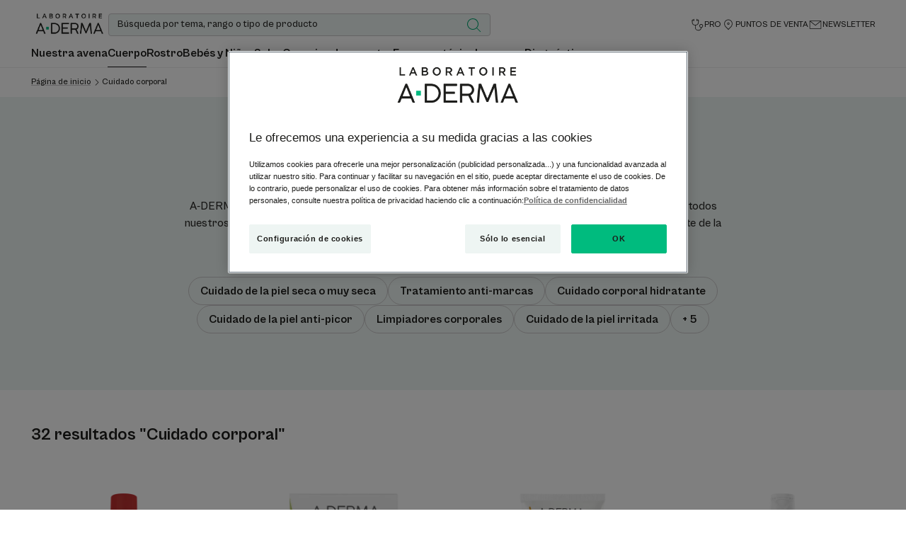

--- FILE ---
content_type: text/html; charset=UTF-8
request_url: https://www.aderma.es/f/cuidado-corporal
body_size: 82328
content:

            

<!doctype html>
    <html lang="es" prefix="og: https://ogp.me/ns#"
          data-filial="es">
    <head>
        <meta charset="utf-8"><script type="text/javascript">(window.NREUM||(NREUM={})).init={privacy:{cookies_enabled:false},ajax:{deny_list:["bam.eu01.nr-data.net"]},feature_flags:["soft_nav"]};(window.NREUM||(NREUM={})).loader_config={licenseKey:"NRJS-9a3d4a5501f4f308d7e",applicationID:"130907740",browserID:"131017454"};;/*! For license information please see nr-loader-rum-1.308.0.min.js.LICENSE.txt */
(()=>{var e,t,r={163:(e,t,r)=>{"use strict";r.d(t,{j:()=>E});var n=r(384),i=r(1741);var a=r(2555);r(860).K7.genericEvents;const s="experimental.resources",o="register",c=e=>{if(!e||"string"!=typeof e)return!1;try{document.createDocumentFragment().querySelector(e)}catch{return!1}return!0};var d=r(2614),u=r(944),l=r(8122);const f="[data-nr-mask]",g=e=>(0,l.a)(e,(()=>{const e={feature_flags:[],experimental:{allow_registered_children:!1,resources:!1},mask_selector:"*",block_selector:"[data-nr-block]",mask_input_options:{color:!1,date:!1,"datetime-local":!1,email:!1,month:!1,number:!1,range:!1,search:!1,tel:!1,text:!1,time:!1,url:!1,week:!1,textarea:!1,select:!1,password:!0}};return{ajax:{deny_list:void 0,block_internal:!0,enabled:!0,autoStart:!0},api:{get allow_registered_children(){return e.feature_flags.includes(o)||e.experimental.allow_registered_children},set allow_registered_children(t){e.experimental.allow_registered_children=t},duplicate_registered_data:!1},browser_consent_mode:{enabled:!1},distributed_tracing:{enabled:void 0,exclude_newrelic_header:void 0,cors_use_newrelic_header:void 0,cors_use_tracecontext_headers:void 0,allowed_origins:void 0},get feature_flags(){return e.feature_flags},set feature_flags(t){e.feature_flags=t},generic_events:{enabled:!0,autoStart:!0},harvest:{interval:30},jserrors:{enabled:!0,autoStart:!0},logging:{enabled:!0,autoStart:!0},metrics:{enabled:!0,autoStart:!0},obfuscate:void 0,page_action:{enabled:!0},page_view_event:{enabled:!0,autoStart:!0},page_view_timing:{enabled:!0,autoStart:!0},performance:{capture_marks:!1,capture_measures:!1,capture_detail:!0,resources:{get enabled(){return e.feature_flags.includes(s)||e.experimental.resources},set enabled(t){e.experimental.resources=t},asset_types:[],first_party_domains:[],ignore_newrelic:!0}},privacy:{cookies_enabled:!0},proxy:{assets:void 0,beacon:void 0},session:{expiresMs:d.wk,inactiveMs:d.BB},session_replay:{autoStart:!0,enabled:!1,preload:!1,sampling_rate:10,error_sampling_rate:100,collect_fonts:!1,inline_images:!1,fix_stylesheets:!0,mask_all_inputs:!0,get mask_text_selector(){return e.mask_selector},set mask_text_selector(t){c(t)?e.mask_selector="".concat(t,",").concat(f):""===t||null===t?e.mask_selector=f:(0,u.R)(5,t)},get block_class(){return"nr-block"},get ignore_class(){return"nr-ignore"},get mask_text_class(){return"nr-mask"},get block_selector(){return e.block_selector},set block_selector(t){c(t)?e.block_selector+=",".concat(t):""!==t&&(0,u.R)(6,t)},get mask_input_options(){return e.mask_input_options},set mask_input_options(t){t&&"object"==typeof t?e.mask_input_options={...t,password:!0}:(0,u.R)(7,t)}},session_trace:{enabled:!0,autoStart:!0},soft_navigations:{enabled:!0,autoStart:!0},spa:{enabled:!0,autoStart:!0},ssl:void 0,user_actions:{enabled:!0,elementAttributes:["id","className","tagName","type"]}}})());var p=r(6154),m=r(9324);let h=0;const v={buildEnv:m.F3,distMethod:m.Xs,version:m.xv,originTime:p.WN},b={consented:!1},y={appMetadata:{},get consented(){return this.session?.state?.consent||b.consented},set consented(e){b.consented=e},customTransaction:void 0,denyList:void 0,disabled:!1,harvester:void 0,isolatedBacklog:!1,isRecording:!1,loaderType:void 0,maxBytes:3e4,obfuscator:void 0,onerror:void 0,ptid:void 0,releaseIds:{},session:void 0,timeKeeper:void 0,registeredEntities:[],jsAttributesMetadata:{bytes:0},get harvestCount(){return++h}},_=e=>{const t=(0,l.a)(e,y),r=Object.keys(v).reduce((e,t)=>(e[t]={value:v[t],writable:!1,configurable:!0,enumerable:!0},e),{});return Object.defineProperties(t,r)};var w=r(5701);const x=e=>{const t=e.startsWith("http");e+="/",r.p=t?e:"https://"+e};var R=r(7836),k=r(3241);const A={accountID:void 0,trustKey:void 0,agentID:void 0,licenseKey:void 0,applicationID:void 0,xpid:void 0},S=e=>(0,l.a)(e,A),T=new Set;function E(e,t={},r,s){let{init:o,info:c,loader_config:d,runtime:u={},exposed:l=!0}=t;if(!c){const e=(0,n.pV)();o=e.init,c=e.info,d=e.loader_config}e.init=g(o||{}),e.loader_config=S(d||{}),c.jsAttributes??={},p.bv&&(c.jsAttributes.isWorker=!0),e.info=(0,a.D)(c);const f=e.init,m=[c.beacon,c.errorBeacon];T.has(e.agentIdentifier)||(f.proxy.assets&&(x(f.proxy.assets),m.push(f.proxy.assets)),f.proxy.beacon&&m.push(f.proxy.beacon),e.beacons=[...m],function(e){const t=(0,n.pV)();Object.getOwnPropertyNames(i.W.prototype).forEach(r=>{const n=i.W.prototype[r];if("function"!=typeof n||"constructor"===n)return;let a=t[r];e[r]&&!1!==e.exposed&&"micro-agent"!==e.runtime?.loaderType&&(t[r]=(...t)=>{const n=e[r](...t);return a?a(...t):n})})}(e),(0,n.US)("activatedFeatures",w.B)),u.denyList=[...f.ajax.deny_list||[],...f.ajax.block_internal?m:[]],u.ptid=e.agentIdentifier,u.loaderType=r,e.runtime=_(u),T.has(e.agentIdentifier)||(e.ee=R.ee.get(e.agentIdentifier),e.exposed=l,(0,k.W)({agentIdentifier:e.agentIdentifier,drained:!!w.B?.[e.agentIdentifier],type:"lifecycle",name:"initialize",feature:void 0,data:e.config})),T.add(e.agentIdentifier)}},384:(e,t,r)=>{"use strict";r.d(t,{NT:()=>s,US:()=>u,Zm:()=>o,bQ:()=>d,dV:()=>c,pV:()=>l});var n=r(6154),i=r(1863),a=r(1910);const s={beacon:"bam.nr-data.net",errorBeacon:"bam.nr-data.net"};function o(){return n.gm.NREUM||(n.gm.NREUM={}),void 0===n.gm.newrelic&&(n.gm.newrelic=n.gm.NREUM),n.gm.NREUM}function c(){let e=o();return e.o||(e.o={ST:n.gm.setTimeout,SI:n.gm.setImmediate||n.gm.setInterval,CT:n.gm.clearTimeout,XHR:n.gm.XMLHttpRequest,REQ:n.gm.Request,EV:n.gm.Event,PR:n.gm.Promise,MO:n.gm.MutationObserver,FETCH:n.gm.fetch,WS:n.gm.WebSocket},(0,a.i)(...Object.values(e.o))),e}function d(e,t){let r=o();r.initializedAgents??={},t.initializedAt={ms:(0,i.t)(),date:new Date},r.initializedAgents[e]=t}function u(e,t){o()[e]=t}function l(){return function(){let e=o();const t=e.info||{};e.info={beacon:s.beacon,errorBeacon:s.errorBeacon,...t}}(),function(){let e=o();const t=e.init||{};e.init={...t}}(),c(),function(){let e=o();const t=e.loader_config||{};e.loader_config={...t}}(),o()}},782:(e,t,r)=>{"use strict";r.d(t,{T:()=>n});const n=r(860).K7.pageViewTiming},860:(e,t,r)=>{"use strict";r.d(t,{$J:()=>u,K7:()=>c,P3:()=>d,XX:()=>i,Yy:()=>o,df:()=>a,qY:()=>n,v4:()=>s});const n="events",i="jserrors",a="browser/blobs",s="rum",o="browser/logs",c={ajax:"ajax",genericEvents:"generic_events",jserrors:i,logging:"logging",metrics:"metrics",pageAction:"page_action",pageViewEvent:"page_view_event",pageViewTiming:"page_view_timing",sessionReplay:"session_replay",sessionTrace:"session_trace",softNav:"soft_navigations",spa:"spa"},d={[c.pageViewEvent]:1,[c.pageViewTiming]:2,[c.metrics]:3,[c.jserrors]:4,[c.spa]:5,[c.ajax]:6,[c.sessionTrace]:7,[c.softNav]:8,[c.sessionReplay]:9,[c.logging]:10,[c.genericEvents]:11},u={[c.pageViewEvent]:s,[c.pageViewTiming]:n,[c.ajax]:n,[c.spa]:n,[c.softNav]:n,[c.metrics]:i,[c.jserrors]:i,[c.sessionTrace]:a,[c.sessionReplay]:a,[c.logging]:o,[c.genericEvents]:"ins"}},944:(e,t,r)=>{"use strict";r.d(t,{R:()=>i});var n=r(3241);function i(e,t){"function"==typeof console.debug&&(console.debug("New Relic Warning: https://github.com/newrelic/newrelic-browser-agent/blob/main/docs/warning-codes.md#".concat(e),t),(0,n.W)({agentIdentifier:null,drained:null,type:"data",name:"warn",feature:"warn",data:{code:e,secondary:t}}))}},1687:(e,t,r)=>{"use strict";r.d(t,{Ak:()=>d,Ze:()=>f,x3:()=>u});var n=r(3241),i=r(7836),a=r(3606),s=r(860),o=r(2646);const c={};function d(e,t){const r={staged:!1,priority:s.P3[t]||0};l(e),c[e].get(t)||c[e].set(t,r)}function u(e,t){e&&c[e]&&(c[e].get(t)&&c[e].delete(t),p(e,t,!1),c[e].size&&g(e))}function l(e){if(!e)throw new Error("agentIdentifier required");c[e]||(c[e]=new Map)}function f(e="",t="feature",r=!1){if(l(e),!e||!c[e].get(t)||r)return p(e,t);c[e].get(t).staged=!0,g(e)}function g(e){const t=Array.from(c[e]);t.every(([e,t])=>t.staged)&&(t.sort((e,t)=>e[1].priority-t[1].priority),t.forEach(([t])=>{c[e].delete(t),p(e,t)}))}function p(e,t,r=!0){const s=e?i.ee.get(e):i.ee,c=a.i.handlers;if(!s.aborted&&s.backlog&&c){if((0,n.W)({agentIdentifier:e,type:"lifecycle",name:"drain",feature:t}),r){const e=s.backlog[t],r=c[t];if(r){for(let t=0;e&&t<e.length;++t)m(e[t],r);Object.entries(r).forEach(([e,t])=>{Object.values(t||{}).forEach(t=>{t[0]?.on&&t[0]?.context()instanceof o.y&&t[0].on(e,t[1])})})}}s.isolatedBacklog||delete c[t],s.backlog[t]=null,s.emit("drain-"+t,[])}}function m(e,t){var r=e[1];Object.values(t[r]||{}).forEach(t=>{var r=e[0];if(t[0]===r){var n=t[1],i=e[3],a=e[2];n.apply(i,a)}})}},1738:(e,t,r)=>{"use strict";r.d(t,{U:()=>g,Y:()=>f});var n=r(3241),i=r(9908),a=r(1863),s=r(944),o=r(5701),c=r(3969),d=r(8362),u=r(860),l=r(4261);function f(e,t,r,a){const f=a||r;!f||f[e]&&f[e]!==d.d.prototype[e]||(f[e]=function(){(0,i.p)(c.xV,["API/"+e+"/called"],void 0,u.K7.metrics,r.ee),(0,n.W)({agentIdentifier:r.agentIdentifier,drained:!!o.B?.[r.agentIdentifier],type:"data",name:"api",feature:l.Pl+e,data:{}});try{return t.apply(this,arguments)}catch(e){(0,s.R)(23,e)}})}function g(e,t,r,n,s){const o=e.info;null===r?delete o.jsAttributes[t]:o.jsAttributes[t]=r,(s||null===r)&&(0,i.p)(l.Pl+n,[(0,a.t)(),t,r],void 0,"session",e.ee)}},1741:(e,t,r)=>{"use strict";r.d(t,{W:()=>a});var n=r(944),i=r(4261);class a{#e(e,...t){if(this[e]!==a.prototype[e])return this[e](...t);(0,n.R)(35,e)}addPageAction(e,t){return this.#e(i.hG,e,t)}register(e){return this.#e(i.eY,e)}recordCustomEvent(e,t){return this.#e(i.fF,e,t)}setPageViewName(e,t){return this.#e(i.Fw,e,t)}setCustomAttribute(e,t,r){return this.#e(i.cD,e,t,r)}noticeError(e,t){return this.#e(i.o5,e,t)}setUserId(e,t=!1){return this.#e(i.Dl,e,t)}setApplicationVersion(e){return this.#e(i.nb,e)}setErrorHandler(e){return this.#e(i.bt,e)}addRelease(e,t){return this.#e(i.k6,e,t)}log(e,t){return this.#e(i.$9,e,t)}start(){return this.#e(i.d3)}finished(e){return this.#e(i.BL,e)}recordReplay(){return this.#e(i.CH)}pauseReplay(){return this.#e(i.Tb)}addToTrace(e){return this.#e(i.U2,e)}setCurrentRouteName(e){return this.#e(i.PA,e)}interaction(e){return this.#e(i.dT,e)}wrapLogger(e,t,r){return this.#e(i.Wb,e,t,r)}measure(e,t){return this.#e(i.V1,e,t)}consent(e){return this.#e(i.Pv,e)}}},1863:(e,t,r)=>{"use strict";function n(){return Math.floor(performance.now())}r.d(t,{t:()=>n})},1910:(e,t,r)=>{"use strict";r.d(t,{i:()=>a});var n=r(944);const i=new Map;function a(...e){return e.every(e=>{if(i.has(e))return i.get(e);const t="function"==typeof e?e.toString():"",r=t.includes("[native code]"),a=t.includes("nrWrapper");return r||a||(0,n.R)(64,e?.name||t),i.set(e,r),r})}},2555:(e,t,r)=>{"use strict";r.d(t,{D:()=>o,f:()=>s});var n=r(384),i=r(8122);const a={beacon:n.NT.beacon,errorBeacon:n.NT.errorBeacon,licenseKey:void 0,applicationID:void 0,sa:void 0,queueTime:void 0,applicationTime:void 0,ttGuid:void 0,user:void 0,account:void 0,product:void 0,extra:void 0,jsAttributes:{},userAttributes:void 0,atts:void 0,transactionName:void 0,tNamePlain:void 0};function s(e){try{return!!e.licenseKey&&!!e.errorBeacon&&!!e.applicationID}catch(e){return!1}}const o=e=>(0,i.a)(e,a)},2614:(e,t,r)=>{"use strict";r.d(t,{BB:()=>s,H3:()=>n,g:()=>d,iL:()=>c,tS:()=>o,uh:()=>i,wk:()=>a});const n="NRBA",i="SESSION",a=144e5,s=18e5,o={STARTED:"session-started",PAUSE:"session-pause",RESET:"session-reset",RESUME:"session-resume",UPDATE:"session-update"},c={SAME_TAB:"same-tab",CROSS_TAB:"cross-tab"},d={OFF:0,FULL:1,ERROR:2}},2646:(e,t,r)=>{"use strict";r.d(t,{y:()=>n});class n{constructor(e){this.contextId=e}}},2843:(e,t,r)=>{"use strict";r.d(t,{G:()=>a,u:()=>i});var n=r(3878);function i(e,t=!1,r,i){(0,n.DD)("visibilitychange",function(){if(t)return void("hidden"===document.visibilityState&&e());e(document.visibilityState)},r,i)}function a(e,t,r){(0,n.sp)("pagehide",e,t,r)}},3241:(e,t,r)=>{"use strict";r.d(t,{W:()=>a});var n=r(6154);const i="newrelic";function a(e={}){try{n.gm.dispatchEvent(new CustomEvent(i,{detail:e}))}catch(e){}}},3606:(e,t,r)=>{"use strict";r.d(t,{i:()=>a});var n=r(9908);a.on=s;var i=a.handlers={};function a(e,t,r,a){s(a||n.d,i,e,t,r)}function s(e,t,r,i,a){a||(a="feature"),e||(e=n.d);var s=t[a]=t[a]||{};(s[r]=s[r]||[]).push([e,i])}},3878:(e,t,r)=>{"use strict";function n(e,t){return{capture:e,passive:!1,signal:t}}function i(e,t,r=!1,i){window.addEventListener(e,t,n(r,i))}function a(e,t,r=!1,i){document.addEventListener(e,t,n(r,i))}r.d(t,{DD:()=>a,jT:()=>n,sp:()=>i})},3969:(e,t,r)=>{"use strict";r.d(t,{TZ:()=>n,XG:()=>o,rs:()=>i,xV:()=>s,z_:()=>a});const n=r(860).K7.metrics,i="sm",a="cm",s="storeSupportabilityMetrics",o="storeEventMetrics"},4234:(e,t,r)=>{"use strict";r.d(t,{W:()=>a});var n=r(7836),i=r(1687);class a{constructor(e,t){this.agentIdentifier=e,this.ee=n.ee.get(e),this.featureName=t,this.blocked=!1}deregisterDrain(){(0,i.x3)(this.agentIdentifier,this.featureName)}}},4261:(e,t,r)=>{"use strict";r.d(t,{$9:()=>d,BL:()=>o,CH:()=>g,Dl:()=>_,Fw:()=>y,PA:()=>h,Pl:()=>n,Pv:()=>k,Tb:()=>l,U2:()=>a,V1:()=>R,Wb:()=>x,bt:()=>b,cD:()=>v,d3:()=>w,dT:()=>c,eY:()=>p,fF:()=>f,hG:()=>i,k6:()=>s,nb:()=>m,o5:()=>u});const n="api-",i="addPageAction",a="addToTrace",s="addRelease",o="finished",c="interaction",d="log",u="noticeError",l="pauseReplay",f="recordCustomEvent",g="recordReplay",p="register",m="setApplicationVersion",h="setCurrentRouteName",v="setCustomAttribute",b="setErrorHandler",y="setPageViewName",_="setUserId",w="start",x="wrapLogger",R="measure",k="consent"},5289:(e,t,r)=>{"use strict";r.d(t,{GG:()=>s,Qr:()=>c,sB:()=>o});var n=r(3878),i=r(6389);function a(){return"undefined"==typeof document||"complete"===document.readyState}function s(e,t){if(a())return e();const r=(0,i.J)(e),s=setInterval(()=>{a()&&(clearInterval(s),r())},500);(0,n.sp)("load",r,t)}function o(e){if(a())return e();(0,n.DD)("DOMContentLoaded",e)}function c(e){if(a())return e();(0,n.sp)("popstate",e)}},5607:(e,t,r)=>{"use strict";r.d(t,{W:()=>n});const n=(0,r(9566).bz)()},5701:(e,t,r)=>{"use strict";r.d(t,{B:()=>a,t:()=>s});var n=r(3241);const i=new Set,a={};function s(e,t){const r=t.agentIdentifier;a[r]??={},e&&"object"==typeof e&&(i.has(r)||(t.ee.emit("rumresp",[e]),a[r]=e,i.add(r),(0,n.W)({agentIdentifier:r,loaded:!0,drained:!0,type:"lifecycle",name:"load",feature:void 0,data:e})))}},6154:(e,t,r)=>{"use strict";r.d(t,{OF:()=>c,RI:()=>i,WN:()=>u,bv:()=>a,eN:()=>l,gm:()=>s,mw:()=>o,sb:()=>d});var n=r(1863);const i="undefined"!=typeof window&&!!window.document,a="undefined"!=typeof WorkerGlobalScope&&("undefined"!=typeof self&&self instanceof WorkerGlobalScope&&self.navigator instanceof WorkerNavigator||"undefined"!=typeof globalThis&&globalThis instanceof WorkerGlobalScope&&globalThis.navigator instanceof WorkerNavigator),s=i?window:"undefined"!=typeof WorkerGlobalScope&&("undefined"!=typeof self&&self instanceof WorkerGlobalScope&&self||"undefined"!=typeof globalThis&&globalThis instanceof WorkerGlobalScope&&globalThis),o=Boolean("hidden"===s?.document?.visibilityState),c=/iPad|iPhone|iPod/.test(s.navigator?.userAgent),d=c&&"undefined"==typeof SharedWorker,u=((()=>{const e=s.navigator?.userAgent?.match(/Firefox[/\s](\d+\.\d+)/);Array.isArray(e)&&e.length>=2&&e[1]})(),Date.now()-(0,n.t)()),l=()=>"undefined"!=typeof PerformanceNavigationTiming&&s?.performance?.getEntriesByType("navigation")?.[0]?.responseStart},6389:(e,t,r)=>{"use strict";function n(e,t=500,r={}){const n=r?.leading||!1;let i;return(...r)=>{n&&void 0===i&&(e.apply(this,r),i=setTimeout(()=>{i=clearTimeout(i)},t)),n||(clearTimeout(i),i=setTimeout(()=>{e.apply(this,r)},t))}}function i(e){let t=!1;return(...r)=>{t||(t=!0,e.apply(this,r))}}r.d(t,{J:()=>i,s:()=>n})},6630:(e,t,r)=>{"use strict";r.d(t,{T:()=>n});const n=r(860).K7.pageViewEvent},7699:(e,t,r)=>{"use strict";r.d(t,{It:()=>a,KC:()=>o,No:()=>i,qh:()=>s});var n=r(860);const i=16e3,a=1e6,s="SESSION_ERROR",o={[n.K7.logging]:!0,[n.K7.genericEvents]:!1,[n.K7.jserrors]:!1,[n.K7.ajax]:!1}},7836:(e,t,r)=>{"use strict";r.d(t,{P:()=>o,ee:()=>c});var n=r(384),i=r(8990),a=r(2646),s=r(5607);const o="nr@context:".concat(s.W),c=function e(t,r){var n={},s={},u={},l=!1;try{l=16===r.length&&d.initializedAgents?.[r]?.runtime.isolatedBacklog}catch(e){}var f={on:p,addEventListener:p,removeEventListener:function(e,t){var r=n[e];if(!r)return;for(var i=0;i<r.length;i++)r[i]===t&&r.splice(i,1)},emit:function(e,r,n,i,a){!1!==a&&(a=!0);if(c.aborted&&!i)return;t&&a&&t.emit(e,r,n);var o=g(n);m(e).forEach(e=>{e.apply(o,r)});var d=v()[s[e]];d&&d.push([f,e,r,o]);return o},get:h,listeners:m,context:g,buffer:function(e,t){const r=v();if(t=t||"feature",f.aborted)return;Object.entries(e||{}).forEach(([e,n])=>{s[n]=t,t in r||(r[t]=[])})},abort:function(){f._aborted=!0,Object.keys(f.backlog).forEach(e=>{delete f.backlog[e]})},isBuffering:function(e){return!!v()[s[e]]},debugId:r,backlog:l?{}:t&&"object"==typeof t.backlog?t.backlog:{},isolatedBacklog:l};return Object.defineProperty(f,"aborted",{get:()=>{let e=f._aborted||!1;return e||(t&&(e=t.aborted),e)}}),f;function g(e){return e&&e instanceof a.y?e:e?(0,i.I)(e,o,()=>new a.y(o)):new a.y(o)}function p(e,t){n[e]=m(e).concat(t)}function m(e){return n[e]||[]}function h(t){return u[t]=u[t]||e(f,t)}function v(){return f.backlog}}(void 0,"globalEE"),d=(0,n.Zm)();d.ee||(d.ee=c)},8122:(e,t,r)=>{"use strict";r.d(t,{a:()=>i});var n=r(944);function i(e,t){try{if(!e||"object"!=typeof e)return(0,n.R)(3);if(!t||"object"!=typeof t)return(0,n.R)(4);const r=Object.create(Object.getPrototypeOf(t),Object.getOwnPropertyDescriptors(t)),a=0===Object.keys(r).length?e:r;for(let s in a)if(void 0!==e[s])try{if(null===e[s]){r[s]=null;continue}Array.isArray(e[s])&&Array.isArray(t[s])?r[s]=Array.from(new Set([...e[s],...t[s]])):"object"==typeof e[s]&&"object"==typeof t[s]?r[s]=i(e[s],t[s]):r[s]=e[s]}catch(e){r[s]||(0,n.R)(1,e)}return r}catch(e){(0,n.R)(2,e)}}},8362:(e,t,r)=>{"use strict";r.d(t,{d:()=>a});var n=r(9566),i=r(1741);class a extends i.W{agentIdentifier=(0,n.LA)(16)}},8374:(e,t,r)=>{r.nc=(()=>{try{return document?.currentScript?.nonce}catch(e){}return""})()},8990:(e,t,r)=>{"use strict";r.d(t,{I:()=>i});var n=Object.prototype.hasOwnProperty;function i(e,t,r){if(n.call(e,t))return e[t];var i=r();if(Object.defineProperty&&Object.keys)try{return Object.defineProperty(e,t,{value:i,writable:!0,enumerable:!1}),i}catch(e){}return e[t]=i,i}},9324:(e,t,r)=>{"use strict";r.d(t,{F3:()=>i,Xs:()=>a,xv:()=>n});const n="1.308.0",i="PROD",a="CDN"},9566:(e,t,r)=>{"use strict";r.d(t,{LA:()=>o,bz:()=>s});var n=r(6154);const i="xxxxxxxx-xxxx-4xxx-yxxx-xxxxxxxxxxxx";function a(e,t){return e?15&e[t]:16*Math.random()|0}function s(){const e=n.gm?.crypto||n.gm?.msCrypto;let t,r=0;return e&&e.getRandomValues&&(t=e.getRandomValues(new Uint8Array(30))),i.split("").map(e=>"x"===e?a(t,r++).toString(16):"y"===e?(3&a()|8).toString(16):e).join("")}function o(e){const t=n.gm?.crypto||n.gm?.msCrypto;let r,i=0;t&&t.getRandomValues&&(r=t.getRandomValues(new Uint8Array(e)));const s=[];for(var o=0;o<e;o++)s.push(a(r,i++).toString(16));return s.join("")}},9908:(e,t,r)=>{"use strict";r.d(t,{d:()=>n,p:()=>i});var n=r(7836).ee.get("handle");function i(e,t,r,i,a){a?(a.buffer([e],i),a.emit(e,t,r)):(n.buffer([e],i),n.emit(e,t,r))}}},n={};function i(e){var t=n[e];if(void 0!==t)return t.exports;var a=n[e]={exports:{}};return r[e](a,a.exports,i),a.exports}i.m=r,i.d=(e,t)=>{for(var r in t)i.o(t,r)&&!i.o(e,r)&&Object.defineProperty(e,r,{enumerable:!0,get:t[r]})},i.f={},i.e=e=>Promise.all(Object.keys(i.f).reduce((t,r)=>(i.f[r](e,t),t),[])),i.u=e=>"nr-rum-1.308.0.min.js",i.o=(e,t)=>Object.prototype.hasOwnProperty.call(e,t),e={},t="NRBA-1.308.0.PROD:",i.l=(r,n,a,s)=>{if(e[r])e[r].push(n);else{var o,c;if(void 0!==a)for(var d=document.getElementsByTagName("script"),u=0;u<d.length;u++){var l=d[u];if(l.getAttribute("src")==r||l.getAttribute("data-webpack")==t+a){o=l;break}}if(!o){c=!0;var f={296:"sha512-+MIMDsOcckGXa1EdWHqFNv7P+JUkd5kQwCBr3KE6uCvnsBNUrdSt4a/3/L4j4TxtnaMNjHpza2/erNQbpacJQA=="};(o=document.createElement("script")).charset="utf-8",i.nc&&o.setAttribute("nonce",i.nc),o.setAttribute("data-webpack",t+a),o.src=r,0!==o.src.indexOf(window.location.origin+"/")&&(o.crossOrigin="anonymous"),f[s]&&(o.integrity=f[s])}e[r]=[n];var g=(t,n)=>{o.onerror=o.onload=null,clearTimeout(p);var i=e[r];if(delete e[r],o.parentNode&&o.parentNode.removeChild(o),i&&i.forEach(e=>e(n)),t)return t(n)},p=setTimeout(g.bind(null,void 0,{type:"timeout",target:o}),12e4);o.onerror=g.bind(null,o.onerror),o.onload=g.bind(null,o.onload),c&&document.head.appendChild(o)}},i.r=e=>{"undefined"!=typeof Symbol&&Symbol.toStringTag&&Object.defineProperty(e,Symbol.toStringTag,{value:"Module"}),Object.defineProperty(e,"__esModule",{value:!0})},i.p="https://js-agent.newrelic.com/",(()=>{var e={374:0,840:0};i.f.j=(t,r)=>{var n=i.o(e,t)?e[t]:void 0;if(0!==n)if(n)r.push(n[2]);else{var a=new Promise((r,i)=>n=e[t]=[r,i]);r.push(n[2]=a);var s=i.p+i.u(t),o=new Error;i.l(s,r=>{if(i.o(e,t)&&(0!==(n=e[t])&&(e[t]=void 0),n)){var a=r&&("load"===r.type?"missing":r.type),s=r&&r.target&&r.target.src;o.message="Loading chunk "+t+" failed: ("+a+": "+s+")",o.name="ChunkLoadError",o.type=a,o.request=s,n[1](o)}},"chunk-"+t,t)}};var t=(t,r)=>{var n,a,[s,o,c]=r,d=0;if(s.some(t=>0!==e[t])){for(n in o)i.o(o,n)&&(i.m[n]=o[n]);if(c)c(i)}for(t&&t(r);d<s.length;d++)a=s[d],i.o(e,a)&&e[a]&&e[a][0](),e[a]=0},r=self["webpackChunk:NRBA-1.308.0.PROD"]=self["webpackChunk:NRBA-1.308.0.PROD"]||[];r.forEach(t.bind(null,0)),r.push=t.bind(null,r.push.bind(r))})(),(()=>{"use strict";i(8374);var e=i(8362),t=i(860);const r=Object.values(t.K7);var n=i(163);var a=i(9908),s=i(1863),o=i(4261),c=i(1738);var d=i(1687),u=i(4234),l=i(5289),f=i(6154),g=i(944),p=i(384);const m=e=>f.RI&&!0===e?.privacy.cookies_enabled;function h(e){return!!(0,p.dV)().o.MO&&m(e)&&!0===e?.session_trace.enabled}var v=i(6389),b=i(7699);class y extends u.W{constructor(e,t){super(e.agentIdentifier,t),this.agentRef=e,this.abortHandler=void 0,this.featAggregate=void 0,this.loadedSuccessfully=void 0,this.onAggregateImported=new Promise(e=>{this.loadedSuccessfully=e}),this.deferred=Promise.resolve(),!1===e.init[this.featureName].autoStart?this.deferred=new Promise((t,r)=>{this.ee.on("manual-start-all",(0,v.J)(()=>{(0,d.Ak)(e.agentIdentifier,this.featureName),t()}))}):(0,d.Ak)(e.agentIdentifier,t)}importAggregator(e,t,r={}){if(this.featAggregate)return;const n=async()=>{let n;await this.deferred;try{if(m(e.init)){const{setupAgentSession:t}=await i.e(296).then(i.bind(i,3305));n=t(e)}}catch(e){(0,g.R)(20,e),this.ee.emit("internal-error",[e]),(0,a.p)(b.qh,[e],void 0,this.featureName,this.ee)}try{if(!this.#t(this.featureName,n,e.init))return(0,d.Ze)(this.agentIdentifier,this.featureName),void this.loadedSuccessfully(!1);const{Aggregate:i}=await t();this.featAggregate=new i(e,r),e.runtime.harvester.initializedAggregates.push(this.featAggregate),this.loadedSuccessfully(!0)}catch(e){(0,g.R)(34,e),this.abortHandler?.(),(0,d.Ze)(this.agentIdentifier,this.featureName,!0),this.loadedSuccessfully(!1),this.ee&&this.ee.abort()}};f.RI?(0,l.GG)(()=>n(),!0):n()}#t(e,r,n){if(this.blocked)return!1;switch(e){case t.K7.sessionReplay:return h(n)&&!!r;case t.K7.sessionTrace:return!!r;default:return!0}}}var _=i(6630),w=i(2614),x=i(3241);class R extends y{static featureName=_.T;constructor(e){var t;super(e,_.T),this.setupInspectionEvents(e.agentIdentifier),t=e,(0,c.Y)(o.Fw,function(e,r){"string"==typeof e&&("/"!==e.charAt(0)&&(e="/"+e),t.runtime.customTransaction=(r||"http://custom.transaction")+e,(0,a.p)(o.Pl+o.Fw,[(0,s.t)()],void 0,void 0,t.ee))},t),this.importAggregator(e,()=>i.e(296).then(i.bind(i,3943)))}setupInspectionEvents(e){const t=(t,r)=>{t&&(0,x.W)({agentIdentifier:e,timeStamp:t.timeStamp,loaded:"complete"===t.target.readyState,type:"window",name:r,data:t.target.location+""})};(0,l.sB)(e=>{t(e,"DOMContentLoaded")}),(0,l.GG)(e=>{t(e,"load")}),(0,l.Qr)(e=>{t(e,"navigate")}),this.ee.on(w.tS.UPDATE,(t,r)=>{(0,x.W)({agentIdentifier:e,type:"lifecycle",name:"session",data:r})})}}class k extends e.d{constructor(e){var t;(super(),f.gm)?(this.features={},(0,p.bQ)(this.agentIdentifier,this),this.desiredFeatures=new Set(e.features||[]),this.desiredFeatures.add(R),(0,n.j)(this,e,e.loaderType||"agent"),t=this,(0,c.Y)(o.cD,function(e,r,n=!1){if("string"==typeof e){if(["string","number","boolean"].includes(typeof r)||null===r)return(0,c.U)(t,e,r,o.cD,n);(0,g.R)(40,typeof r)}else(0,g.R)(39,typeof e)},t),function(e){(0,c.Y)(o.Dl,function(t,r=!1){if("string"!=typeof t&&null!==t)return void(0,g.R)(41,typeof t);const n=e.info.jsAttributes["enduser.id"];r&&null!=n&&n!==t?(0,a.p)(o.Pl+"setUserIdAndResetSession",[t],void 0,"session",e.ee):(0,c.U)(e,"enduser.id",t,o.Dl,!0)},e)}(this),function(e){(0,c.Y)(o.nb,function(t){if("string"==typeof t||null===t)return(0,c.U)(e,"application.version",t,o.nb,!1);(0,g.R)(42,typeof t)},e)}(this),function(e){(0,c.Y)(o.d3,function(){e.ee.emit("manual-start-all")},e)}(this),function(e){(0,c.Y)(o.Pv,function(t=!0){if("boolean"==typeof t){if((0,a.p)(o.Pl+o.Pv,[t],void 0,"session",e.ee),e.runtime.consented=t,t){const t=e.features.page_view_event;t.onAggregateImported.then(e=>{const r=t.featAggregate;e&&!r.sentRum&&r.sendRum()})}}else(0,g.R)(65,typeof t)},e)}(this),this.run()):(0,g.R)(21)}get config(){return{info:this.info,init:this.init,loader_config:this.loader_config,runtime:this.runtime}}get api(){return this}run(){try{const e=function(e){const t={};return r.forEach(r=>{t[r]=!!e[r]?.enabled}),t}(this.init),n=[...this.desiredFeatures];n.sort((e,r)=>t.P3[e.featureName]-t.P3[r.featureName]),n.forEach(r=>{if(!e[r.featureName]&&r.featureName!==t.K7.pageViewEvent)return;if(r.featureName===t.K7.spa)return void(0,g.R)(67);const n=function(e){switch(e){case t.K7.ajax:return[t.K7.jserrors];case t.K7.sessionTrace:return[t.K7.ajax,t.K7.pageViewEvent];case t.K7.sessionReplay:return[t.K7.sessionTrace];case t.K7.pageViewTiming:return[t.K7.pageViewEvent];default:return[]}}(r.featureName).filter(e=>!(e in this.features));n.length>0&&(0,g.R)(36,{targetFeature:r.featureName,missingDependencies:n}),this.features[r.featureName]=new r(this)})}catch(e){(0,g.R)(22,e);for(const e in this.features)this.features[e].abortHandler?.();const t=(0,p.Zm)();delete t.initializedAgents[this.agentIdentifier]?.features,delete this.sharedAggregator;return t.ee.get(this.agentIdentifier).abort(),!1}}}var A=i(2843),S=i(782);class T extends y{static featureName=S.T;constructor(e){super(e,S.T),f.RI&&((0,A.u)(()=>(0,a.p)("docHidden",[(0,s.t)()],void 0,S.T,this.ee),!0),(0,A.G)(()=>(0,a.p)("winPagehide",[(0,s.t)()],void 0,S.T,this.ee)),this.importAggregator(e,()=>i.e(296).then(i.bind(i,2117))))}}var E=i(3969);class I extends y{static featureName=E.TZ;constructor(e){super(e,E.TZ),f.RI&&document.addEventListener("securitypolicyviolation",e=>{(0,a.p)(E.xV,["Generic/CSPViolation/Detected"],void 0,this.featureName,this.ee)}),this.importAggregator(e,()=>i.e(296).then(i.bind(i,9623)))}}new k({features:[R,T,I],loaderType:"lite"})})()})();</script>
                                    <link rel="next" href="https://www.aderma.es/f/cuidado-corporal?page=2" />
    
        
        <link rel="apple-touch-icon" href="/assets/themes/new_aderma/images/apple-touch-icon.png">
        <link rel="apple-touch-icon-precomposed" href="/assets/themes/new_aderma/images/apple-touch-icon-precomposed.png">
        <link rel="apple-touch-icon" sizes="120x120" href="/assets/themes/new_aderma/images/apple-touch-icon-120x120.png">
        <link rel="apple-touch-icon-precomposed" sizes="120x120" href="/assets/themes/new_aderma/images/apple-touch-icon-120x120-precomposed.png">

                                                <meta http-equiv="Content-Type" content="text/html; charset=utf-8"/>
            <meta name="author" content="Piere Fabre digital finger print"/>
                    <meta name="generator" content="DFP"/>
                <meta name="MSSmartTagsPreventParsing" content="TRUE"/>
    <meta name="viewport" content="width=device-width, initial-scale=1" />

        
            
    
                                                                                                                <meta name="description" content="A-DERMA cuida todo tipo de pieles frágiles, desde los bebés hasta las personas mayores. Descubra todos nuestros productos de cuidado e higiene corporal elaborados con avena"/>
                                                                                                                                            <meta property="og:description" content="A-derma cuida todo tipo de pieles frágiles, desde los bebés hasta las personas mayores. descubra todos nuestros productos de cuidado e higiene corporal elaborados con avena"/>
                                                                            <meta property="og:image" content="https://www.aderma.es/var/dfp/storage/images/_aliases/social_network_image/1/0/3/1/8201301-92-esl-ES/d2ebe947767c-logo_a-derma-png"/>
                                                                                                        <meta property="og:title" content="Cuidado corporal para piel frágil | a-derma"/>
                                                            <meta property="og:type" content="Website"/>
                                                                                                <title>Cuidado corporal para piel frágil | A-DERMA</title>
                                                                                            <meta name="type" content="website"/>
                        
                                        <link rel="canonical"
                      href="https://www.aderma.es/f/cuidado-corporal"/>
                            

    <meta property="og:name" content="Laboratoire Dermatologique A-DERMA" />

    <meta property="og:url" content="https://www.aderma.es/f/cuidado-corporal" />


        
    
    <meta name="robots" content="index,follow">


                                                <link rel="Index" title="Home" href="/"/>
                                                                                <link rel="Shortcut icon" type="image/x-icon" href="/assets/themes/new_aderma/images/favicon.ico"/>
                                                                                <link rel="icon" type="image/x-icon" href="/assets/themes/new_aderma/images/favicon.ico"/>
            
                                                                        
                
                
                                    
                    
                    
        <link rel="preload" as="font"
          href="/assets/build/dfp/ad/fonts/cabinet-grotesk-regular.08d574d5.woff2"
          type="font/woff2"
          crossorigin="anonymous">
    <link rel="preload" as="font"
          href="/assets/build/dfp/ad/fonts/cabinet-grotesk-medium.4d0274a1.woff2"
          type="font/woff2"
          crossorigin="anonymous">
    <link rel="preload" as="font"
          href="/assets/build/dfp/ad/fonts/cabinet-grotesk-bold.64d8f33c.woff2"
          type="font/woff2"
          crossorigin="anonymous">
    <link rel="preload" as="font"
          href="/assets/build/dfp/ad/fonts/cabinet-grotesk-black.367ed827.woff2"
          type="font/woff2"
          crossorigin="anonymous">

                                    <link rel="stylesheet" href="/assets/build/dfp/ad/theme-aderma.5570a696.css">
                                    <style>
        .is-active-88229 { border-bottom: 0.1rem solid; }
    </style>

                    
        
            <script type="text/javascript"
                src="https://cdn.cookielaw.org/consent/88561d6d-aadf-4a80-a453-51a692cb4bb5/OtAutoBlock.js" defer></script>
                        <script
                src="https://cdn.cookielaw.org/scripttemplates/otSDKStub.js"
                data-language="es-ES"
                type="text/javascript"
                charset="UTF-8"
                data-domain-script="88561d6d-aadf-4a80-a453-51a692cb4bb5"
        defer></script>
        <script type="text/javascript">
        function OptanonWrapper() {
        }
    </script>

                                    <script>
    var dataLayer = window.dataLayer = window.dataLayer || [];
    dataLayer.push({
        "page.pageType": "product_family"
    });
                                                                                        dataLayer.push({
            'event': 'view_content',
            'platform_environment': 'prod',
            'platform_brand': 'AD',
            'content_type': 'Product Listing Pages',
            'platform_country': 'ES',
            'platform_id': 'ONE-AD-ES',
            'platform_language': 'es-ES',
            'platform_type': 'standard'
        });
    </script>
                    
                    


    <!-- Google Tag Manager -->
    <script>(function(w,d,s,l,i){w[l]=w[l]||[];w[l].push({'gtm.start':
                new Date().getTime(),event:'gtm.js'});var f=d.getElementsByTagName(s)[0],
            j=d.createElement(s),dl=l!='dataLayer'?'&l='+l:'';j.async=true;j.src=
            'https://www.aderma.es/aw-metrics/j2jlz5y3wnw44tm.js?aw='+i.replace(/^GTM-/, '')+dl;f.parentNode.insertBefore(j,f);
        })(window,document,'script','dataLayer','GTM-KDH6J68L');</script>
    <!-- End Google Tag Manager -->
        
        <link rel="preconnect" href="https://cdn.cookielaw.org/">
<link rel="preconnect" href="https://www.googletagmanager.com">
<link rel="preconnect" href="https://api-eu.global.commerce-connector.com">
<link rel="preconnect" href="https://fi-v2-configs.global.commerce-connector.com">
<link rel="preconnect" href="https://bam.eu01.nr-data.net">
<link rel="preconnect" href="https://tr.snapchat.com">
<link rel="preconnect" href="https://media-pierre-fabre.wedia-group.com">                    </head>
    <body class="product_family_88229_448248 ">
        <div class="u-hidden">
            <svg xmlns="http://www.w3.org/2000/svg"><symbol fill="none" id="icon-account" viewBox="0 0 24 24"><path d="M12 3c2.206 0 4 1.794 4 4s-1.794 4-4 4-4-1.794-4-4 1.794-4 4-4Zm0 9a5 5 0 1 0-.001-10.001A5 5 0 0 0 12 12Zm0 1c-4.411 0-8 3.589-8 8v.5a.5.5 0 0 0 1 0V21c0-3.86 3.14-7 7-7s7 3.14 7 7v.5a.5.5 0 0 0 1 0V21c0-4.411-3.589-8-8-8Z" fill="currentColor"/></symbol><symbol fill="none" id="icon-add" viewBox="0 0 24 24"><path d="M12 3v8h8v1h-8v8h-1v-8.001L3 12v-1l8-.001V3h1Z" fill="currentColor"/></symbol><symbol fill="none" id="icon-arrow-down" viewBox="0 0 24 24"><path d="M11.69 21.961a.496.496 0 0 1-.544-.108l-5-5a.5.5 0 0 1 .707-.707L11 20.293V2.5a.5.5 0 1 1 1 0v17.793l4.147-4.147a.5.5 0 0 1 .707.707l-5 5a.489.489 0 0 1-.163.108Z" fill="currentColor"/></symbol><symbol fill="none" id="icon-arrow-left" viewBox="0 0 24 24"><path d="M2.039 11.69a.496.496 0 0 1 .108-.544l5-5a.5.5 0 0 1 .707.707L3.707 11H21.5a.5.5 0 1 1 0 1H3.707l4.147 4.147a.5.5 0 0 1-.707.707l-5-5a.489.489 0 0 1-.108-.163Z" fill="currentColor"/></symbol><symbol fill="none" id="icon-arrow-right" viewBox="0 0 24 24"><path d="M21.961 11.69a.496.496 0 0 0-.108-.544l-5-5a.5.5 0 0 0-.707.707L20.293 11H2.5a.5.5 0 1 0 0 1h17.793l-4.147 4.147a.5.5 0 0 0 .707.707l5-5a.489.489 0 0 0 .108-.163Z" fill="currentColor"/></symbol><symbol fill="none" id="icon-arrow-up" viewBox="0 0 24 24"><path d="M12.31 2.039a.496.496 0 0 1 .544.108l5 5a.5.5 0 0 1-.707.707L13 3.707V21.5a.5.5 0 1 1-1 0V3.707L7.853 7.854a.5.5 0 0 1-.707-.707l5-5a.489.489 0 0 1 .163-.108Z" fill="currentColor"/></symbol><symbol fill="none" id="icon-bar" viewBox="0 0 24 24"><path d="M12 3h-1v17h1V3Z" fill="currentColor"/></symbol><symbol fill="none" id="icon-calendar" viewBox="0 0 24 24"><path d="M6.374 4.422c.03-.466.051-.888.086-1.396h1.486l.082 1.408h7.934c.035-.486.065-.934.1-1.434h1.451c.039.46.073.909.116 1.396.143.034.267.082.397.099 1.546.21 1.938.616 1.96 2.201.026 2.063.008 4.122.008 6.186 0 1.813.005 3.627 0 5.44-.008 1.672-.512 2.189-2.136 2.193-3.834.004-7.664.004-11.497 0-1.947 0-2.344-.405-2.348-2.4C4 14.425 4 10.725 4 7.029c0-2.008.289-2.335 2.37-2.602l.004-.004Zm-.741 14.452h12.69V8.6H5.633v10.274Z" fill="currentColor"/></symbol><symbol fill="none" id="icon-cart" viewBox="0 0 24 24"><path fill-rule="evenodd" clip-rule="evenodd" d="M4.5 4c.815 0 1.48.557 1.684 1.356L6.658 7H17.69c1 0 1.256.243 1.59.67.268.343.341.786.219 1.33L18 15c-.185.799-.685 1-1.5 1H9.142a1.821 1.821 0 0 1-1.757-1.356l-2.21-9.028C5.1 5.337 4.778 5 4.5 5H2.612C2.297 5 2 4.816 2 4.5s.297-.5.612-.5H4.5Zm13.478 4H6.933l1.546 6.44c.098.344.33.56.736.56H16.5a.613.613 0 0 0 .592-.468l1.478-5.765a.592.592 0 0 0-.11-.524.612.612 0 0 0-.482-.243ZM8.11 17.582A1.962 1.962 0 0 1 9.5 17a1.96 1.96 0 0 1 1.39.582c.355.356.58.85.58 1.396 0 .545-.225 1.039-.58 1.395a1.963 1.963 0 0 1-1.39.582 1.963 1.963 0 0 1-1.39-.582 1.976 1.976 0 0 1-.58-1.395c0-.546.225-1.04.58-1.396ZM9.5 18a.963.963 0 0 0-.682.288.976.976 0 0 0-.289.69c0 .264.11.509.289.689a.96.96 0 0 0 .682.288.963.963 0 0 0 .682-.288.976.976 0 0 0 .289-.69.979.979 0 0 0-.289-.689A.963.963 0 0 0 9.5 18Zm7-1a1.96 1.96 0 0 0-1.39.582c-.355.356-.58.85-.58 1.396 0 .545.225 1.039.58 1.395.354.355.845.582 1.39.582a1.96 1.96 0 0 0 1.39-.582c.355-.356.58-.85.58-1.395 0-.546-.225-1.04-.58-1.396A1.962 1.962 0 0 0 16.5 17Zm-.682 1.288A.963.963 0 0 1 16.5 18c.261 0 .503.108.682.288.18.18.289.425.289.69 0 .264-.11.509-.289.689a.963.963 0 0 1-.682.288.963.963 0 0 1-.682-.288.976.976 0 0 1-.289-.69c0-.264.11-.509.289-.689Z" fill="currentColor"/></symbol><symbol fill="none" id="icon-chat" viewBox="0 0 24 24"><path fill-rule="evenodd" clip-rule="evenodd" d="M3.06 3.8A1.06 1.06 0 0 0 2 4.86v13.402a.501.501 0 0 0 .847.363l4.1-3.903h.056v2.08c0 .584.476 1.059 1.06 1.059h8.99l4.1 3.902A.501.501 0 0 0 22 21.4V7.991a1.06 1.06 0 0 0-1.118-1.056h-3.885V4.859a1.06 1.06 0 0 0-1.06-1.059H3.06Zm12.934 3.135V4.859a.058.058 0 0 0-.057-.056H3.06a.058.058 0 0 0-.056.056v12.233L6.4 13.858a.501.501 0 0 1 .346-.138h.257V7.995c0-.585.476-1.06 1.06-1.06h7.93ZM8.006 13.72V7.995c0-.031.026-.057.057-.057h7.93v5.725c0 .03-.025.057-.056.057h-7.93Zm0 1.002h7.931a1.06 1.06 0 0 0 1.06-1.06V7.939h3.961c.023.007.04.029.04.053v12.24L17.6 16.996a.502.502 0 0 0-.346-.138H8.063a.058.058 0 0 1-.057-.057v-2.079Z" fill="currentColor"/></symbol><symbol fill="none" id="icon-check" viewBox="0 0 24 24"><path d="M18.72 6.72 9.6 15.84l-5.28-5.28-1.08 1.08 5.28 5.28L9.6 18 19.8 7.8l-1.08-1.08Z" fill="currentColor"/></symbol><symbol fill="none" id="icon-chevron-down" viewBox="0 0 24 24"><path d="M12 16a.502.502 0 0 0 .354-.146l6-6a.502.502 0 0 0-.708-.708L12 14.793 6.354 9.146a.502.502 0 0 0-.708.708l6 6A.502.502 0 0 0 12 16Z" fill="currentColor"/></symbol><symbol fill="none" id="icon-chevron-left" viewBox="0 0 24 24"><path d="M7 11.5c0 .128.049.256.146.354l6 6a.502.502 0 0 0 .708-.708L8.207 11.5l5.647-5.646a.502.502 0 0 0-.708-.708l-6 6A.502.502 0 0 0 7 11.5Z" fill="currentColor"/></symbol><symbol fill="none" id="icon-chevron-right" viewBox="0 0 24 24"><path d="M17 11.5a.502.502 0 0 1-.146.354l-6 6a.502.502 0 0 1-.708-.708l5.647-5.646-5.647-5.646a.502.502 0 0 1 .708-.708l6 6A.502.502 0 0 1 17 11.5Z" fill="currentColor"/></symbol><symbol fill="none" id="icon-chevron-top" viewBox="0 0 24 24"><path d="M12 8a.502.502 0 0 0-.354.146l-6 6a.502.502 0 0 0 .708.708L12 9.207l5.646 5.647a.502.502 0 0 0 .708-.708l-6-6A.502.502 0 0 0 12 8Z" fill="currentColor"/></symbol><symbol fill="none" id="icon-close" viewBox="0 0 24 24"><path d="m17.64 18.295.704-.705-6.295-6.295 5.59-5.59L16.934 5l-5.59 5.59L5.754 5l-.705.705 5.59 5.59L5 16.935l.705.704L11.345 12l6.294 6.295Z" fill="currentColor"/></symbol><symbol fill="none" id="icon-email" viewBox="0 0 24 24"><path d="M13.68 14.792c-1.63 2.404-7.34 3.953-6.594-1.63.746-5.584 4.626-6.32 5.665-6.209.515.058 1.856.207 2.583 2.414l.832-2.722-2.482 8.147s-.62 2.327.933 2.173c1.553-.154 5.045-2.25 5.43-6.516.384-4.265-4.713-7.621-8.075-7.449C8.87 3 3.36 5.871 3.36 12.31c0 6.44 6.127 8.69 8.767 8.69 2.64 0 5.665-1.476 7.06-3.8" stroke="currentColor" stroke-miterlimit="10"/></symbol><symbol fill="none" id="icon-facebook" viewBox="0 0 24 24"><path d="M13.39 8.928V6.773c0-.595.482-1.078 1.077-1.078h1.078V3H13.39a3.233 3.233 0 0 0-3.234 3.234v2.694H8v2.695h2.156v8.623h3.233v-8.623h2.156l1.078-2.695H13.39Z" fill="currentColor"/></symbol><symbol fill="none" id="icon-facebookmessenger" viewBox="0 0 24 24"><path d="M11.06 8.965 7 13.065l3.323-1.553 1.987 2.03L17 9.5l-3.947 1.462-1.994-1.997Z" fill="currentColor"/><path fill-rule="evenodd" clip-rule="evenodd" d="M11.998 3C7.33 3 3.5 6.623 3.5 11.14c0 2.27.97 4.316 2.527 5.79v3.017a.526.526 0 0 0 .811.441l2.388-1.549c.87.288 1.805.446 2.776.446 4.672 0 8.498-3.623 8.498-8.14C20.5 6.625 16.67 3 11.998 3Zm-7.447 8.14c0-3.892 3.313-7.089 7.447-7.089 4.138 0 7.45 3.2 7.45 7.093s-3.309 7.09-7.446 7.09c-.94 0-1.839-.168-2.666-.47a.526.526 0 0 0-.466.053L7.078 18.98v-2.281a.526.526 0 0 0-.175-.392C5.45 15.008 4.55 13.174 4.55 11.141Z" fill="currentColor"/></symbol><symbol fill="none" id="icon-indeterminate" viewBox="0 0 24 24"><path d="M6 11.25h12v1.5H6v-1.5Z" fill="currentColor"/></symbol><symbol fill="none" id="icon-instagram" viewBox="0 0 24 24"><path fill-rule="evenodd" clip-rule="evenodd" d="M8.862 8.862a4.461 4.461 0 0 1 3.162-1.31c1.235 0 2.354.502 3.163 1.31a4.461 4.461 0 0 1 1.31 3.162 4.461 4.461 0 0 1-1.31 3.163 4.461 4.461 0 0 1-3.163 1.31 4.462 4.462 0 0 1-3.162-1.31 4.461 4.461 0 0 1-1.31-3.163c0-1.234.502-2.354 1.31-3.162Zm3.162.791a2.36 2.36 0 0 0-1.676.695 2.36 2.36 0 0 0-.695 1.676c0 .655.264 1.247.695 1.677a2.36 2.36 0 0 0 1.676.694 2.36 2.36 0 0 0 1.677-.694 2.36 2.36 0 0 0 .694-1.677 2.36 2.36 0 0 0-.694-1.676 2.36 2.36 0 0 0-1.677-.695Z" fill="currentColor"/><path d="M16.346 8.663a.96.96 0 1 0 0-1.921.96.96 0 0 0 0 1.92Z" fill="currentColor"/><path fill-rule="evenodd" clip-rule="evenodd" d="M4.407 4.407A5.644 5.644 0 0 1 8.408 2.75h7.232a5.64 5.64 0 0 1 4.001 1.657A5.644 5.644 0 0 1 21.3 8.408v7.232a5.644 5.644 0 0 1-1.658 4.001 5.644 5.644 0 0 1-4 1.658H8.407a5.644 5.644 0 0 1-4-1.658 5.644 5.644 0 0 1-1.658-4V8.407a5.64 5.64 0 0 1 1.657-4Zm4.001.444c-.982 0-1.87.397-2.515 1.042A3.543 3.543 0 0 0 4.85 8.408v7.232c0 .983.397 1.87 1.042 2.516a3.543 3.543 0 0 0 2.515 1.042h7.232c.983 0 1.87-.397 2.516-1.042a3.543 3.543 0 0 0 1.042-2.516V8.408c0-.982-.397-1.87-1.042-2.515A3.543 3.543 0 0 0 15.64 4.85H8.408Z" fill="currentColor"/></symbol><symbol fill="none" id="icon-locator" viewBox="0 0 24 24"><path fill-rule="evenodd" clip-rule="evenodd" d="M21.5 12.5a.5.5 0 0 0 0-1h-1.515a7.976 7.976 0 0 0-2.328-5.157A7.976 7.976 0 0 0 12.5 4.015V2.5a.5.5 0 0 0-1 0v1.515a7.977 7.977 0 0 0-5.157 2.328A7.976 7.976 0 0 0 4.015 11.5H2.5a.5.5 0 0 0 0 1h1.515a7.977 7.977 0 0 0 2.328 5.157 7.976 7.976 0 0 0 5.157 2.328V21.5a.5.5 0 0 0 1 0v-1.515a7.976 7.976 0 0 0 5.157-2.328 7.976 7.976 0 0 0 2.328-5.157H21.5ZM12 19a6.977 6.977 0 0 0 4.95-2.05A6.977 6.977 0 0 0 19 12a6.977 6.977 0 0 0-2.05-4.95A6.976 6.976 0 0 0 12 5a6.977 6.977 0 0 0-4.95 2.05A6.977 6.977 0 0 0 5 12a6.98 6.98 0 0 0 2.05 4.95A6.977 6.977 0 0 0 12 19Z" fill="currentColor"/></symbol><symbol fill="none" id="icon-menu" viewBox="0 0 24 24"><path d="M21.174 4H2.826C2.37 4 2 4.395 2 4.881c0 .487.37.882.826.882h18.348c.456 0 .826-.395.826-.882 0-.486-.37-.881-.826-.881Zm0 7.119H2.826c-.456 0-.826.394-.826.881s.37.881.826.881h18.348c.456 0 .826-.394.826-.881s-.37-.881-.826-.881Zm0 7.118H2.826c-.456 0-.826.395-.826.882 0 .486.37.881.826.881h18.348c.456 0 .826-.395.826-.881 0-.487-.37-.882-.826-.882Z" fill="currentColor"/></symbol><symbol fill="none" id="icon-minus" viewBox="0 0 24 24"><path d="M20 11v1H3v-1h17Z" fill="currentColor"/></symbol><symbol fill="none" id="icon-navigation" viewBox="0 0 24 24"><path fill-rule="evenodd" clip-rule="evenodd" d="M18.077 6.228a.667.667 0 0 0-.368-.332.578.578 0 0 0-.443.01L5.749 11.414l5.602 1.218 1.368 5.682 5.373-11.577a.59.59 0 0 0-.015-.508Zm-.022-1.27c.386.142.723.43.92.829.21.427.228.93.024 1.37l-6.58 14.18-1.894-7.862-7.84-1.705L16.842 5c.4-.185.835-.18 1.212-.042Z" fill="currentColor"/></symbol><symbol fill="none" id="icon-newsletter" viewBox="0 0 24 24"><path d="M3 18V6.531l8.967 6.98.025.032.008-.006.008.006.024-.032L21 6.531v11.47H3ZM20.054 6 12 12.27 3.945 6h16.11Zm1.066-1H2.88a.88.88 0 0 0-.88.88v12.24c0 .486.394.88.88.88h18.24a.88.88 0 0 0 .88-.88V5.88a.88.88 0 0 0-.88-.88Z" fill="currentColor"/></symbol><symbol id="icon-pen" viewBox="0 0 32 32"><path d="M29.426 8.389zm0-2.163zm-2.809 4.971-1.37 1.371 1.37 1.37 1.37-1.37-1.37-1.371zm-5.754-5.754-1.371-1.371-1.37 1.371 1.37 1.371 1.371-1.371zm2.808-2.808zm2.164 0zM2.251 24.056.88 22.686l-.568.568v.803H2.25zm0 5.754H.313v1.938h1.938V29.81zM19.222 7.085l1.37-1.37-1.37-1.371-1.371 1.371 1.371 1.37zm5.754 5.754 1.37 1.371 1.37-1.371-1.37-1.37-1.37 1.37zM8.005 29.81v1.938h.803l.568-.568-1.371-1.37zM30.796 9.76a3.467 3.467 0 0 0 0-4.905l-2.741 2.741a.41.41 0 0 1 0-.578l2.741 2.741zm-2.808 2.808 2.808-2.808-2.741-2.741-2.808 2.808 2.741 2.741zm-8.495-5.754 5.754 5.754 2.741-2.741-5.754-5.754-2.741 2.741zm2.808-5.549-2.808 2.808 2.741 2.741 2.808-2.808-2.741-2.741zm4.905 0a3.467 3.467 0 0 0-4.905 0l2.741 2.741a.409.409 0 0 1-.577 0l2.741-2.741zm3.59 3.59-3.591-3.591-2.741 2.741 3.591 3.591 2.741-2.741zM.313 24.056v5.754h3.876v-5.754H.313zM17.851 5.714.88 22.685l2.741 2.741L20.592 8.455l-2.741-2.741zm8.495 5.755-5.754-5.754-2.741 2.741 5.754 5.754 2.741-2.741zM9.375 31.18l16.971-16.971-2.741-2.741L6.634 28.439l2.741 2.741zm-7.124.568h5.754v-3.876H2.251v3.876z" fill="currentColor"/></symbol><symbol fill="none" id="icon-pharmacy" viewBox="0 0 24 24"><path d="M20.492 8.548h-5.04v-5.04A.508.508 0 0 0 14.945 3H9.056a.508.508 0 0 0-.508.508v5.04h-5.04A.508.508 0 0 0 3 9.056v5.888c0 .28.227.508.508.508h5.04v5.04c0 .28.227.508.508.508h5.888c.28 0 .508-.227.508-.508v-5.04h5.04c.28 0 .508-.227.508-.508V9.056a.507.507 0 0 0-.508-.508Zm-.508 5.888h-5.04a.508.508 0 0 0-.507.508v5.04H9.564v-5.04a.508.508 0 0 0-.508-.507h-5.04V9.564h5.04c.28 0 .508-.227.508-.508v-5.04h4.873v5.04c0 .28.227.508.507.508h5.04v4.872Z" fill="currentColor"/></symbol><symbol fill="none" id="icon-phone" viewBox="0 0 24 24"><path d="M12.547 20.786a.544.544 0 1 1-1.089 0 .544.544 0 0 1 1.089 0Z" fill="currentColor"/><path fill-rule="evenodd" clip-rule="evenodd" d="M5.2 3.2v17.52a2.2 2.2 0 0 0 2.2 2.2h9.205a2.2 2.2 0 0 0 2.2-2.2V3.2a2.2 2.2 0 0 0-2.2-2.2H7.4a2.2 2.2 0 0 0-2.2 2.2Zm2.2-1.345c-.743 0-1.345.602-1.345 1.345v15.252H17.95V3.2c0-.743-.603-1.345-1.345-1.345H7.4ZM17.95 20.72v-1.413H6.055v1.413c0 .743.602 1.345 1.345 1.345h9.205c.742 0 1.345-.602 1.345-1.345Z" fill="currentColor"/></symbol><symbol fill="none" id="icon-pin" viewBox="0 0 24 24"><path d="M12.008 3A6.992 6.992 0 0 1 19 9.992c0 6.01-5.259 7.508-7 11.008-1.742-3.5-7-4.998-7-11.008A6.991 6.991 0 0 1 11.991 3h.017Zm0 1h-.017a5.999 5.999 0 0 0-5.99 5.992c0 3.414 1.868 5.144 3.847 6.976.748.693 1.514 1.401 2.152 2.202.638-.801 1.403-1.509 2.152-2.202C16.132 15.136 18 13.406 18 9.992A5.999 5.999 0 0 0 12.008 4ZM12 8a2 2 0 1 1 0 4 2 2 0 0 1 0-4Zm0 1a1 1 0 1 0 .002 2A1 1 0 0 0 12 9Z" fill="currentColor"/></symbol><symbol fill="none" id="icon-play" viewBox="0 0 24 24"><path d="M18 12 8 18.875V5.125L18 12Zm-1.765 0L9 7.026v9.947L16.235 12Z" fill="currentColor"/></symbol><symbol fill="none" id="icon-quote" viewBox="0 0 24 24"><path d="M13.03 16.18c.36 2.278 1.837 3.596 4.175 3.587l-.001.001a3.836 3.836 0 0 0 1.802-.377c1.618-.781 2.416-2.313 2.24-4.275-.141-1.58-1.414-3.035-3.042-3.48-.615-.168-.855-.566-.721-1.194.006-.03.017-.06.027-.09a.626.626 0 0 0 .021-.061c.717-2.366 2.208-4.165 4.135-5.644.033-.025.071-.049.11-.072.157-.097.318-.197.158-.442-.143-.22-.297-.12-.435-.03-.04.024-.076.048-.112.064-2.628 1.2-4.838 2.933-6.53 5.277-1.447 2.004-2.222 4.218-1.826 6.737Zm-11.003-.453c.184 2.441 1.768 4.056 4.113 4.027.041 0 .082 0 .123.002.082 0 .164.002.246-.002 2.4-.095 4.134-2.164 3.8-4.537-.277-1.969-1.453-3.254-3.409-3.652-.4-.081-.473-.243-.432-.593.072-.6.25-1.165.5-1.711a11.448 11.448 0 0 1 3.89-4.692l.007-.005c.155-.108.277-.194.158-.41-.113-.206-.246-.144-.38-.08l-.067.029c-.067.028-.134.06-.2.09l-.04.019c-2.082.972-3.917 2.298-5.44 4.01-1.889 2.129-3.093 4.532-2.87 7.505Z" fill="currentColor"/></symbol><symbol fill="none" id="icon-search" viewBox="0 0 24 24"><path fill-rule="evenodd" clip-rule="evenodd" d="M11 3a8 8 0 1 0 5.297 13.995.508.508 0 0 0 .056.066l4.95 4.95a.5.5 0 1 0 .707-.707l-4.95-4.95a.506.506 0 0 0-.066-.056A8 8 0 0 0 11 3Zm-7 8a7 7 0 1 1 14 0 7 7 0 0 1-14 0Z" fill="currentColor"/></symbol><symbol fill="none" id="icon-shopping" viewBox="0 0 24 24"><path d="M12 2c2.206 0 4 1.794 4 4v1h1.097c.958 0 1.773.598 1.96 1.413l.026.146 1.661 12.456c.07.524-.395.985-.993.985H4.001c-.6 0-1.064-.461-.994-.985l1.66-12.456C4.787 7.67 5.64 7 6.654 7H8V6c0-2.206 1.794-4 4-4Zm5.097 6H16v3.5a.5.5 0 0 1-1 0V8H9v3.5a.5.5 0 0 1-1 0V8H6.653c-.464 0-.87.255-.974.595l-.02.095-1.64 12.3 15.713.01-1.64-12.31c-.053-.387-.49-.69-.996-.69ZM12 3c-1.654 0-3 1.346-3 3v1h6V6c0-1.654-1.346-3-3-3Z" fill="currentColor"/></symbol><symbol fill="none" id="icon-star-50" viewBox="0 0 14 14"><path d="m7 1.419 1.152 3.06a1 1 0 0 0 .89.646l3.266.15-2.554 2.042a1 1 0 0 0-.34 1.046l.867 3.152L7.55 9.717a1 1 0 0 0-1.1 0l-2.73 1.798.865-3.152a1 1 0 0 0-.34-1.046L1.693 5.275l3.266-.15a1 1 0 0 0 .89-.647L7 1.418Z" stroke="currentColor"/><mask id="a" style="mask-type:alpha" maskUnits="userSpaceOnUse" x="1" y="0" width="12" height="13"><path d="m7 1.419 1.152 3.06a1 1 0 0 0 .89.646l3.266.15-2.554 2.042a1 1 0 0 0-.34 1.046l.867 3.152L7.55 9.717a1 1 0 0 0-1.1 0l-2.73 1.798.865-3.152a1 1 0 0 0-.34-1.046L1.693 5.275l3.266-.15a1 1 0 0 0 .89-.647L7 1.418Z" fill="currentColor" stroke="currentColor"/></mask><g mask="url(#a)"><path fill="currentColor" d="M-1.556-.778H7v14h-8.556z"/></g></symbol><symbol fill="none" id="icon-star-empty" viewBox="0 0 14 14"><path d="m7 1.419 1.152 3.06a1 1 0 0 0 .89.646l3.266.15-2.554 2.042a1 1 0 0 0-.34 1.046l.867 3.152L7.55 9.717a1 1 0 0 0-1.1 0l-2.73 1.798.865-3.152a1 1 0 0 0-.34-1.046L1.693 5.275l3.266-.15a1 1 0 0 0 .89-.647L7 1.418Z" stroke="currentColor"/></symbol><symbol fill="none" id="icon-star-full" viewBox="0 0 14 14"><path d="m7 1.419 1.152 3.06a1 1 0 0 0 .89.646l3.266.15-2.554 2.042a1 1 0 0 0-.34 1.046l.867 3.152L7.55 9.717a1 1 0 0 0-1.1 0l-2.73 1.798.865-3.152a1 1 0 0 0-.34-1.046L1.693 5.275l3.266-.15a1 1 0 0 0 .89-.647L7 1.418Z" fill="currentColor" stroke="currentColor"/></symbol><symbol fill="none" id="icon-stationthermale" viewBox="0 0 24 24"><path d="m21.155 8.512.784.038-.056.999a53.153 53.153 0 0 0-3.696-.08l-1.179 8.42h4.823v1H2.17v-1h4.287l.89-7.121-.384.09c-1.263.305-2.385.63-3.351.956l-.472.163-.211.077-.377.143-.108.044-.388-.922.324-.128.423-.155c.152-.054.315-.111.49-.17a40.707 40.707 0 0 1 3.436-.98c4.355-1.049 9.216-1.594 14.426-1.374ZM8.383 10.539l-.919 7.35h4.68l-1.333-7.796c-.824.13-1.634.28-2.428.446Zm3.417-.592 1.357 7.942H16l1.175-8.398c-1.848.06-3.642.217-5.374.456Zm7.6-6.118.677.737c-.235.216-.67.52-1.302.82-1.47.696-3.253.984-5.325.645l-.368-.066c-2.554-.502-4.453-.355-5.784.181-.374.151-.615.295-.736.39l-.045.037-.675-.738c.186-.17.54-.398 1.082-.616 1.444-.582 3.414-.757 5.964-.308l.386.072c2.012.396 3.704.148 5.073-.501.314-.149.583-.307.808-.464l.132-.097a1.62 1.62 0 0 0 .114-.092Z" fill="currentColor"/></symbol><symbol fill="none" id="icon-stethoscope" viewBox="0 0 24 24"><path fill-rule="evenodd" clip-rule="evenodd" d="m18.247 17.11.014-.094-.093-.019a3.117 3.117 0 0 1-2.495-3.05 3.116 3.116 0 0 1 3.114-3.114 3.117 3.117 0 0 1 3.113 3.114 3.118 3.118 0 0 1-2.522 3.056l-.072.014-.008.073a5.474 5.474 0 0 1-5.43 4.85h-.096a5.472 5.472 0 0 1-5.465-5.465v-3.356l-.09-.01A5.733 5.733 0 0 1 3.1 7.417V3.923c0-.288.232-.52.52-.52h2.17V2.62a.519.519 0 1 1 1.04 0v1.19l.001.01a.521.521 0 0 1 0 .208l-.002.01v1.091a.519.519 0 1 1-1.039 0v-.686H4.138v2.975a4.692 4.692 0 0 0 4.687 4.688 4.692 4.692 0 0 0 4.688-4.688V4.442h-1.677v.686a.519.519 0 1 1-1.039 0V2.62a.519.519 0 1 1 1.039 0v.784h2.196a.52.52 0 0 1 .52.52v3.494a5.734 5.734 0 0 1-5.118 5.692l-.09.01v3.356a4.432 4.432 0 0 0 4.428 4.426h.095a4.435 4.435 0 0 0 4.38-3.791Zm-1.536-3.164c0 1.144.932 2.075 2.076 2.075a2.078 2.078 0 0 0 2.075-2.075 2.078 2.078 0 0 0-2.075-2.075 2.078 2.078 0 0 0-2.076 2.075Z" fill="currentColor"/></symbol><symbol fill="none" id="icon-textarea" viewBox="0 0 24 24"><path d="M20.728 8.707 20.02 8 8 20.02l.707.708 12.02-12.02Z" fill="currentColor"/></symbol><symbol fill="none" id="icon-tiktok" viewBox="0 0 24 24"><path d="M11.76 8.965v3.196H9.842c-1.812 0-3.282 1.428-3.282 3.19 0 1.76 1.47 3.188 3.282 3.188 1.813 0 3.282-1.427 3.282-3.189V2h3.561L21 6.367l-2.57 2.397-1.744-1.766v8.352c0 3.673-3.063 6.65-6.843 6.65C6.064 22 3 19.023 3 15.35 3 11.678 6.064 8.7 9.843 8.7h1.916v.265Z" fill="currentColor"/></symbol><symbol fill="none" id="icon-twitter" viewBox="0 0 24 24"><path d="M21.163 5.843a8.191 8.191 0 0 1-2.264.62 3.906 3.906 0 0 0 1.728-2.17 7.85 7.85 0 0 1-2.49.95 3.927 3.927 0 0 0-6.795 2.686c-.001.312.025.611.09.896a11.12 11.12 0 0 1-8.098-4.109 3.955 3.955 0 0 0-.538 1.986c0 1.36.701 2.567 1.745 3.265a3.88 3.88 0 0 1-1.775-.484v.043a3.947 3.947 0 0 0 3.148 3.86c-.32.088-.668.13-1.03.13-.252 0-.505-.015-.744-.068.51 1.556 1.954 2.7 3.671 2.737a7.893 7.893 0 0 1-4.87 1.675A7.46 7.46 0 0 1 2 17.807a11.06 11.06 0 0 0 6.027 1.763c7.229 0 11.181-5.989 11.181-11.18 0-.173-.006-.34-.014-.507a7.838 7.838 0 0 0 1.969-2.04Z" fill="currentColor"/></symbol><symbol fill="none" id="icon-twitterx" viewBox="0 0 24 24"><path d="M13.69 10.784 21 21.404c-.049.008-.08.018-.113.018-1.696 0-3.392 0-5.088.002-.088 0-.135-.033-.183-.102-.657-.961-1.318-1.92-1.977-2.88L11.7 15.627l-.964-1.396c-.091.101-.179.195-.262.291-.466.543-.93 1.087-1.396 1.629l-2.473 2.874c-.66.767-1.319 1.535-1.976 2.304-.053.062-.106.096-.192.095-.444-.004-.889-.002-1.333-.002-.024 0-.048-.004-.105-.008 1.18-1.383 2.352-2.74 3.52-4.101 1.17-1.364 2.342-2.725 3.52-4.096L3.018 3.013c.073-.004.125-.01.176-.01h2.454c.848 0 1.696.002 2.544-.003.11 0 .172.038.232.126.62.907 1.244 1.811 1.867 2.716l1.672 2.43 1.025 1.49c.027-.022.05-.037.069-.059l2.144-2.499 2.69-3.126c.285-.332.573-.662.859-.994.041-.049.083-.082.152-.082.464.002.928.002 1.393.002.014 0 .028.007.067.017l-6.67 7.763h-.001Zm4.991 9.427c-.02-.042-.025-.06-.036-.076l-.477-.699-1.984-2.875-1.586-2.304-2.596-3.774-1.85-2.69c-.794-1.155-1.59-2.308-2.381-3.464a.236.236 0 0 0-.223-.116c-.687.003-1.373.002-2.06.002-.042 0-.085.006-.148.01.031.05.05.083.072.115l.849 1.233L7.606 7.53l1.852 2.69 1.405 2.043 1.81 2.628c.502.73 1.003 1.462 1.506 2.192.689 1.001 1.38 2 2.065 3.003.066.097.134.13.247.128.676-.004 1.353-.002 2.03-.002h.16Z" fill="currentColor"/></symbol><symbol fill="none" id="icon-website" viewBox="0 0 24 24"><path fill-rule="evenodd" clip-rule="evenodd" d="M12 21a9 9 0 1 0 0-18 9 9 0 0 0 0 18Zm0-17c-.307 0-.646.149-1.004.517-.36.37-.707.93-1.009 1.663-.334.812-.601 1.807-.773 2.924A9.819 9.819 0 0 0 12 9.5c.984 0 1.922-.141 2.787-.397-.172-1.117-.44-2.111-.774-2.923-.301-.733-.648-1.294-1.008-1.663C12.646 4.149 12.307 4 12 4Zm2.91 6.107a10.84 10.84 0 0 1-2.911.393 10.85 10.85 0 0 1-2.91-.392 19.904 19.904 0 0 0 .001 3.784 10.85 10.85 0 0 1 2.909-.392c1.017 0 1.997.138 2.912.393a19.91 19.91 0 0 0-.001-3.786Zm.973 4.11c.077-.71.117-1.453.117-2.217s-.04-1.507-.117-2.217c1.152-.45 2.169-1.096 2.984-1.89A7.963 7.963 0 0 1 20 12a7.963 7.963 0 0 1-1.133 4.107c-.815-.794-1.832-1.44-2.984-1.89Zm-1.097.68a9.818 9.818 0 0 0-2.787-.397 9.82 9.82 0 0 0-2.785.396c.172 1.117.44 2.112.773 2.924.302.733.65 1.294 1.009 1.663.358.368.697.517 1.004.517.307 0 .646-.149 1.004-.517.36-.37.707-.93 1.008-1.663.335-.812.602-1.806.774-2.923Zm-.676 4.822a7.18 7.18 0 0 0 .827-1.518c.348-.846.624-1.85.807-2.961.998.422 1.865 1.007 2.546 1.704a8.008 8.008 0 0 1-4.18 2.775Zm0-15.438a8.008 8.008 0 0 1 4.18 2.775c-.681.697-1.548 1.282-2.546 1.704-.183-1.11-.459-2.115-.807-2.96a7.19 7.19 0 0 0-.827-1.519ZM9.89 19.719a7.187 7.187 0 0 1-.827-1.518c-.348-.846-.624-1.851-.807-2.962-.998.422-1.866 1.007-2.547 1.704a8.008 8.008 0 0 0 4.182 2.776Zm-1.773-5.503A20.687 20.687 0 0 1 8 12c0-.763.04-1.506.117-2.216-1.152-.45-2.17-1.096-2.984-1.89A7.963 7.963 0 0 0 4 12c0 1.501.413 2.905 1.133 4.106.815-.794 1.832-1.44 2.984-1.89Zm.14-5.455c.182-1.11.458-2.116.806-2.962a7.188 7.188 0 0 1 .828-1.518 8.007 8.007 0 0 0-4.182 2.776c.681.697 1.549 1.282 2.547 1.704Z" fill="currentColor"/></symbol><symbol id="icon-whatsapp" viewBox="0 0 32 32"><path d="M27.281 4.65C24.287 1.65 20.306 0 16.062 0 7.324 0 .212 7.112.212 15.856c0 2.794.731 5.525 2.119 7.925L.081 32l8.406-2.206a15.858 15.858 0 0 0 7.575 1.931h.006c8.738 0 15.856-7.113 15.856-15.856 0-4.238-1.65-8.219-4.644-11.219zm-11.212 24.4a13.17 13.17 0 0 1-6.713-1.837l-.481-.288-4.987 1.306 1.331-4.863-.313-.5a13.086 13.086 0 0 1-2.019-7.012c0-7.269 5.912-13.181 13.188-13.181 3.519 0 6.831 1.375 9.319 3.862a13.108 13.108 0 0 1 3.856 9.325c-.006 7.275-5.919 13.188-13.181 13.188zm7.225-9.875c-.394-.2-2.344-1.156-2.706-1.288s-.625-.2-.894.2c-.262.394-1.025 1.288-1.256 1.556-.231.262-.462.3-.856.1s-1.675-.619-3.188-1.969c-1.175-1.05-1.975-2.35-2.206-2.744s-.025-.613.175-.806c.181-.175.394-.463.594-.694s.262-.394.394-.662c.131-.262.069-.494-.031-.694s-.894-2.15-1.219-2.944c-.319-.775-.65-.669-.894-.681-.231-.012-.494-.012-.756-.012s-.694.1-1.056.494c-.363.394-1.387 1.356-1.387 3.306s1.419 3.831 1.619 4.1c.2.262 2.794 4.269 6.769 5.981.944.406 1.681.65 2.256.837.95.3 1.813.256 2.494.156.762-.113 2.344-.956 2.675-1.881s.331-1.719.231-1.881c-.094-.175-.356-.275-.756-.475z" fill="currentColor"/></symbol><symbol fill="none" id="icon-youtube" viewBox="0 0 24 24"><path d="M20.692 6.263c-.515-.92-1.074-1.09-2.213-1.153-1.138-.078-3.998-.11-6.477-.11-2.483 0-5.345.032-6.481.108-1.136.066-1.697.234-2.217 1.155-.53.918-.804 2.5-.804 5.285v.01c0 2.773.273 4.367.804 5.276.52.92 1.08 1.086 2.216 1.163 1.137.067 4 .106 6.482.106 2.479 0 5.34-.039 6.478-.104 1.139-.078 1.698-.245 2.214-1.164.535-.91.806-2.503.806-5.276v-.01c0-2.786-.27-4.368-.808-5.286ZM9.625 15.125V7.978l5.938 3.574-5.938 3.573Z" fill="currentColor"/></symbol></svg>        </div>
        <!-- Google Tag Manager (noscript) -->
<noscript><iframe src="https://www.googletagmanager.com/ns.html?id=GTM-N8BT7MH"
                  height="0" width="0" style="display:none;visibility:hidden"></iframe></noscript>
<!-- End Google Tag Manager (noscript) -->

        
                    <script>
        var skeepersSrc = 'https://widgets.rr.skeepers.io/product/2dbda40f-e3ae-4944-758a-5abf48684f4b/9f2d557c-7cd6-4249-8a57-1326361110eb.js';
    </script>
                    
                                                                                
                    
                <div class="c-skip-links u-border-bottom--primary js-skip-links">
    <nav role="navigation" class="o-page-container u-padding-vertical--4" aria-label="Enlaces de omisión">
        <ul class="u-reset-list u-flex u-gap--4 u-gap--8:tablet">
            <li><a href="#main-menu" class="c-link c-link--focus-outline" data-skip-links-element="link">Ir al menú</a></li>
            <li><a href="#main-content" class="c-link c-link--focus-outline" data-skip-links-element="link">Ir al contenido</a></li>
            <li><a href="#search-main" class="c-link c-link--focus-outline" data-skip-links-element="link">Ir a la búsqueda</a></li>
            <li><a href="#footer" class="c-link c-link--focus-outline" data-skip-links-element="link">Ir al pie de página</a></li>
        </ul>
    </nav>
</div>
                                            

<header id="header" class="c-header  js-header" role="banner">
    <div class="c-header__main ">
                <div class="c-header__logo" data-header-position="1">
                            
                                    <div class="c-header__logo-wrapper">
                                            <a href="/" title="Página de inicio -  Laboratoire Dermatologique A-DERMA">
                        <img id="logo_header" src="/var/dfp/storage/images/1/0/3/1/8201301-92-esl-ES/d2ebe947767c-logo_a-derma-png" alt="">
                    </a>
                
                    </div>
                                    </div>
     
                <div class="c-header__right" data-header-position="2">
                        <div class="c-header__search-mobile-btn c-header-link is-mobile-visible">
                <button class="c-header-link__action"
                        data-header-element="open-search"
                        aria-label="Realizar búsqueda"
                        title="Realizar búsqueda"
                        data-tracking='{"event":"click","data":{"event":"click_cta","name":"search-mobile-button"}}'
                >
                    
<svg  width="24" height="24" aria-hidden="true">
    <use xlink:href="#icon-search" />
</svg>                </button>
            </div>

                        <ul class="c-header__links">
                                        
                    



<li class="c-header-link ">
                            <a class="c-header-link__action "  target=&quot;_blank&quot;  href="https://es.pierrefabreformed.com/es/aderma"
                    >
                            
<svg  width="24" height="24" aria-hidden="true">
    <use xlink:href="#icon-stethoscope" />
</svg>    
    <span class="c-header-link__label">PRO</span>

            </a>
        </li>



                                                
                    



<li class="c-header-link is-mobile-visible">
                            <a class="c-header-link__action " id="pointsOfSale_header"   href="/todos-nuestros-puntos-de-venta"
                                            data-tracking='{"event":"click","data":{"event":"click_find_store","location":"Header Link"}}'
                    >
                            
<svg  width="24" height="24" aria-hidden="true">
    <use xlink:href="#icon-pin" />
</svg>    
    <span class="c-header-link__label">PUNTOS DE VENTA</span>

            </a>
        </li>



                                                
                



<li class="c-header-link ">
                    <button class="c-header-link__action tg_subscribeNewsletter_cta_header" id="subscribeNewsletter_cta_header" data-modal-trigger=newsletter-modal data-tracking={&quot;event&quot;:&quot;click&quot;,&quot;data&quot;:{&quot;event&quot;:&quot;view_popin_newsletter&quot;,&quot;location&quot;:&quot;Header&quot;}}>
                        
<svg  width="24" height="24" aria-hidden="true">
    <use xlink:href="#icon-newsletter" />
</svg>    
    <span class="c-header-link__label">NEWSLETTER</span>

        </button>
    </li>



                        
            <li class="c-header-link c-header-link--lang u-hidden" data-header-element="lang-wrapper"></li>
</ul>
                        <div id="menu-btn" class="c-header__menu-mobile-btn c-header-link is-mobile-visible">
                <button class="c-header-link__action" aria-controls="main-menu" data-menu-element="mobile-toggle" data-menu-close-translation="Cerrar menú" aria-label="Abrir menú" title="Abrir menú">
                    
<svg  width="24" height="24" aria-hidden="true">
    <use xlink:href="#icon-menu" />
</svg>                </button>
            </div>
        </div>

                <div class="c-header__search" id="js_search_form" data-header-element="search" data-header-position="3">
                            <div class="c-header__search-wrapper">
                    <div class="u-flex-grow" itemscope itemtype="https://schema.org/WebSite">
                        <meta itemprop="url" content="https://www.aderma.es"/>
                        
                        
                        <form class="c-form js-form"
                              method="get"
                              action="https://www.aderma.es/recherche"
                              itemprop="potentialAction"
                              itemscope
                              itemtype="https://schema.org/SearchAction"
                              role="search"
                              data-tracking-element="header-search"
                        >
                            <meta itemprop="target" content="https://www.aderma.es/recherche?q={q}"/>

                            <div class="c-header__search-field-wrapper">
                                <div>
                                    <input type="text"
                                           placeholder=""
                                           id="search-main"
                                           itemprop="query-input"
                                           title="Búsqueda por tema, rango o tipo de producto"
                                           name="q"
                                           data-placeholder-mobile="Tu búsqueda"
                                           data-placeholder-desktop="Búsqueda por tema, rango o tipo de producto"
                                           data-header-element="search-input"
                                           data-form-validate="[{&quot;rule&quot;:&quot;required&quot;,&quot;errorMessage&quot;:&quot;Campo obligatorio&quot;}]"
                                    >
                                </div>

                                <button type="submit"
                                        class="c-header__search-btn"
                                        aria-label="Realizar búsqueda"
                                        title="Realizar búsqueda"
                                >
                                    
<svg  width="24" height="24" aria-hidden="true">
    <use xlink:href="#icon-search" />
</svg>                                </button>
                            </div>
                        </form>
                    </div>

                                        <button class="c-header__search-close" aria-label="Cerrar búsqueda" title="Cerrar búsqueda" data-header-element="close-search">
                        
<svg  width="24" height="24" aria-hidden="true">
    <use xlink:href="#icon-close" />
</svg>                    </button>
                </div>
                    </div>

                <nav id="main-menu" role="navigation" class="c-menu js-menu" data-header-element="navigation">
            <div class="c-menu__wrapper">
                                                        
    <ul class="c-menu__bar" data-menu-element="level-wrapper">
                                                                                                                                        <li class="c-menu__item c-menu__item--level-0 ">
                            
                        
                
<a id="mainMenu_header_::Nuestra-avena"   class="c-menu__item-link c-menu__item-link is-active-125323"   href="/la-marca/la-avena-rhealba"       data-menu-level="0" >
    
             Nuestra avena     
    </a>

        
    
    
</li>                        
                                                                                                                                                                                                
<li class="c-menu__item c-menu__item--level-0" data-menu-element="menu-bar-item">
                                
                                    
                
<a id="mainMenu_header_::Cuerpo"   class="c-menu__item-link c-menu__item-link is-active-88229"   href="/f/cuidado-corporal"       aria-controls="menu-content-83087" role="button" aria-expanded="false" data-menu-level="0" data-menu-has-children="true" >
    
             Cuerpo     
            
<svg class="c-menu__item-arrow" width="24" height="24" aria-hidden="true">
    <use xlink:href="#icon-chevron-right" />
</svg>    </a>

        
    

    

        <div id="menu-content-83087" class="c-menu__content" data-menu-content="content">
        <div class="c-menu-content c-menu-content--columns" data-menu-element="level-wrapper">
                        <div class="c-menu-content__header">
                <button type="button" title="Volver Menú principal" class="c-menu-content__header-return" data-menu-element="return">
                    
<svg  width="24" height="24" aria-hidden="true">
    <use xlink:href="#icon-chevron-left" />
</svg>
                    Volver
                </button>

                <button type="button" class="c-menu-content__header-close" data-menu-element="close">
                    
<svg  width="24" height="24" aria-hidden="true">
    <use xlink:href="#icon-close" />
</svg>
                    <span class="u-hidden-visually">Cerrar menú</span>
                </button>
            </div>

                                            <div class="c-menu-content__main" data-menu-element="column-wrapper">
                                                                                                <h3 id="category-title-83087" class="c-menu-content__title u-h2 u-hidden:desktop u-align--center o-page-container">Cuerpo</h3>
                        
                                                <div class="c-menu-content__tabs ">
                            <ul class="c-menu-content__tabs-list" role="tablist" aria-labelledby="category-title-83087">
                                                                    <li class="c-menu-content__tabs-item c-menu__item--level-1">
                                        <button class="c-menu-content__tabs-link" role="tab" aria-selected="false" aria-controls="menu-content-83333" data-menu-level="1" data-menu-has-children="true">
                                            Mis necesidades
                                        </button>
                                    </li>
                                                                    <li class="c-menu-content__tabs-item c-menu__item--level-1">
                                        <button class="c-menu-content__tabs-link" role="tab" aria-selected="false" aria-controls="menu-content-83309" data-menu-level="1" data-menu-has-children="true">
                                            Mi piel
                                        </button>
                                    </li>
                                                                    <li class="c-menu-content__tabs-item c-menu__item--level-1">
                                        <button class="c-menu-content__tabs-link" role="tab" aria-selected="false" aria-controls="menu-content-83276" data-menu-level="1" data-menu-has-children="true">
                                            Gamas
                                        </button>
                                    </li>
                                                            </ul>
                        </div>

                        <div class="c-menu-content__main-wrapper">
                                                                                        <div id="menu-content-83333" class="c-menu-content__col c-menu-content__tabs-panel" role="tabpanel">
                                    <div class="c-menu-content__col-title">Mis necesidades</div>

                                    
                                    <ul class="c-menu-content__col-list">
    
                                        <li>
                                                            
<a href="/f/cuidado-corporal/cuidado-de-la-piel-anti-picor" 
   class=""
   id="header_productMenu_Sub_category::Cuidado-de-la-piel-anti-picor">Cuidado de la piel anti-picor</a>



                    
                                    </li>
                                                <li>
                                                            
<a href="/f/cuidado-corporal/limpiadores-corporales" 
   class=""
   id="header_productMenu_Sub_category::Limpiadores">Limpiadores</a>



                    
                                    </li>
                                                <li>
                                                            
<a href="/f/cuidado-corporal/cuidado-corporal-hidratante" 
   class=""
   id="header_productMenu_Sub_category::Tratamientos-hidratantes-y-nutritivos">Tratamientos hidratantes y nutritivos</a>



                    
                                    </li>
                                                <li>
                                                            
<a href="/f/cuidado-corporal/tratamiento-anti-marcas" 
   class=""
   id="header_productMenu_Sub_category::Tratamientos-reparadores-y-anti-marcas">Tratamientos reparadores y anti-marcas</a>



                    
                                    </li>
                                                <li>
                                                            
<a href="/f/cuidado-corporal/cuidado-de-la-piel-anti-irritacion" 
   class=""
   id="header_productMenu_Sub_category::Cuidado-de-la-piel-anti-irritación">Cuidado de la piel anti-irritación</a>



                    
                                    </li>
                                                <li>
                                                
<a href="#" 
   class=""
   id="header_productMenu_Sub_category::Tratamientos-secantes">Tratamientos secantes</a>



                    
                                    </li>
                                                <li>
                                                            
<a href="/f/gamas/cutalgan" 
   class=""
   id="header_productMenu_Sub_category::Tratamientos-ultra-calmantes">Tratamientos ultra-calmantes</a>



                    
                                    </li>
                                                <li>
                                                            
<a href="/f/cuidado-corporal/cuidado-diario-para-toda-la-familia" 
   class=""
   id="header_productMenu_Sub_category::Cuidado-diario-para-toda-la-familia">Cuidado diario para toda la familia</a>



                    
                                    </li>
                    
        
    </ul>

            <div class="c-menu-content__link" data-menu-element="link-all">
            <a class="c-link u-reset-range"
               id="header_productMenu_sub_category_cta_seeMore"
               href="/f/cuidado-corporal"
            >
                Todos nuestros productos para el cuidado corporal
            </a>
        </div>
    
                                    
                                    
                                </div>
                                                            <div id="menu-content-83309" class="c-menu-content__col c-menu-content__tabs-panel" role="tabpanel">
                                    <div class="c-menu-content__col-title">Mi piel</div>

                                    
                                    <ul class="c-menu-content__col-list">
    
                                        <li>
                                                            
<a href="/f/cuidado-corporal/cuidado-de-la-piel-con-tendencia-atopica" 
   class=""
   id="header_productMenu_Sub_category::Piel-seca-con-tendencia-al-eccema-atópico">Piel seca con tendencia al eccema atópico</a>



                    
                                    </li>
                                                <li>
                                                            
<a href="/f/cuidado-corporal/cuidado-de-la-piel-seca-o-muy-seca" 
   class=""
   id="header_productMenu_Sub_category::Piel-seca-o-muy-seca">Piel seca o muy seca</a>



                    
                                    </li>
                                                <li>
                                                            
<a href="/f/cuidado-corporal/cuidado-de-la-piel-irritada" 
   class=""
   id="header_productMenu_Sub_category::Piel-irritada-y-fragilizada">Piel irritada y fragilizada</a>



                    
                                    </li>
                                                <li>
                                                            
<a href="/f/cuidado-corporal/cuidado-de-la-piel-fragil" 
   class=""
   id="header_productMenu_Sub_category::Piel-frágil-(incluidas-las-cicatrices-superficiales)">Piel frágil (incluidas las cicatrices superficiales)</a>



                    
                                    </li>
                    
        
    </ul>


                                    
                                    
                                </div>
                                                            <div id="menu-content-83276" class="c-menu-content__col c-menu-content__tabs-panel" role="tabpanel">
                                    <div class="c-menu-content__col-title">Gamas</div>

                                    
                                    <ul class="c-menu-content__col-list">
    
                                        <li>
                                                            
<a href="/f/gamas/exomega" 
   class=""
   id="header_productMenu_Sub_category::EXOMEGA">EXOMEGA</a>



                    
                                    </li>
                                                <li>
                                                            
<a href="/f/gamas/dermalibour" 
   class=""
   id="header_productMenu_Sub_category::DERMALIBOUR">DERMALIBOUR+</a>



                    
                                    </li>
                                                <li>
                                                            
<a href="/f/gamas/epitheliale-a-h" 
   class=""
   id="header_productMenu_Sub_category::EPITHELIALE-A.H.">EPITHELIALE A.H.</a>



                    
                                    </li>
                                                <li>
                                                            
<a href="/f/gamas/cytelium" 
   class=""
   id="header_productMenu_Sub_category::CYTELIUM">CYTELIUM</a>



                    
                                    </li>
                                                <li>
                                                            
<a href="/f/gamas/cutalgan" 
   class=""
   id="header_productMenu_Sub_category::CUTALGAN">CUTALGAN</a>



                    
                                    </li>
                                                <li>
                                                            
<a href="/f/gamas/los-indispensables" 
   class=""
   id="header_productMenu_Sub_category::LOS-INDISPENSABLES">LOS INDISPENSABLES</a>



                    
                                    </li>
                    
        
    </ul>


                                    
                                    
                                </div>
                                                    </div>

                                                            </div>

                <div class="c-menu-content__pushs">
                    
                
                                                    



<div class="c-menu-content__push promoted-content">
    
<div class="c-card-promoted-content  ">
                        <a href="/consejos-de-expertos/picor-la-piel/dermatitis-atopica/bebes-y-ninos"
               class="c-link-overlay"
                              id="header_productMenu_image_readMore::AD_EXOMEGA_MOTHER-CARRYING-UP-HER-BOY_LIFESTYLE_2022-384x664"               aria-hidden="true" tabindex="-2"            >
                <span class="u-hidden-visually">Nuestros consejos</span>
            </a>
            
                        
                    <figure>
                                                
                                                    
                
                                                                                                                                                                                                                                                                                                    <img loading="lazy"                               src="https://media-pierre-fabre.wedia-group.com/api/wedia/dam/transform/u5wa3z31qn5sjjth7hhzfzjxm6pyeobbdpzg9ya/AD_EXOMEGA_MOTHER CARRYING UP HER BOY_LIFESTYLE_2022?t=resize&amp;width=720&amp;height=857"                alt=""                                 srcset="https://media-pierre-fabre.wedia-group.com/api/wedia/dam/transform/u5wa3z31qn5sjjth7hhzfzjxm6pyeobbdpzg9ya/AD_EXOMEGA_MOTHER-CARRYING-UP-HER-BOY_LIFESTYLE_2022?t=resize&amp;width=831&amp;height=1431 1199w,https://media-pierre-fabre.wedia-group.com/api/wedia/dam/transform/u5wa3z31qn5sjjth7hhzfzjxm6pyeobbdpzg9ya/AD_EXOMEGA_MOTHER-CARRYING-UP-HER-BOY_LIFESTYLE_2022?t=resize&amp;width=660&amp;height=1139 479w"                     />
    
    <noscript>"        <img loading="lazy"                               src="https://media-pierre-fabre.wedia-group.com/api/wedia/dam/transform/u5wa3z31qn5sjjth7hhzfzjxm6pyeobbdpzg9ya/AD_EXOMEGA_MOTHER CARRYING UP HER BOY_LIFESTYLE_2022?t=resize&amp;width=720&amp;height=857"                alt=""                                 srcset="https://media-pierre-fabre.wedia-group.com/api/wedia/dam/transform/u5wa3z31qn5sjjth7hhzfzjxm6pyeobbdpzg9ya/AD_EXOMEGA_MOTHER-CARRYING-UP-HER-BOY_LIFESTYLE_2022?t=resize&amp;width=831&amp;height=1431 1199w,https://media-pierre-fabre.wedia-group.com/api/wedia/dam/transform/u5wa3z31qn5sjjth7hhzfzjxm6pyeobbdpzg9ya/AD_EXOMEGA_MOTHER-CARRYING-UP-HER-BOY_LIFESTYLE_2022?t=resize&amp;width=660&amp;height=1139 479w"                     />
    "</noscript>

                            </figure>

            
            
    
    <div class="c-card-promoted-content__content">
                    <h3  class="c-card-promoted-content__title u-reset-range">ECZEMA ATÓPICO</h3>
        
                    <div class="c-card-promoted-content__text">
                <p ><span class="ezstring-field">Conviviendo mejor con la atopia</span></p>
            </div>
        
                    <div class="u-margin-top--5">
                                    <a href="/consejos-de-expertos/picor-la-piel/dermatitis-atopica/bebes-y-ninos"
                       class="c-card-promoted-content__link c-link u-reset-range u-align--center"
                                                                                                   >
                        Nuestros consejos
                                                    <span class="c-link__icon c-link__icon-right">
<svg  width="24" height="24" aria-hidden="true">
    <use xlink:href="#icon-arrow-right" />
</svg></span>
                                            </a>
                            </div>
            </div>
</div></div>

                                        
                        </div>
                    </div>
    </div>
</li>
                                                                                                                                                                    
<li class="c-menu__item c-menu__item--level-0" data-menu-element="menu-bar-item">
                                
                                    
                
<a id="mainMenu_header_::Rostro"   class="c-menu__item-link c-menu__item-link is-active-88577"   href="/f/cuidado-facial"       aria-controls="menu-content-83000" role="button" aria-expanded="false" data-menu-level="0" data-menu-has-children="true" >
    
             Rostro     
            
<svg class="c-menu__item-arrow" width="24" height="24" aria-hidden="true">
    <use xlink:href="#icon-chevron-right" />
</svg>    </a>

        
    

    

        <div id="menu-content-83000" class="c-menu__content" data-menu-content="content">
        <div class="c-menu-content c-menu-content--columns" data-menu-element="level-wrapper">
                        <div class="c-menu-content__header">
                <button type="button" title="Volver Menú principal" class="c-menu-content__header-return" data-menu-element="return">
                    
<svg  width="24" height="24" aria-hidden="true">
    <use xlink:href="#icon-chevron-left" />
</svg>
                    Volver
                </button>

                <button type="button" class="c-menu-content__header-close" data-menu-element="close">
                    
<svg  width="24" height="24" aria-hidden="true">
    <use xlink:href="#icon-close" />
</svg>
                    <span class="u-hidden-visually">Cerrar menú</span>
                </button>
            </div>

                                            <div class="c-menu-content__main" data-menu-element="column-wrapper">
                                                                                                <h3 id="category-title-83000" class="c-menu-content__title u-h2 u-hidden:desktop u-align--center o-page-container">Rostro</h3>
                        
                                                <div class="c-menu-content__tabs ">
                            <ul class="c-menu-content__tabs-list" role="tablist" aria-labelledby="category-title-83000">
                                                                    <li class="c-menu-content__tabs-item c-menu__item--level-1">
                                        <button class="c-menu-content__tabs-link" role="tab" aria-selected="false" aria-controls="menu-content-83003" data-menu-level="1" data-menu-has-children="true">
                                            Mis necesidades
                                        </button>
                                    </li>
                                                                    <li class="c-menu-content__tabs-item c-menu__item--level-1">
                                        <button class="c-menu-content__tabs-link" role="tab" aria-selected="false" aria-controls="menu-content-83006" data-menu-level="1" data-menu-has-children="true">
                                            Mi piel
                                        </button>
                                    </li>
                                                                    <li class="c-menu-content__tabs-item c-menu__item--level-1">
                                        <button class="c-menu-content__tabs-link" role="tab" aria-selected="false" aria-controls="menu-content-83246" data-menu-level="1" data-menu-has-children="true">
                                            Gamas
                                        </button>
                                    </li>
                                                            </ul>
                        </div>

                        <div class="c-menu-content__main-wrapper">
                                                                                        <div id="menu-content-83003" class="c-menu-content__col c-menu-content__tabs-panel" role="tabpanel">
                                    <div class="c-menu-content__col-title">Mis necesidades</div>

                                    
                                    <ul class="c-menu-content__col-list">
    
                                        <li>
                                                            
<a href="/f/cuidado-facial/limpiadores-faciales" 
   class=""
   id="header_productMenu_Sub_category::Limpiadores,-desmaquillantes">Limpiadores, desmaquillantes</a>



                    
                                    </li>
                                                <li>
                                                            
<a href="/f/cuidado-facial/cuidado-facial-hidratante" 
   class=""
   id="header_productMenu_Sub_category::Tratamientos-hidratantes-y-nutritivos">Tratamientos hidratantes y nutritivos</a>



                    
                                    </li>
                                                <li>
                                                            
<a href="/f/cuidado-facial/tratamiento-facial-anti-imperfecciones" 
   class=""
   id="header_productMenu_Sub_category::Tratamientos-anti-imperfecciones">Tratamientos anti-imperfecciones</a>



                    
                                    </li>
                                                <li>
                                                            
<a href="/f/cuidado-facial/tratamientos-anti-rojeces" 
   class=""
   id="header_productMenu_Sub_category::Tratamientos-anti-rojeces">Tratamientos anti-rojeces</a>



                    
                                    </li>
                                                <li>
                                                            
<a href="/f/cuidado-facial/tratamientos-y-cremas-calmantes-faciales" 
   class=""
   id="header_productMenu_Sub_category::Tratamientos-calmantes">Tratamientos calmantes</a>



                    
                                    </li>
                                                <li>
                                                            
<a href="/f/cuidado-facial/cuidado-facial-con-certificacion-organica" 
   class=""
   id="header_productMenu_Sub_category::Tratamientos-faciales-BIO">Tratamientos faciales BIO</a>



                    
                                    </li>
                                                <li>
                                                            
<a href="/f/cuidado-facial/cuidado-facial-anti-marcas" 
   class=""
   id="header_productMenu_Sub_category::Tratamientos-reparadores-y-anti-marcas">Tratamientos reparadores y anti-marcas</a>



                    
                                    </li>
                                                <li>
                                                            
<a href="/f/cuidado-facial/cuidado-facial-anti-irritacion" 
   class=""
   id="header_productMenu_Sub_category::Cuidado-de-la-piel-anti-irritación">Cuidado de la piel anti-irritación</a>



                    
                                    </li>
                                                <li>
                                                            
<a href="/f/cuidado-facial/cuidado-facial-anti-picor" 
   class=""
   id="header_productMenu_Sub_category::Cuidado-de-la-piel-anti-picor">Cuidado de la piel anti-picor</a>



                    
                                    </li>
                    
        
    </ul>

            <div class="c-menu-content__link" data-menu-element="link-all">
            <a class="c-link u-reset-range"
               id="header_productMenu_sub_category_cta_seeMore"
               href="/f/cuidado-facial"
            >
                Todos nuestros productos de cuidado facial
            </a>
        </div>
    
                                    
                                    
                                </div>
                                                            <div id="menu-content-83006" class="c-menu-content__col c-menu-content__tabs-panel" role="tabpanel">
                                    <div class="c-menu-content__col-title">Mi piel</div>

                                    
                                    <ul class="c-menu-content__col-list">
    
                                        <li>
                                                            
<a href="/f/cuidado-facial/cuidados-faciales-para-las-pieles-con-tendencia-atopica2" 
   class=""
   id="header_productMenu_Sub_category::Piel-grasa-y-con-tendencia-acneica">Piel grasa y con tendencia acneica</a>



                    
                                    </li>
                                                <li>
                                                            
<a href="/f/cuidado-facial/cuidado-de-la-piel-con-tendencia-a-la-cuperosis" 
   class=""
   id="header_productMenu_Sub_category::Piel-con-tendencia-al-enrojecimiento-y-a-la-rosácea">Piel con tendencia al enrojecimiento y a la rosácea</a>



                    
                                    </li>
                                                <li>
                                                            
<a href="/f/cuidado-facial/cuidado-facial-para-pieles-reactivas" 
   class=""
   id="header_productMenu_Sub_category::Piel-reactiva">Piel reactiva</a>



                    
                                    </li>
                                                <li>
                                                            
<a href="/f/cuidado-facial/cuidado-facial-de-la-piel-seca-o-muy-seca" 
   class=""
   id="header_productMenu_Sub_category::Piel-seca-o-muy-seca">Piel seca o muy seca</a>



                    
                                    </li>
                                                <li>
                                                            
<a href="/f/cuidado-facial/cuidados-faciales-para-las-pieles-con-tendencia-atopica" 
   class=""
   id="header_productMenu_Sub_category::Piel-seca-con-tendencia-al-eccema-atópico">Piel seca con tendencia al eccema atópico</a>



                    
                                    </li>
                                                <li>
                                                            
<a href="/f/cuidado-facial/cuidado-facial-para-piel-irritada" 
   class=""
   id="header_productMenu_Sub_category::Piel-irritada-y-fragilizada">Piel irritada y fragilizada</a>



                    
                                    </li>
                                                <li>
                                                            
<a href="/f/cuidado-facial/cuidado-facial-para-piel-fragil" 
   class=""
   id="header_productMenu_Sub_category::Piel-frágil-(incluidas-las-cicatrices-superficiales)">Piel frágil (incluidas las cicatrices superficiales)</a>



                    
                                    </li>
                    
        
    </ul>


                                    
                                    
                                </div>
                                                            <div id="menu-content-83246" class="c-menu-content__col c-menu-content__tabs-panel" role="tabpanel">
                                    <div class="c-menu-content__col-title">Gamas</div>

                                    
                                    <ul class="c-menu-content__col-list">
    
                                        <li>
                                                            
<a href="/f/gamas/cytelium" 
   class=""
   id="header_productMenu_Sub_category::CYTELIUM">CYTELIUM</a>



                    
                                    </li>
                                                <li>
                                                            
<a href="/f/gamas/biology" 
   class=""
   id="header_productMenu_Sub_category::BIOLOGY">BIOLOGY</a>



                    
                                    </li>
                                                <li>
                                                            
<a href="/f/gamas/biology-ac-cuidado-dermatologico-para-piel-con-imperfecciones" 
   class=""
   id="header_productMenu_Sub_category::BIOLOGY-AC">BIOLOGY AC</a>



                    
                                    </li>
                                                <li>
                                                            
<a href="/f/gamas/dermalibour" 
   class=""
   id="header_productMenu_Sub_category::DERMALIBOUR">DERMALIBOUR+</a>



                    
                                    </li>
                                                <li>
                                                            
<a href="/f/gamas/epitheliale-a-h" 
   class=""
   id="header_productMenu_Sub_category::EPITHELIALE-ULTRA-REPAIR">EPITHELIALE ULTRA REPAIR</a>



                    
                                    </li>
                                                <li>
                                                            
<a href="/f/gamas/exomega" 
   class=""
   id="header_productMenu_Sub_category::EXOMEGA">EXOMEGA</a>



                    
                                    </li>
                                                <li>
                                                            
<a href="/f/gamas/cutalgan" 
   class=""
   id="header_productMenu_Sub_category::CUTALGAN">CUTALGAN</a>



                    
                                    </li>
                    
        
    </ul>


                                    
                                    
                                </div>
                                                    </div>

                                                            </div>

                <div class="c-menu-content__pushs">
                    
                
                                                    



<div class="c-menu-content__push promoted-content">
    
<div class="c-card-promoted-content  ">
                        <a href="/p/biology-ac-cuidado-matificante-antiimperfecciones-3282770388916-cdb6f609"
               class="c-link-overlay"
                              id="header_productMenu_image_readMore::AD_BIOLOGY-AC_GLOBAL-MATTIFYING-CARE_BLOND-MODEL_LIFESTYLE_40ML_3282770388916_4-5-375x568"               aria-hidden="true" tabindex="-2"            >
                <span class="u-hidden-visually">Descubrir</span>
            </a>
            
                        
                    <figure>
                                                
                                                    
                    
                                                                                                                                                                                                                                                                                                                                                                                                                                                                                                                                                                                                                                                                            <img loading="lazy"                               src="https://media-pierre-fabre.wedia-group.com/api/wedia/dam/transform/u5wa3z31qn5sjwqixbh4zfpmj4mc9fkm5o59h1y/AD_BIOLOGY-AC_GLOBAL-MATTIFYING-CARE_BLOND-MODEL_LIFESTYLE_40ML_3282770388916_4-5?t=crop&amp;x=0.087&amp;y=0.000&amp;width=0.825&amp;height=1.000&amp;outputWidth=375&amp;outputHeight=568"                alt=""                                 srcset="https://media-pierre-fabre.wedia-group.com/api/wedia/dam/transform/u5wa3z31qn5sjwqixbh4zfpmj4mc9fkm5o59h1y/AD_BIOLOGY-AC_GLOBAL-MATTIFYING-CARE_BLOND-MODEL_LIFESTYLE_40ML_3282770388916_4-5?t=crop&amp;x=0.087&amp;y=0.000&amp;width=0.825&amp;height=1.000&amp;outputWidth=375&amp;outputHeight=568 1199w,https://media-pierre-fabre.wedia-group.com/api/wedia/dam/transform/u5wa3z31qn5sjwqixbh4zfpmj4mc9fkm5o59h1y/AD_BIOLOGY-AC_GLOBAL-MATTIFYING-CARE_BLOND-MODEL_LIFESTYLE_40ML_3282770388916_4-5?t=crop&amp;x=0.087&amp;y=0.000&amp;width=0.825&amp;height=1.000&amp;outputWidth=375&amp;outputHeight=568 479w"                     />
    
    <noscript>"        <img loading="lazy"                               src="https://media-pierre-fabre.wedia-group.com/api/wedia/dam/transform/u5wa3z31qn5sjwqixbh4zfpmj4mc9fkm5o59h1y/AD_BIOLOGY-AC_GLOBAL-MATTIFYING-CARE_BLOND-MODEL_LIFESTYLE_40ML_3282770388916_4-5?t=crop&amp;x=0.087&amp;y=0.000&amp;width=0.825&amp;height=1.000&amp;outputWidth=375&amp;outputHeight=568"                alt=""                                 srcset="https://media-pierre-fabre.wedia-group.com/api/wedia/dam/transform/u5wa3z31qn5sjwqixbh4zfpmj4mc9fkm5o59h1y/AD_BIOLOGY-AC_GLOBAL-MATTIFYING-CARE_BLOND-MODEL_LIFESTYLE_40ML_3282770388916_4-5?t=crop&amp;x=0.087&amp;y=0.000&amp;width=0.825&amp;height=1.000&amp;outputWidth=375&amp;outputHeight=568 1199w,https://media-pierre-fabre.wedia-group.com/api/wedia/dam/transform/u5wa3z31qn5sjwqixbh4zfpmj4mc9fkm5o59h1y/AD_BIOLOGY-AC_GLOBAL-MATTIFYING-CARE_BLOND-MODEL_LIFESTYLE_40ML_3282770388916_4-5?t=crop&amp;x=0.087&amp;y=0.000&amp;width=0.825&amp;height=1.000&amp;outputWidth=375&amp;outputHeight=568 479w"                     />
    "</noscript>

                            </figure>

            
            
    
    <div class="c-card-promoted-content__content">
                    <h3  class="c-card-promoted-content__title u-reset-range">NUEVO BIOLOGY AC</h3>
        
                    <div class="c-card-promoted-content__text">
                <p ><span class="ezstring-field">Cuidados antiimperfecciones (granos, marcas) dermatológicos y con certificado BIO</span></p>
            </div>
        
                    <div class="u-margin-top--5">
                                    <a href="/p/biology-ac-cuidado-matificante-antiimperfecciones-3282770388916-cdb6f609"
                       class="c-card-promoted-content__link c-link u-reset-range u-align--center"
                                                                                                   >
                        Descubrir
                                                    <span class="c-link__icon c-link__icon-right">
<svg  width="24" height="24" aria-hidden="true">
    <use xlink:href="#icon-arrow-right" />
</svg></span>
                                            </a>
                            </div>
            </div>
</div></div>

                                        
                        </div>
                    </div>
    </div>
</li>
                                                                                                                                                                    
<li class="c-menu__item c-menu__item--level-0" data-menu-element="menu-bar-item">
                                
                                    
                
<a id="mainMenu_header_::Bebés-y-Niños"   class="c-menu__item-link c-menu__item-link is-active-88829"   href="/f/cuidado-de-la-piel-de-bebes-ninos"       aria-controls="menu-content-83054" role="button" aria-expanded="false" data-menu-level="0" data-menu-has-children="true" >
    
             Bebés y Niños     
            
<svg class="c-menu__item-arrow" width="24" height="24" aria-hidden="true">
    <use xlink:href="#icon-chevron-right" />
</svg>    </a>

        
    

    

        <div id="menu-content-83054" class="c-menu__content" data-menu-content="content">
        <div class="c-menu-content c-menu-content--columns" data-menu-element="level-wrapper">
                        <div class="c-menu-content__header">
                <button type="button" title="Volver Menú principal" class="c-menu-content__header-return" data-menu-element="return">
                    
<svg  width="24" height="24" aria-hidden="true">
    <use xlink:href="#icon-chevron-left" />
</svg>
                    Volver
                </button>

                <button type="button" class="c-menu-content__header-close" data-menu-element="close">
                    
<svg  width="24" height="24" aria-hidden="true">
    <use xlink:href="#icon-close" />
</svg>
                    <span class="u-hidden-visually">Cerrar menú</span>
                </button>
            </div>

                                            <div class="c-menu-content__main" data-menu-element="column-wrapper">
                                                                                                <h3 id="category-title-83054" class="c-menu-content__title u-h2 u-hidden:desktop u-align--center o-page-container">Bebés y Niños</h3>
                        
                                                <div class="c-menu-content__tabs ">
                            <ul class="c-menu-content__tabs-list" role="tablist" aria-labelledby="category-title-83054">
                                                                    <li class="c-menu-content__tabs-item c-menu__item--level-1">
                                        <button class="c-menu-content__tabs-link" role="tab" aria-selected="false" aria-controls="menu-content-83057" data-menu-level="1" data-menu-has-children="true">
                                            Sus necesidades
                                        </button>
                                    </li>
                                                                    <li class="c-menu-content__tabs-item c-menu__item--level-1">
                                        <button class="c-menu-content__tabs-link" role="tab" aria-selected="false" aria-controls="menu-content-83060" data-menu-level="1" data-menu-has-children="true">
                                            Su piel
                                        </button>
                                    </li>
                                                                    <li class="c-menu-content__tabs-item c-menu__item--level-1">
                                        <button class="c-menu-content__tabs-link" role="tab" aria-selected="false" aria-controls="menu-content-83063" data-menu-level="1" data-menu-has-children="true">
                                            Gamas
                                        </button>
                                    </li>
                                                            </ul>
                        </div>

                        <div class="c-menu-content__main-wrapper">
                                                                                        <div id="menu-content-83057" class="c-menu-content__col c-menu-content__tabs-panel" role="tabpanel">
                                    <div class="c-menu-content__col-title">Sus necesidades</div>

                                    
                                    <ul class="c-menu-content__col-list">
    
                                        <li>
                                                            
<a href="/f/cuidado-de-la-piel-de-bebes-ninos/cuidado-limpiador-e-hidratante-para-bebes-ninos" 
   class=""
   id="header_productMenu_Sub_category::Limpiadores,-hidratantes">Limpiadores, hidratantes</a>



                    
                                    </li>
                                                <li>
                                                            
<a href="/f/cuidado-de-la-piel-de-bebes-ninos/cuidado-anti-picor-para-bebes-ninos" 
   class=""
   id="header_productMenu_Sub_category::Cuidado-de-la-piel-anti-picor">Cuidado de la piel anti-picor</a>



                    
                                    </li>
                                                <li>
                                                            
<a href="/f/cuidado-de-la-piel-de-bebes-ninos/cuidado-anti-irritacion-para-bebes-ninos" 
   class=""
   id="header_productMenu_Sub_category::Cuidado-de-la-piel-anti-irritación">Cuidado de la piel anti-irritación</a>



                    
                                    </li>
                    
        
    </ul>

            <div class="c-menu-content__link" data-menu-element="link-all">
            <a class="c-link u-reset-range"
               id="header_productMenu_sub_category_cta_seeMore"
               href="/f/cuidado-de-la-piel-de-bebes-ninos"
            >
                Todos nuestros productos para el cuidado de la piel de bebés y niños
            </a>
        </div>
    
                                    
                                    
                                </div>
                                                            <div id="menu-content-83060" class="c-menu-content__col c-menu-content__tabs-panel" role="tabpanel">
                                    <div class="c-menu-content__col-title">Su piel</div>

                                    
                                    <ul class="c-menu-content__col-list">
    
                                        <li>
                                                            
<a href="/f/cuidado-de-la-piel-de-bebes-ninos/cuidado-de-la-piel-de-los-bebes-con-eczema-atopico" 
   class=""
   id="header_productMenu_Sub_category::Piel-seca-con-tendencia-al-eccema-atópico">Piel seca con tendencia al eccema atópico</a>



                    
                                    </li>
                                                <li>
                                                            
<a href="/f/cuidado-de-la-piel-de-bebes-ninos/cuidado-de-la-piel-irritada-de-bebes-ninos" 
   class=""
   id="header_productMenu_Sub_category::Pieles-irritadas-con-tendencia-a-la-maceración">Pieles irritadas con tendencia a la maceración</a>



                    
                                    </li>
                    
        
    </ul>


                                    
                                    
                                </div>
                                                            <div id="menu-content-83063" class="c-menu-content__col c-menu-content__tabs-panel" role="tabpanel">
                                    <div class="c-menu-content__col-title">Gamas</div>

                                    
                                    <ul class="c-menu-content__col-list">
    
                                        <li>
                                                            
<a href="/f/gamas/exomega" 
   class=""
   id="header_productMenu_Sub_category::EXOMEGA">EXOMEGA</a>



                    
                                    </li>
                                                <li>
                                                            
<a href="/f/gamas/dermalibour" 
   class=""
   id="header_productMenu_Sub_category::DERMALIBOUR">DERMALIBOUR+</a>



                    
                                    </li>
                                                <li>
                                                            
<a href="/f/gamas/cytelium" 
   class=""
   id="header_productMenu_Sub_category::CYTELIUM">CYTELIUM</a>



                    
                                    </li>
                                                <li>
                                                            
<a href="/f/gamas/cutalgan" 
   class=""
   id="header_productMenu_Sub_category::CUTALGAN">CUTALGAN</a>



                    
                                    </li>
                                                <li>
                                                            
<a href="/f/gamas/los-indispensables" 
   class=""
   id="header_productMenu_Sub_category::LOS-INDISPENSABLES">LOS INDISPENSABLES</a>



                    
                                    </li>
                    
        
    </ul>


                                    
                                    
                                </div>
                                                    </div>

                                                            </div>

                <div class="c-menu-content__pushs">
                    
                
                                                    



<div class="c-menu-content__push promoted-content">
    
<div class="c-card-promoted-content  ">
                        <a href="/p/dermalibour-a-derma-dermalibour-cica-crema-3282770141962-cdb6f609"
               class="c-link-overlay"
                              id="header_productMenu_image_readMore::AD_WEBSITE_VEGETAL_DERMALIBOUR-_CICA-CREME-50ML_LIFESTYLE_2021-378x568"               aria-hidden="true" tabindex="-2"            >
                <span class="u-hidden-visually">CICA-Crema reparadora</span>
            </a>
            
                        
                    <figure>
                                                
                                                    
                    
                                                                                                                                                                                                                                                                                                                                                                                                                                                                                                                                                                                                                                                                            <img loading="lazy"                               src="https://media-pierre-fabre.wedia-group.com/api/wedia/dam/transform/u5wa3z31qn5se4eghq5s7f5mcdhitc8msdhumpy/AD_WEBSITE_VEGETAL_DERMALIBOUR-_CICA-CREME-50ML_LIFESTYLE_2021?t=crop&amp;x=0.133&amp;y=0.000&amp;width=0.660&amp;height=0.992&amp;outputWidth=378&amp;outputHeight=568"                alt=""                                 srcset="https://media-pierre-fabre.wedia-group.com/api/wedia/dam/transform/u5wa3z31qn5se4eghq5s7f5mcdhitc8msdhumpy/AD_WEBSITE_VEGETAL_DERMALIBOUR-_CICA-CREME-50ML_LIFESTYLE_2021?t=crop&amp;x=0.133&amp;y=0.000&amp;width=0.660&amp;height=0.992&amp;outputWidth=378&amp;outputHeight=568 1199w,https://media-pierre-fabre.wedia-group.com/api/wedia/dam/transform/u5wa3z31qn5se4eghq5s7f5mcdhitc8msdhumpy/AD_WEBSITE_VEGETAL_DERMALIBOUR-_CICA-CREME-50ML_LIFESTYLE_2021?t=crop&amp;x=0.133&amp;y=0.000&amp;width=0.660&amp;height=0.992&amp;outputWidth=378&amp;outputHeight=568 479w"                     />
    
    <noscript>"        <img loading="lazy"                               src="https://media-pierre-fabre.wedia-group.com/api/wedia/dam/transform/u5wa3z31qn5se4eghq5s7f5mcdhitc8msdhumpy/AD_WEBSITE_VEGETAL_DERMALIBOUR-_CICA-CREME-50ML_LIFESTYLE_2021?t=crop&amp;x=0.133&amp;y=0.000&amp;width=0.660&amp;height=0.992&amp;outputWidth=378&amp;outputHeight=568"                alt=""                                 srcset="https://media-pierre-fabre.wedia-group.com/api/wedia/dam/transform/u5wa3z31qn5se4eghq5s7f5mcdhitc8msdhumpy/AD_WEBSITE_VEGETAL_DERMALIBOUR-_CICA-CREME-50ML_LIFESTYLE_2021?t=crop&amp;x=0.133&amp;y=0.000&amp;width=0.660&amp;height=0.992&amp;outputWidth=378&amp;outputHeight=568 1199w,https://media-pierre-fabre.wedia-group.com/api/wedia/dam/transform/u5wa3z31qn5se4eghq5s7f5mcdhitc8msdhumpy/AD_WEBSITE_VEGETAL_DERMALIBOUR-_CICA-CREME-50ML_LIFESTYLE_2021?t=crop&amp;x=0.133&amp;y=0.000&amp;width=0.660&amp;height=0.992&amp;outputWidth=378&amp;outputHeight=568 479w"                     />
    "</noscript>

                            </figure>

            
            
    
    <div class="c-card-promoted-content__content">
                    <h3  class="c-card-promoted-content__title u-reset-range">DERMALIBOUR+</h3>
        
                    <div class="c-card-promoted-content__text">
                <p ><span class="ezstring-field">La mejor manera de mimar la piel «con rojeces, picor o escozor».</span></p>
            </div>
        
                    <div class="u-margin-top--5">
                                    <a href="/p/dermalibour-a-derma-dermalibour-cica-crema-3282770141962-cdb6f609"
                       class="c-card-promoted-content__link c-link u-reset-range u-align--center"
                                                                                                   >
                        CICA-Crema reparadora
                                                    <span class="c-link__icon c-link__icon-right">
<svg  width="24" height="24" aria-hidden="true">
    <use xlink:href="#icon-arrow-right" />
</svg></span>
                                            </a>
                            </div>
            </div>
</div></div>

                                        
                        </div>
                    </div>
    </div>
</li>
                                                                                                                                                                    
<li class="c-menu__item c-menu__item--level-0" data-menu-element="menu-bar-item">
                                
                                    
                
<a id="mainMenu_header_::Solar"   class="c-menu__item-link c-menu__item-link is-active-88991"   href="/f/solar-protect"       aria-controls="menu-content-83027" role="button" aria-expanded="false" data-menu-level="0" data-menu-has-children="true" >
    
             Solar     
            
<svg class="c-menu__item-arrow" width="24" height="24" aria-hidden="true">
    <use xlink:href="#icon-chevron-right" />
</svg>    </a>

        
    

    

        <div id="menu-content-83027" class="c-menu__content" data-menu-content="content">
        <div class="c-menu-content c-menu-content--columns" data-menu-element="level-wrapper">
                        <div class="c-menu-content__header">
                <button type="button" title="Volver Menú principal" class="c-menu-content__header-return" data-menu-element="return">
                    
<svg  width="24" height="24" aria-hidden="true">
    <use xlink:href="#icon-chevron-left" />
</svg>
                    Volver
                </button>

                <button type="button" class="c-menu-content__header-close" data-menu-element="close">
                    
<svg  width="24" height="24" aria-hidden="true">
    <use xlink:href="#icon-close" />
</svg>
                    <span class="u-hidden-visually">Cerrar menú</span>
                </button>
            </div>

                                            <div class="c-menu-content__main" data-menu-element="column-wrapper">
                                                                                                <h3 id="category-title-83027" class="c-menu-content__title u-h2 u-hidden:desktop u-align--center o-page-container">Solar</h3>
                        
                                                <div class="c-menu-content__tabs has-two-items">
                            <ul class="c-menu-content__tabs-list" role="tablist" aria-labelledby="category-title-83027">
                                                                    <li class="c-menu-content__tabs-item c-menu__item--level-1">
                                        <button class="c-menu-content__tabs-link" role="tab" aria-selected="false" aria-controls="menu-content-83030" data-menu-level="1" data-menu-has-children="true">
                                            Mis necesidades
                                        </button>
                                    </li>
                                                                    <li class="c-menu-content__tabs-item c-menu__item--level-1">
                                        <button class="c-menu-content__tabs-link" role="tab" aria-selected="false" aria-controls="menu-content-83033" data-menu-level="1" data-menu-has-children="true">
                                            Mi piel
                                        </button>
                                    </li>
                                                            </ul>
                        </div>

                        <div class="c-menu-content__main-wrapper">
                                                                                        <div id="menu-content-83030" class="c-menu-content__col c-menu-content__tabs-panel" role="tabpanel">
                                    <div class="c-menu-content__col-title">Mis necesidades</div>

                                    
                                    <ul class="c-menu-content__col-list">
    
                                        <li>
                                                            
<a href="/f/solar-protect/proteccion-solar-facial-y-corporal" 
   class=""
   id="header_productMenu_Sub_category::Protección-facial-y-corporal">Protección facial y corporal</a>



                    
                                    </li>
                                                <li>
                                                            
<a href="/f/solar-protect/proteccion-solar-facial-de-la-piel-fragil" 
   class=""
   id="header_productMenu_Sub_category::Protección-facial">Protección facial</a>



                    
                                    </li>
                                                <li>
                                                            
<a href="/f/solar-protect/proteccion-solar-para-bebes-ninos" 
   class=""
   id="header_productMenu_Sub_category::Protección-para-bebés-y-niños">Protección para bebés y niños</a>



                    
                                    </li>
                                                <li>
                                                            
<a href="/f/solar-protect/cuidado-reparador-aftersun" 
   class=""
   id="header_productMenu_Sub_category::Reparación-después-del-sol">Reparación después del sol</a>



                    
                                    </li>
                    
        
    </ul>

            <div class="c-menu-content__link" data-menu-element="link-all">
            <a class="c-link u-reset-range"
               id="header_productMenu_sub_category_cta_seeMore"
               href="/f/solar-protect"
            >
                Todos nuestros productos de protección solar
            </a>
        </div>
    
                                    
                                    
                                </div>
                                                            <div id="menu-content-83033" class="c-menu-content__col c-menu-content__tabs-panel" role="tabpanel">
                                    <div class="c-menu-content__col-title">Mi piel</div>

                                    
                                    <ul class="c-menu-content__col-list">
    
                                        <li>
                                                            
<a href="/p/protector-solar-ad-spf50-3282770072761-cdb6f609" 
   class=""
   id="header_productMenu_Sub_category::Piel-seca-con-tendencia-al-eccema-atópico">Piel seca con tendencia al eccema atópico</a>



                    
                                    </li>
                                                <li>
                                                            
<a href="/p/fluido-matificante-spf-50-3282770072754-cdb6f609" 
   class=""
   id="header_productMenu_Sub_category::Piel-grasa-y-con-tendencia-acneica">Piel grasa y con tendencia acneica</a>



                    
                                    </li>
                    
        
    </ul>


                                    
                                    
                                </div>
                                                    </div>

                                                            </div>

                <div class="c-menu-content__pushs">
                    
                
                                                    



<div class="c-menu-content__push promoted-content">
    
<div class="c-card-promoted-content  ">
                        <a href="/consejos-de-expertos/la-piel-fragil-y-el-sol/resistencia-al-sol"
               class="c-link-overlay"
                              id="header_productMenu_image_readMore::AD_SOLAR_SHADOWS_WOMAN-SHOULDERS-HAT_LARGE_2021-378x568"               aria-hidden="true" tabindex="-2"            >
                <span class="u-hidden-visually">Descubrir</span>
            </a>
            
                        
                    <figure>
                                                
                                                    
                    
                                                                                                                                                                                                                                                                                                                                                                                                                                                                                                                                                                                                                                                                            <img loading="lazy"                               src="https://media-pierre-fabre.wedia-group.com/api/wedia/dam/transform/u5wa3z31qn5se4bf6r3a3dibmqpyeobbdpzg9ya/AD_SOLAR_SHADOWS_WOMAN-SHOULDERS-HAT_LARGE_2021?t=crop&amp;x=0.352&amp;y=0.007&amp;width=0.440&amp;height=0.992&amp;outputWidth=378&amp;outputHeight=568"                alt=""                                 srcset="https://media-pierre-fabre.wedia-group.com/api/wedia/dam/transform/u5wa3z31qn5se4bf6r3a3dibmqpyeobbdpzg9ya/AD_SOLAR_SHADOWS_WOMAN-SHOULDERS-HAT_LARGE_2021?t=crop&amp;x=0.352&amp;y=0.007&amp;width=0.440&amp;height=0.992&amp;outputWidth=378&amp;outputHeight=568 1199w,https://media-pierre-fabre.wedia-group.com/api/wedia/dam/transform/u5wa3z31qn5se4bf6r3a3dibmqpyeobbdpzg9ya/AD_SOLAR_SHADOWS_WOMAN-SHOULDERS-HAT_LARGE_2021?t=crop&amp;x=0.352&amp;y=0.007&amp;width=0.440&amp;height=0.992&amp;outputWidth=378&amp;outputHeight=568 479w"                     />
    
    <noscript>"        <img loading="lazy"                               src="https://media-pierre-fabre.wedia-group.com/api/wedia/dam/transform/u5wa3z31qn5se4bf6r3a3dibmqpyeobbdpzg9ya/AD_SOLAR_SHADOWS_WOMAN-SHOULDERS-HAT_LARGE_2021?t=crop&amp;x=0.352&amp;y=0.007&amp;width=0.440&amp;height=0.992&amp;outputWidth=378&amp;outputHeight=568"                alt=""                                 srcset="https://media-pierre-fabre.wedia-group.com/api/wedia/dam/transform/u5wa3z31qn5se4bf6r3a3dibmqpyeobbdpzg9ya/AD_SOLAR_SHADOWS_WOMAN-SHOULDERS-HAT_LARGE_2021?t=crop&amp;x=0.352&amp;y=0.007&amp;width=0.440&amp;height=0.992&amp;outputWidth=378&amp;outputHeight=568 1199w,https://media-pierre-fabre.wedia-group.com/api/wedia/dam/transform/u5wa3z31qn5se4bf6r3a3dibmqpyeobbdpzg9ya/AD_SOLAR_SHADOWS_WOMAN-SHOULDERS-HAT_LARGE_2021?t=crop&amp;x=0.352&amp;y=0.007&amp;width=0.440&amp;height=0.992&amp;outputWidth=378&amp;outputHeight=568 479w"                     />
    "</noscript>

                            </figure>

            
            
    
    <div class="c-card-promoted-content__content">
                    <h3  class="c-card-promoted-content__title u-reset-range">Capacidad de resistencia al sol</h3>
        
                    <div class="c-card-promoted-content__text">
                <p ><span class="ezstring-field">Cómo aprovechar el sol sin dañar la piel</span></p>
            </div>
        
                    <div class="u-margin-top--5">
                                    <a href="/consejos-de-expertos/la-piel-fragil-y-el-sol/resistencia-al-sol"
                       class="c-card-promoted-content__link c-link u-reset-range u-align--center"
                                                                                                   >
                        Descubrir
                                                    <span class="c-link__icon c-link__icon-right">
<svg  width="24" height="24" aria-hidden="true">
    <use xlink:href="#icon-arrow-right" />
</svg></span>
                                            </a>
                            </div>
            </div>
</div></div>

                                                            



<div class="c-menu-content__push promoted-content">
    
<div class="c-card-promoted-content  ">
                        <a href="/p/spray-solar-spf50-3282770072730-cdb6f609"
               class="c-link-overlay"
                              id="header_productMenu_image_readMore::AD_WEBSITE_VEGETAL_PROTECT_SPRAY-200ML_LIFESTYLE_2021-378x568"               aria-hidden="true" tabindex="-2"            >
                <span class="u-hidden-visually">Descubrir</span>
            </a>
            
                        
                    <figure>
                                                
                                                    
                    
                                                                                                                                                                                                                                                                                                                                                                                                                                                                                                                                                                                                                                                                            <img loading="lazy"                               src="https://media-pierre-fabre.wedia-group.com/api/wedia/dam/transform/u5wa3z31qn5sj8rx1rj34xkoh1pyeobbdpzg9ya/AD_WEBSITE_VEGETAL_PROTECT_SPRAY-200ML_LIFESTYLE_2021?t=crop&amp;x=0.113&amp;y=0.002&amp;width=0.659&amp;height=0.990&amp;outputWidth=378&amp;outputHeight=568"                alt=""                                 srcset="https://media-pierre-fabre.wedia-group.com/api/wedia/dam/transform/u5wa3z31qn5sj8rx1rj34xkoh1pyeobbdpzg9ya/AD_WEBSITE_VEGETAL_PROTECT_SPRAY-200ML_LIFESTYLE_2021?t=crop&amp;x=0.113&amp;y=0.002&amp;width=0.659&amp;height=0.990&amp;outputWidth=378&amp;outputHeight=568 1199w,https://media-pierre-fabre.wedia-group.com/api/wedia/dam/transform/u5wa3z31qn5sj8rx1rj34xkoh1pyeobbdpzg9ya/AD_WEBSITE_VEGETAL_PROTECT_SPRAY-200ML_LIFESTYLE_2021?t=crop&amp;x=0.113&amp;y=0.002&amp;width=0.659&amp;height=0.990&amp;outputWidth=378&amp;outputHeight=568 479w"                     />
    
    <noscript>"        <img loading="lazy"                               src="https://media-pierre-fabre.wedia-group.com/api/wedia/dam/transform/u5wa3z31qn5sj8rx1rj34xkoh1pyeobbdpzg9ya/AD_WEBSITE_VEGETAL_PROTECT_SPRAY-200ML_LIFESTYLE_2021?t=crop&amp;x=0.113&amp;y=0.002&amp;width=0.659&amp;height=0.990&amp;outputWidth=378&amp;outputHeight=568"                alt=""                                 srcset="https://media-pierre-fabre.wedia-group.com/api/wedia/dam/transform/u5wa3z31qn5sj8rx1rj34xkoh1pyeobbdpzg9ya/AD_WEBSITE_VEGETAL_PROTECT_SPRAY-200ML_LIFESTYLE_2021?t=crop&amp;x=0.113&amp;y=0.002&amp;width=0.659&amp;height=0.990&amp;outputWidth=378&amp;outputHeight=568 1199w,https://media-pierre-fabre.wedia-group.com/api/wedia/dam/transform/u5wa3z31qn5sj8rx1rj34xkoh1pyeobbdpzg9ya/AD_WEBSITE_VEGETAL_PROTECT_SPRAY-200ML_LIFESTYLE_2021?t=crop&amp;x=0.113&amp;y=0.002&amp;width=0.659&amp;height=0.990&amp;outputWidth=378&amp;outputHeight=568 479w"                     />
    "</noscript>

                            </figure>

            
            
    
    <div class="c-card-promoted-content__content">
                    <h3  class="c-card-promoted-content__title u-reset-range">PROTECT</h3>
        
                    <div class="c-card-promoted-content__text">
                <p ><span class="ezstring-field">Spray de muy alta protección SPF 50+</span></p>
            </div>
        
                    <div class="u-margin-top--5">
                                    <a href="/p/spray-solar-spf50-3282770072730-cdb6f609"
                       class="c-card-promoted-content__link c-link u-reset-range u-align--center"
                                                                                                   >
                        Descubrir
                                                    <span class="c-link__icon c-link__icon-right">
<svg  width="24" height="24" aria-hidden="true">
    <use xlink:href="#icon-arrow-right" />
</svg></span>
                                            </a>
                            </div>
            </div>
</div></div>

                                        
                        </div>
                    </div>
    </div>
</li>
                                                                                                                                                                                                <li class="c-menu__item c-menu__item--level-0" data-menu-element="menu-bar-item">
    
        
    <button id="mainMenu_header_::Consejos-de-expertos"
       class="c-menu__item-link "
       aria-controls="menu-content-83123"
       aria-expanded="false"
       data-menu-level="0"
       data-menu-has-children="true"
    >
        
        Consejos de expertos

        
<svg class="c-menu__item-arrow" width="24" height="24" aria-hidden="true">
    <use xlink:href="#icon-chevron-right" />
</svg>    </button>

    
        <div id="menu-content-83123" class="c-menu__content" data-menu-content="content">
        <div class="c-menu-content c-menu-content--mini-cards">
                        <div class="c-menu-content__header">
                <button type="button" title="Volver Menú principal" class="c-menu-content__header-return" data-menu-element="return">
                    
<svg  width="24" height="24" aria-hidden="true">
    <use xlink:href="#icon-chevron-left" />
</svg>
                    Volver
                </button>

                <button type="button" class="c-menu-content__header-close" data-menu-element="close">
                    
<svg  width="24" height="24" aria-hidden="true">
    <use xlink:href="#icon-close" />
</svg>
                    <span class="u-hidden-visually">Cerrar menú</span>
                </button>
            </div>

            <div class="c-menu-content__main">
                <div class="c-menu-content__main-wrapper">
                                                                <h3 class="c-menu-content__title u-h2 u-hidden:desktop u-align--center">Consejos de expertos</h3>
                    
                                                                <h4 class="u-h4 u-align--center u-margin-bottom--5">Nuestros consejos para cuidar la piel frágil</h4>
                    
                                        
                                                <ul class="c-menu-content__mini-cards-list">
                            
        
    
    
        
                        
        <li class="c-menu-content__mini-cards-item">
            <div class="c-menu-content__mini-card">
                <figure>
                                                                                 
                                                                                    
                        
                                                                                                                                                                                                                                                                                                                                                                                                                                                                                                                                                                                                                                                                        <img loading="lazy"                               src="https://media-pierre-fabre.wedia-group.com/api/wedia/dam/transform/u5wa3z31qn5seo1tnor4hqdyfnzph3ibr8dswge/AD_MODELS_WOMAN-CREAM-EYE-CONTOUR_2021?t=crop&amp;x=0.167&amp;y=0.000&amp;width=0.666&amp;height=1.000&amp;outputWidth=208&amp;outputHeight=208"                alt=""                                 srcset="https://media-pierre-fabre.wedia-group.com/api/wedia/dam/transform/u5wa3z31qn5seo1tnor4hqdyfnzph3ibr8dswge/AD_MODELS_WOMAN-CREAM-EYE-CONTOUR_2021?t=crop&amp;x=0.167&amp;y=0.000&amp;width=0.666&amp;height=1.000&amp;outputWidth=208&amp;outputHeight=208 1200w,https://media-pierre-fabre.wedia-group.com/api/wedia/dam/transform/u5wa3z31qn5seo1tnor4hqdyfnzph3ibr8dswge/AD_MODELS_WOMAN-CREAM-EYE-CONTOUR_2021?t=crop&amp;x=0.167&amp;y=0.000&amp;width=0.666&amp;height=1.000&amp;outputWidth=208&amp;outputHeight=208 479w"                     />
    
    <noscript>"        <img loading="lazy"                               src="https://media-pierre-fabre.wedia-group.com/api/wedia/dam/transform/u5wa3z31qn5seo1tnor4hqdyfnzph3ibr8dswge/AD_MODELS_WOMAN-CREAM-EYE-CONTOUR_2021?t=crop&amp;x=0.167&amp;y=0.000&amp;width=0.666&amp;height=1.000&amp;outputWidth=208&amp;outputHeight=208"                alt=""                                 srcset="https://media-pierre-fabre.wedia-group.com/api/wedia/dam/transform/u5wa3z31qn5seo1tnor4hqdyfnzph3ibr8dswge/AD_MODELS_WOMAN-CREAM-EYE-CONTOUR_2021?t=crop&amp;x=0.167&amp;y=0.000&amp;width=0.666&amp;height=1.000&amp;outputWidth=208&amp;outputHeight=208 1200w,https://media-pierre-fabre.wedia-group.com/api/wedia/dam/transform/u5wa3z31qn5seo1tnor4hqdyfnzph3ibr8dswge/AD_MODELS_WOMAN-CREAM-EYE-CONTOUR_2021?t=crop&amp;x=0.167&amp;y=0.000&amp;width=0.666&amp;height=1.000&amp;outputWidth=208&amp;outputHeight=208 479w"                     />
    "</noscript>
                    
                                    </figure>

                <a href="/consejos-de-expertos/cuidado-facial/sequedad"
                   class="c-menu-content__mini-card-link" 
                   id="header_productMenu_imageClickable_title::AD_MODELS_WOMAN-CREAM-EYE-CONTOUR_2021-208x208"
                   title="Facial : piel seca y deshidratada">
                    Facial : piel seca y deshidratada
                </a>
            </div>
        </li>
    
                                
        
    
    
        
                        
        <li class="c-menu-content__mini-cards-item">
            <div class="c-menu-content__mini-card">
                <figure>
                                                                                 
                                                                                    
                        
                                                                                                                                                                                                                                                                                                                                                                                                                                                                                                                                                                                                                                                                        <img loading="lazy"                               src="https://media-pierre-fabre.wedia-group.com/api/wedia/dam/transform/u5wa3z31qn5sjiocg4sd7rwzcd8oqxwu9tmn4po/AD_ROSACEA_WOMEN-EYES-CLOSED_SQUARE_2021?t=crop&amp;width=1.000&amp;height=1.000&amp;outputWidth=208&amp;outputHeight=208"                alt=""                                 srcset="https://media-pierre-fabre.wedia-group.com/api/wedia/dam/transform/u5wa3z31qn5sjiocg4sd7rwzcd8oqxwu9tmn4po/AD_ROSACEA_WOMEN-EYES-CLOSED_SQUARE_2021?t=crop&amp;width=1.000&amp;height=1.000&amp;outputWidth=208&amp;outputHeight=208 1200w,https://media-pierre-fabre.wedia-group.com/api/wedia/dam/transform/u5wa3z31qn5sjiocg4sd7rwzcd8oqxwu9tmn4po/AD_ROSACEA_WOMEN-EYES-CLOSED_SQUARE_2021?t=crop&amp;width=1.000&amp;height=1.000&amp;outputWidth=208&amp;outputHeight=208 479w"                     />
    
    <noscript>"        <img loading="lazy"                               src="https://media-pierre-fabre.wedia-group.com/api/wedia/dam/transform/u5wa3z31qn5sjiocg4sd7rwzcd8oqxwu9tmn4po/AD_ROSACEA_WOMEN-EYES-CLOSED_SQUARE_2021?t=crop&amp;width=1.000&amp;height=1.000&amp;outputWidth=208&amp;outputHeight=208"                alt=""                                 srcset="https://media-pierre-fabre.wedia-group.com/api/wedia/dam/transform/u5wa3z31qn5sjiocg4sd7rwzcd8oqxwu9tmn4po/AD_ROSACEA_WOMEN-EYES-CLOSED_SQUARE_2021?t=crop&amp;width=1.000&amp;height=1.000&amp;outputWidth=208&amp;outputHeight=208 1200w,https://media-pierre-fabre.wedia-group.com/api/wedia/dam/transform/u5wa3z31qn5sjiocg4sd7rwzcd8oqxwu9tmn4po/AD_ROSACEA_WOMEN-EYES-CLOSED_SQUARE_2021?t=crop&amp;width=1.000&amp;height=1.000&amp;outputWidth=208&amp;outputHeight=208 479w"                     />
    "</noscript>
                    
                                    </figure>

                <a href="/consejos-de-expertos/cuidado-facial/enrojecimiento"
                   class="c-menu-content__mini-card-link" 
                   id="header_productMenu_imageClickable_title::AD_ROSACEA_WOMEN-EYES-CLOSED_SQUARE_2021-208x208"
                   title="Enrojecimiento facial">
                    Enrojecimiento facial
                </a>
            </div>
        </li>
    
                                
        
    
    
        
                        
        <li class="c-menu-content__mini-cards-item">
            <div class="c-menu-content__mini-card">
                <figure>
                                                                                 
                                                                                    
                        
                                                                                                                                                                                                                                                                                                                                                                                                                                                                                                                                                                                                                                                                        <img loading="lazy"                               src="https://media-pierre-fabre.wedia-group.com/api/wedia/dam/transform/u5wa3z31qn5seo1tnor4hqdyfykqcmm9o3j3m8y/AD_MANNEQUINS_FEMME_CREME-COU_2021?t=crop&amp;x=0.339&amp;y=0.062&amp;width=0.303&amp;height=0.455&amp;outputWidth=208&amp;outputHeight=208"                alt=""                                 srcset="https://media-pierre-fabre.wedia-group.com/api/wedia/dam/transform/u5wa3z31qn5seo1tnor4hqdyfykqcmm9o3j3m8y/AD_MANNEQUINS_FEMME_CREME-COU_2021?t=crop&amp;x=0.339&amp;y=0.062&amp;width=0.303&amp;height=0.455&amp;outputWidth=208&amp;outputHeight=208 1200w,https://media-pierre-fabre.wedia-group.com/api/wedia/dam/transform/u5wa3z31qn5seo1tnor4hqdyfykqcmm9o3j3m8y/AD_MANNEQUINS_FEMME_CREME-COU_2021?t=crop&amp;x=0.339&amp;y=0.062&amp;width=0.303&amp;height=0.455&amp;outputWidth=208&amp;outputHeight=208 479w"                     />
    
    <noscript>"        <img loading="lazy"                               src="https://media-pierre-fabre.wedia-group.com/api/wedia/dam/transform/u5wa3z31qn5seo1tnor4hqdyfykqcmm9o3j3m8y/AD_MANNEQUINS_FEMME_CREME-COU_2021?t=crop&amp;x=0.339&amp;y=0.062&amp;width=0.303&amp;height=0.455&amp;outputWidth=208&amp;outputHeight=208"                alt=""                                 srcset="https://media-pierre-fabre.wedia-group.com/api/wedia/dam/transform/u5wa3z31qn5seo1tnor4hqdyfykqcmm9o3j3m8y/AD_MANNEQUINS_FEMME_CREME-COU_2021?t=crop&amp;x=0.339&amp;y=0.062&amp;width=0.303&amp;height=0.455&amp;outputWidth=208&amp;outputHeight=208 1200w,https://media-pierre-fabre.wedia-group.com/api/wedia/dam/transform/u5wa3z31qn5seo1tnor4hqdyfykqcmm9o3j3m8y/AD_MANNEQUINS_FEMME_CREME-COU_2021?t=crop&amp;x=0.339&amp;y=0.062&amp;width=0.303&amp;height=0.455&amp;outputWidth=208&amp;outputHeight=208 479w"                     />
    "</noscript>
                    
                                    </figure>

                <a href="/consejos-de-expertos/cuidado-facial"
                   class="c-menu-content__mini-card-link" 
                   id="header_productMenu_imageClickable_title::AD_MANNEQUINS_FEMME_CREME-COU_2021-208x208"
                   title="Cuidado facial">
                    Cuidado facial
                </a>
            </div>
        </li>
    
                                
        
    
    
        
                        
        <li class="c-menu-content__mini-cards-item">
            <div class="c-menu-content__mini-card">
                <figure>
                                                                                 
                                                                                    
                        
                                                                                                                                                                                                                                                                                                                                                                                                                                                                                                                                                                                                                                                                        <img loading="lazy"                               src="https://media-pierre-fabre.wedia-group.com/api/wedia/dam/transform/u5wa3z31qn5se38nn5m8i4kgfayybhfqzsuaqxe/AD_DERMALIBOUR_SILO_IRRITATIONS_MENU?t=crop&amp;width=1.000&amp;height=1.000"                alt=""                                 srcset="https://media-pierre-fabre.wedia-group.com/api/wedia/dam/transform/u5wa3z31qn5se38nn5m8i4kgfayybhfqzsuaqxe/AD_DERMALIBOUR_SILO_IRRITATIONS_MENU?t=crop&amp;width=1.000&amp;height=1.000 1200w,https://media-pierre-fabre.wedia-group.com/api/wedia/dam/transform/u5wa3z31qn5se38nn5m8i4kgfayybhfqzsuaqxe/AD_DERMALIBOUR_SILO_IRRITATIONS_MENU?t=crop&amp;width=1.000&amp;height=1.000 479w"                     />
    
    <noscript>"        <img loading="lazy"                               src="https://media-pierre-fabre.wedia-group.com/api/wedia/dam/transform/u5wa3z31qn5se38nn5m8i4kgfayybhfqzsuaqxe/AD_DERMALIBOUR_SILO_IRRITATIONS_MENU?t=crop&amp;width=1.000&amp;height=1.000"                alt=""                                 srcset="https://media-pierre-fabre.wedia-group.com/api/wedia/dam/transform/u5wa3z31qn5se38nn5m8i4kgfayybhfqzsuaqxe/AD_DERMALIBOUR_SILO_IRRITATIONS_MENU?t=crop&amp;width=1.000&amp;height=1.000 1200w,https://media-pierre-fabre.wedia-group.com/api/wedia/dam/transform/u5wa3z31qn5se38nn5m8i4kgfayybhfqzsuaqxe/AD_DERMALIBOUR_SILO_IRRITATIONS_MENU?t=crop&amp;width=1.000&amp;height=1.000 479w"                     />
    "</noscript>
                    
                                    </figure>

                <a href="/consejos-de-expertos/irritacion-cutanea"
                   class="c-menu-content__mini-card-link" 
                   id="header_productMenu_imageClickable_title::AD_DERMALIBOUR_SILO_IRRITATIONS_MENU"
                   title="Irritations cutanées">
                    Irritations cutanées
                </a>
            </div>
        </li>
    
                                
        
    
    
        
                        
        <li class="c-menu-content__mini-cards-item">
            <div class="c-menu-content__mini-card">
                <figure>
                                                                                 
                                                                                    
                        
                                                                                                                                                                                                                                                                                                                                                                                                                                                                                                                                                                                                                                                                        <img loading="lazy"                               src="https://media-pierre-fabre.wedia-group.com/api/wedia/dam/transform/u5wa3z31qn5sjipbpf3tcqhkd88oqxwu9tmn4po/AD_ATOPIC-SKIN_WOMAN-SCRATCHING-ITCHING-NECK_LARGE_2021?t=crop&amp;x=0.370&amp;y=0.027&amp;width=0.445&amp;height=0.668&amp;outputWidth=208&amp;outputHeight=208"                alt=""                                 srcset="https://media-pierre-fabre.wedia-group.com/api/wedia/dam/transform/u5wa3z31qn5sjipbpf3tcqhkd88oqxwu9tmn4po/AD_ATOPIC-SKIN_WOMAN-SCRATCHING-ITCHING-NECK_LARGE_2021?t=crop&amp;x=0.370&amp;y=0.027&amp;width=0.445&amp;height=0.668&amp;outputWidth=208&amp;outputHeight=208 1200w,https://media-pierre-fabre.wedia-group.com/api/wedia/dam/transform/u5wa3z31qn5sjipbpf3tcqhkd88oqxwu9tmn4po/AD_ATOPIC-SKIN_WOMAN-SCRATCHING-ITCHING-NECK_LARGE_2021?t=crop&amp;x=0.370&amp;y=0.027&amp;width=0.445&amp;height=0.668&amp;outputWidth=208&amp;outputHeight=208 479w"                     />
    
    <noscript>"        <img loading="lazy"                               src="https://media-pierre-fabre.wedia-group.com/api/wedia/dam/transform/u5wa3z31qn5sjipbpf3tcqhkd88oqxwu9tmn4po/AD_ATOPIC-SKIN_WOMAN-SCRATCHING-ITCHING-NECK_LARGE_2021?t=crop&amp;x=0.370&amp;y=0.027&amp;width=0.445&amp;height=0.668&amp;outputWidth=208&amp;outputHeight=208"                alt=""                                 srcset="https://media-pierre-fabre.wedia-group.com/api/wedia/dam/transform/u5wa3z31qn5sjipbpf3tcqhkd88oqxwu9tmn4po/AD_ATOPIC-SKIN_WOMAN-SCRATCHING-ITCHING-NECK_LARGE_2021?t=crop&amp;x=0.370&amp;y=0.027&amp;width=0.445&amp;height=0.668&amp;outputWidth=208&amp;outputHeight=208 1200w,https://media-pierre-fabre.wedia-group.com/api/wedia/dam/transform/u5wa3z31qn5sjipbpf3tcqhkd88oqxwu9tmn4po/AD_ATOPIC-SKIN_WOMAN-SCRATCHING-ITCHING-NECK_LARGE_2021?t=crop&amp;x=0.370&amp;y=0.027&amp;width=0.445&amp;height=0.668&amp;outputWidth=208&amp;outputHeight=208 479w"                     />
    "</noscript>
                    
                                    </figure>

                <a href="/consejos-de-expertos/picor-la-piel"
                   class="c-menu-content__mini-card-link" 
                   id="header_productMenu_imageClickable_title::AD_ATOPIC-SKIN_WOMAN-SCRATCHING-ITCHING-NECK_LARGE_2021-208x208"
                   title="Cuando pica: piel seca y eccema">
                    Cuando pica: piel seca y eccema
                </a>
            </div>
        </li>
    
                                
        
    
    
        
                        
        <li class="c-menu-content__mini-cards-item">
            <div class="c-menu-content__mini-card">
                <figure>
                                                                                 
                                                                                    
                        
                                                                                                                                                                                                                                                                                                                                                                                                                                                                                                                                                                                                                                                                        <img loading="lazy"                               src="https://media-pierre-fabre.wedia-group.com/api/wedia/dam/transform/u5wa3z31qn5se8mh84tj8hs31wkqcmm9o3j3m8y/AD_SCARS_STOMACH-BELLY-WOMAN_LARGE_2021?t=crop&amp;x=0.224&amp;y=0.003&amp;width=0.528&amp;height=0.791&amp;outputWidth=208&amp;outputHeight=208"                alt=""                                 srcset="https://media-pierre-fabre.wedia-group.com/api/wedia/dam/transform/u5wa3z31qn5se8mh84tj8hs31wkqcmm9o3j3m8y/AD_SCARS_STOMACH-BELLY-WOMAN_LARGE_2021?t=crop&amp;x=0.224&amp;y=0.003&amp;width=0.528&amp;height=0.791&amp;outputWidth=208&amp;outputHeight=208 1200w,https://media-pierre-fabre.wedia-group.com/api/wedia/dam/transform/u5wa3z31qn5se8mh84tj8hs31wkqcmm9o3j3m8y/AD_SCARS_STOMACH-BELLY-WOMAN_LARGE_2021?t=crop&amp;x=0.224&amp;y=0.003&amp;width=0.528&amp;height=0.791&amp;outputWidth=208&amp;outputHeight=208 479w"                     />
    
    <noscript>"        <img loading="lazy"                               src="https://media-pierre-fabre.wedia-group.com/api/wedia/dam/transform/u5wa3z31qn5se8mh84tj8hs31wkqcmm9o3j3m8y/AD_SCARS_STOMACH-BELLY-WOMAN_LARGE_2021?t=crop&amp;x=0.224&amp;y=0.003&amp;width=0.528&amp;height=0.791&amp;outputWidth=208&amp;outputHeight=208"                alt=""                                 srcset="https://media-pierre-fabre.wedia-group.com/api/wedia/dam/transform/u5wa3z31qn5se8mh84tj8hs31wkqcmm9o3j3m8y/AD_SCARS_STOMACH-BELLY-WOMAN_LARGE_2021?t=crop&amp;x=0.224&amp;y=0.003&amp;width=0.528&amp;height=0.791&amp;outputWidth=208&amp;outputHeight=208 1200w,https://media-pierre-fabre.wedia-group.com/api/wedia/dam/transform/u5wa3z31qn5se8mh84tj8hs31wkqcmm9o3j3m8y/AD_SCARS_STOMACH-BELLY-WOMAN_LARGE_2021?t=crop&amp;x=0.224&amp;y=0.003&amp;width=0.528&amp;height=0.791&amp;outputWidth=208&amp;outputHeight=208 479w"                     />
    "</noscript>
                    
                                    </figure>

                <a href="/consejos-de-expertos/cicatrices-y-estrias"
                   class="c-menu-content__mini-card-link" 
                   id="header_productMenu_imageClickable_title::AD_SCARS_STOMACH-BELLY-WOMAN_LARGE_2021-208x208"
                   title="Cicatrices, estrías, tatuajes">
                    Cicatrices, estrías, tatuajes
                </a>
            </div>
        </li>
    
                                
        
    
    
        
                        
        <li class="c-menu-content__mini-cards-item">
            <div class="c-menu-content__mini-card">
                <figure>
                                                                                 
                                                                                    
                        
                                                                                                                                                                                                                                                                                                                                                                                                                                                                                                                                                                                                                                                                        <img loading="lazy"                               src="https://media-pierre-fabre.wedia-group.com/api/wedia/dam/transform/u5wa3z31qn5sjwqixbh4zfpmjakcxkd3y5ber9y/AD_BIOLOGY-AC_BLOND-WOMAN-AND-MAN-LOOKING-FORWARD-MODEL_LIFESTYLE_4-5?t=crop&amp;x=0.000&amp;y=0.003&amp;width=1.000&amp;height=0.800&amp;outputWidth=208&amp;outputHeight=208"                alt=""                                 srcset="https://media-pierre-fabre.wedia-group.com/api/wedia/dam/transform/u5wa3z31qn5sjwqixbh4zfpmjakcxkd3y5ber9y/AD_BIOLOGY-AC_BLOND-WOMAN-AND-MAN-LOOKING-FORWARD-MODEL_LIFESTYLE_4-5?t=crop&amp;x=0.000&amp;y=0.003&amp;width=1.000&amp;height=0.800&amp;outputWidth=208&amp;outputHeight=208 1200w,https://media-pierre-fabre.wedia-group.com/api/wedia/dam/transform/u5wa3z31qn5sjwqixbh4zfpmjakcxkd3y5ber9y/AD_BIOLOGY-AC_BLOND-WOMAN-AND-MAN-LOOKING-FORWARD-MODEL_LIFESTYLE_4-5?t=crop&amp;x=0.000&amp;y=0.003&amp;width=1.000&amp;height=0.800&amp;outputWidth=208&amp;outputHeight=208 479w"                     />
    
    <noscript>"        <img loading="lazy"                               src="https://media-pierre-fabre.wedia-group.com/api/wedia/dam/transform/u5wa3z31qn5sjwqixbh4zfpmjakcxkd3y5ber9y/AD_BIOLOGY-AC_BLOND-WOMAN-AND-MAN-LOOKING-FORWARD-MODEL_LIFESTYLE_4-5?t=crop&amp;x=0.000&amp;y=0.003&amp;width=1.000&amp;height=0.800&amp;outputWidth=208&amp;outputHeight=208"                alt=""                                 srcset="https://media-pierre-fabre.wedia-group.com/api/wedia/dam/transform/u5wa3z31qn5sjwqixbh4zfpmjakcxkd3y5ber9y/AD_BIOLOGY-AC_BLOND-WOMAN-AND-MAN-LOOKING-FORWARD-MODEL_LIFESTYLE_4-5?t=crop&amp;x=0.000&amp;y=0.003&amp;width=1.000&amp;height=0.800&amp;outputWidth=208&amp;outputHeight=208 1200w,https://media-pierre-fabre.wedia-group.com/api/wedia/dam/transform/u5wa3z31qn5sjwqixbh4zfpmjakcxkd3y5ber9y/AD_BIOLOGY-AC_BLOND-WOMAN-AND-MAN-LOOKING-FORWARD-MODEL_LIFESTYLE_4-5?t=crop&amp;x=0.000&amp;y=0.003&amp;width=1.000&amp;height=0.800&amp;outputWidth=208&amp;outputHeight=208 479w"                     />
    "</noscript>
                    
                                    </figure>

                <a href="/consejos-de-expertos/lesiones-de-acne"
                   class="c-menu-content__mini-card-link" 
                   id="header_productMenu_imageClickable_title::AD_BIOLOGY-AC_BLOND-WOMAN-AND-MAN-LOOKING-FORWARD-MODEL_LIFESTYLE_4-5-208x208"
                   title="Acné">
                    Acné
                </a>
            </div>
        </li>
    
                                
        
    
    
        
                        
        <li class="c-menu-content__mini-cards-item">
            <div class="c-menu-content__mini-card">
                <figure>
                                                                                 
                                                                                    
                        
                                                                                                                                                                                                                                                                                                                                                                                                                                                                                                                                                                                                                                                                        <img loading="lazy"                               src="https://media-pierre-fabre.wedia-group.com/api/wedia/dam/transform/jbcyk9ugcxa5k89pbhsc4kc6yh/AD_SOLAR_WOMAN-ARM-APPLICATION_LARGE_2021?t=crop&amp;x=0.043&amp;y=0.082&amp;width=0.537&amp;height=0.806&amp;outputWidth=208&amp;outputHeight=208"                alt=""                                 srcset="https://media-pierre-fabre.wedia-group.com/api/wedia/dam/transform/jbcyk9ugcxa5k89pbhsc4kc6yh/AD_SOLAR_WOMAN-ARM-APPLICATION_LARGE_2021?t=crop&amp;x=0.043&amp;y=0.082&amp;width=0.537&amp;height=0.806&amp;outputWidth=208&amp;outputHeight=208 1200w,https://media-pierre-fabre.wedia-group.com/api/wedia/dam/transform/jbcyk9ugcxa5k89pbhsc4kc6yh/AD_SOLAR_WOMAN-ARM-APPLICATION_LARGE_2021?t=crop&amp;x=0.043&amp;y=0.082&amp;width=0.537&amp;height=0.806&amp;outputWidth=208&amp;outputHeight=208 479w"                     />
    
    <noscript>"        <img loading="lazy"                               src="https://media-pierre-fabre.wedia-group.com/api/wedia/dam/transform/jbcyk9ugcxa5k89pbhsc4kc6yh/AD_SOLAR_WOMAN-ARM-APPLICATION_LARGE_2021?t=crop&amp;x=0.043&amp;y=0.082&amp;width=0.537&amp;height=0.806&amp;outputWidth=208&amp;outputHeight=208"                alt=""                                 srcset="https://media-pierre-fabre.wedia-group.com/api/wedia/dam/transform/jbcyk9ugcxa5k89pbhsc4kc6yh/AD_SOLAR_WOMAN-ARM-APPLICATION_LARGE_2021?t=crop&amp;x=0.043&amp;y=0.082&amp;width=0.537&amp;height=0.806&amp;outputWidth=208&amp;outputHeight=208 1200w,https://media-pierre-fabre.wedia-group.com/api/wedia/dam/transform/jbcyk9ugcxa5k89pbhsc4kc6yh/AD_SOLAR_WOMAN-ARM-APPLICATION_LARGE_2021?t=crop&amp;x=0.043&amp;y=0.082&amp;width=0.537&amp;height=0.806&amp;outputWidth=208&amp;outputHeight=208 479w"                     />
    "</noscript>
                    
                                    </figure>

                <a href="/consejos-de-expertos/la-piel-fragil-y-el-sol"
                   class="c-menu-content__mini-card-link" 
                   id="header_productMenu_imageClickable_title::AD_SOLAR_WOMAN-ARM-APPLICATION_LARGE_2021-208x208"
                   title="La piel frágil y el sol">
                    La piel frágil y el sol
                </a>
            </div>
        </li>
    
                    
        
    </ul>


                                            
                                    </div>
            </div>

            <div class="c-menu-content__pushs">
                                                                                                                                                


    
    
<div class="c-menu-content__push promoted-content">
    
<div class="c-card-promoted-content  ">
                        <a href="/la-marca/experiencia-dermatologica-de-a-derma/expertos-en-pieles-fragiles"
               class="c-link-overlay"
                              id="header_productMenu_image_readMore::AD_PAINFUL-SKIN_WOMAN-HAND-SHOULDER_LARGE_2021-378x568"               aria-hidden="true" tabindex="-2"            >
                <span class="u-hidden-visually">Descubrir</span>
            </a>
            
                    <figure>
                                                                                            
                                                                                                                                                                                                                                                                                                                                                                                                                                                                                                                                                                                                                                                                            <img loading="lazy"                               src="https://media-pierre-fabre.wedia-group.com/api/wedia/dam/transform/u5wa3z31qn5se3jgb5q1c5znadz43diywws4kqe/AD_PAINFUL-SKIN_WOMAN-HAND-SHOULDER_LARGE_2021?t=crop&amp;x=0.428&amp;y=-0.000&amp;width=0.466&amp;height=1.000&amp;outputWidth=378&amp;outputHeight=568"                alt=""                                 srcset="https://media-pierre-fabre.wedia-group.com/api/wedia/dam/transform/u5wa3z31qn5se3jgb5q1c5znadz43diywws4kqe/AD_PAINFUL-SKIN_WOMAN-HAND-SHOULDER_LARGE_2021?t=crop&amp;x=0.428&amp;y=-0.000&amp;width=0.466&amp;height=1.000&amp;outputWidth=378&amp;outputHeight=568 1199w,https://media-pierre-fabre.wedia-group.com/api/wedia/dam/transform/u5wa3z31qn5se3jgb5q1c5znadz43diywws4kqe/AD_PAINFUL-SKIN_WOMAN-HAND-SHOULDER_LARGE_2021?t=crop&amp;x=0.428&amp;y=-0.000&amp;width=0.466&amp;height=1.000&amp;outputWidth=378&amp;outputHeight=568 479w"                     />
    
    <noscript>"        <img loading="lazy"                               src="https://media-pierre-fabre.wedia-group.com/api/wedia/dam/transform/u5wa3z31qn5se3jgb5q1c5znadz43diywws4kqe/AD_PAINFUL-SKIN_WOMAN-HAND-SHOULDER_LARGE_2021?t=crop&amp;x=0.428&amp;y=-0.000&amp;width=0.466&amp;height=1.000&amp;outputWidth=378&amp;outputHeight=568"                alt=""                                 srcset="https://media-pierre-fabre.wedia-group.com/api/wedia/dam/transform/u5wa3z31qn5se3jgb5q1c5znadz43diywws4kqe/AD_PAINFUL-SKIN_WOMAN-HAND-SHOULDER_LARGE_2021?t=crop&amp;x=0.428&amp;y=-0.000&amp;width=0.466&amp;height=1.000&amp;outputWidth=378&amp;outputHeight=568 1199w,https://media-pierre-fabre.wedia-group.com/api/wedia/dam/transform/u5wa3z31qn5se3jgb5q1c5znadz43diywws4kqe/AD_PAINFUL-SKIN_WOMAN-HAND-SHOULDER_LARGE_2021?t=crop&amp;x=0.428&amp;y=-0.000&amp;width=0.466&amp;height=1.000&amp;outputWidth=378&amp;outputHeight=568 479w"                     />
    "</noscript>
            
        </figure>
    
    
    <div class="c-card-promoted-content__content">
                    <h3  class="c-card-promoted-content__title u-reset-range">Piel frágil</h3>
        
        
                    <div class="u-margin-top--5">
                                    <a href="/la-marca/experiencia-dermatologica-de-a-derma/expertos-en-pieles-fragiles"
                       class="c-card-promoted-content__link c-link u-reset-range u-align--center"
                                                                                                   >
                        Descubrir
                                                    <span class="c-link__icon c-link__icon-right">
<svg  width="24" height="24" aria-hidden="true">
    <use xlink:href="#icon-arrow-right" />
</svg></span>
                                            </a>
                            </div>
            </div>
</div></div>


                                                            
                                </div>
        </div>
    </div>
</li>


                        
                                                                                                                                                                    <li class="c-menu__item c-menu__item--level-0" data-menu-element="menu-bar-item">
    
                                
                                    
                
<a id="mainMenu_header_::Eccema-atópico"   class="c-menu__item-link c-menu__item-link is-active-89378"   href="/consejos-de-expertos/picor-la-piel/dermatitis-atopica"       aria-controls="menu-content-83135" role="button" aria-expanded="false" data-menu-level="0" data-menu-has-children="true" >
    
             Eccema atópico     
            
<svg class="c-menu__item-arrow" width="24" height="24" aria-hidden="true">
    <use xlink:href="#icon-chevron-right" />
</svg>    </a>

        
    
    
        <div id="menu-content-83135" class="c-menu__content" data-menu-content="content">
        <div class="c-menu-content c-menu-content--mini-cards">
                        <div class="c-menu-content__header">
                <button type="button" title="Volver Menú principal" class="c-menu-content__header-return" data-menu-element="return">
                    
<svg  width="24" height="24" aria-hidden="true">
    <use xlink:href="#icon-chevron-left" />
</svg>
                    Volver
                </button>

                <button type="button" class="c-menu-content__header-close" data-menu-element="close">
                    
<svg  width="24" height="24" aria-hidden="true">
    <use xlink:href="#icon-close" />
</svg>
                    <span class="u-hidden-visually">Cerrar menú</span>
                </button>
            </div>

            <div class="c-menu-content__main">
                <div class="c-menu-content__main-wrapper">
                                                                <h3 class="c-menu-content__title u-h2 u-hidden:desktop u-align--center">Eccema atópico</h3>
                    
                                                                <h4 class="u-h4 u-align--center u-margin-bottom--5">Nuestros consejos para cuidar la piel con tendencia atópica</h4>
                    
                                        
                                                <ul class="c-menu-content__mini-cards-list">
                            
        
    
    
        
                        
        <li class="c-menu-content__mini-cards-item">
            <div class="c-menu-content__mini-card">
                <figure>
                                                                                 
                                                                                    
                        
                                                                                                                                                                                                                                                                                                                                                                                                                                                                                                                                                                                                                                                                        <img loading="lazy"                               src="https://media-pierre-fabre.wedia-group.com/api/wedia/dam/transform/u5wa3z31qn5se3myzi7oiy4na69phkwz4qu384y/AD_LIFE-MOMENTS_MOTHER-CHILD-WINDOW_LARGE_2021?t=crop&amp;x=0.192&amp;y=0.000&amp;width=0.395&amp;height=0.593&amp;outputWidth=208&amp;outputHeight=208"                alt=""                                 srcset="https://media-pierre-fabre.wedia-group.com/api/wedia/dam/transform/u5wa3z31qn5se3myzi7oiy4na69phkwz4qu384y/AD_LIFE-MOMENTS_MOTHER-CHILD-WINDOW_LARGE_2021?t=crop&amp;x=0.192&amp;y=0.000&amp;width=0.395&amp;height=0.593&amp;outputWidth=208&amp;outputHeight=208 1200w,https://media-pierre-fabre.wedia-group.com/api/wedia/dam/transform/u5wa3z31qn5se3myzi7oiy4na69phkwz4qu384y/AD_LIFE-MOMENTS_MOTHER-CHILD-WINDOW_LARGE_2021?t=crop&amp;x=0.192&amp;y=0.000&amp;width=0.395&amp;height=0.593&amp;outputWidth=208&amp;outputHeight=208 479w"                     />
    
    <noscript>"        <img loading="lazy"                               src="https://media-pierre-fabre.wedia-group.com/api/wedia/dam/transform/u5wa3z31qn5se3myzi7oiy4na69phkwz4qu384y/AD_LIFE-MOMENTS_MOTHER-CHILD-WINDOW_LARGE_2021?t=crop&amp;x=0.192&amp;y=0.000&amp;width=0.395&amp;height=0.593&amp;outputWidth=208&amp;outputHeight=208"                alt=""                                 srcset="https://media-pierre-fabre.wedia-group.com/api/wedia/dam/transform/u5wa3z31qn5se3myzi7oiy4na69phkwz4qu384y/AD_LIFE-MOMENTS_MOTHER-CHILD-WINDOW_LARGE_2021?t=crop&amp;x=0.192&amp;y=0.000&amp;width=0.395&amp;height=0.593&amp;outputWidth=208&amp;outputHeight=208 1200w,https://media-pierre-fabre.wedia-group.com/api/wedia/dam/transform/u5wa3z31qn5se3myzi7oiy4na69phkwz4qu384y/AD_LIFE-MOMENTS_MOTHER-CHILD-WINDOW_LARGE_2021?t=crop&amp;x=0.192&amp;y=0.000&amp;width=0.395&amp;height=0.593&amp;outputWidth=208&amp;outputHeight=208 479w"                     />
    "</noscript>
                    
                                    </figure>

                <a href="/consejos-de-expertos/picor-la-piel/dermatitis-atopica"
                   class="c-menu-content__mini-card-link" 
                   id="header_productMenu_imageClickable_title::AD_LIFE-MOMENTS_MOTHER-CHILD-WINDOW_LARGE_2021-208x208"
                   title="Dermatitis o eccema atópico">
                    Dermatitis o eccema atópico
                </a>
            </div>
        </li>
    
                                
        
    
    
        
                        
        <li class="c-menu-content__mini-cards-item">
            <div class="c-menu-content__mini-card">
                <figure>
                                                                                 
                                                                                    
                        
                                                                                                                                                                                                                                                                                                                                                                                                                                                                                                                                                                                                                                                                        <img loading="lazy"                               src="https://media-pierre-fabre.wedia-group.com/api/wedia/dam/transform/u5wa3z31qn5se3jgb5q1c5znadz43diywws4kqe/AD_PAINFUL-SKIN_WOMAN-HAND-SHOULDER_LARGE_2021?t=crop&amp;x=0.416&amp;y=0.000&amp;width=0.583&amp;height=0.833&amp;outputWidth=208&amp;outputHeight=208"                alt=""                                 srcset="https://media-pierre-fabre.wedia-group.com/api/wedia/dam/transform/u5wa3z31qn5se3jgb5q1c5znadz43diywws4kqe/AD_PAINFUL-SKIN_WOMAN-HAND-SHOULDER_LARGE_2021?t=crop&amp;x=0.416&amp;y=0.000&amp;width=0.583&amp;height=0.833&amp;outputWidth=208&amp;outputHeight=208 1200w,https://media-pierre-fabre.wedia-group.com/api/wedia/dam/transform/u5wa3z31qn5se3jgb5q1c5znadz43diywws4kqe/AD_PAINFUL-SKIN_WOMAN-HAND-SHOULDER_LARGE_2021?t=crop&amp;x=0.416&amp;y=0.000&amp;width=0.583&amp;height=0.833&amp;outputWidth=208&amp;outputHeight=208 479w"                     />
    
    <noscript>"        <img loading="lazy"                               src="https://media-pierre-fabre.wedia-group.com/api/wedia/dam/transform/u5wa3z31qn5se3jgb5q1c5znadz43diywws4kqe/AD_PAINFUL-SKIN_WOMAN-HAND-SHOULDER_LARGE_2021?t=crop&amp;x=0.416&amp;y=0.000&amp;width=0.583&amp;height=0.833&amp;outputWidth=208&amp;outputHeight=208"                alt=""                                 srcset="https://media-pierre-fabre.wedia-group.com/api/wedia/dam/transform/u5wa3z31qn5se3jgb5q1c5znadz43diywws4kqe/AD_PAINFUL-SKIN_WOMAN-HAND-SHOULDER_LARGE_2021?t=crop&amp;x=0.416&amp;y=0.000&amp;width=0.583&amp;height=0.833&amp;outputWidth=208&amp;outputHeight=208 1200w,https://media-pierre-fabre.wedia-group.com/api/wedia/dam/transform/u5wa3z31qn5se3jgb5q1c5znadz43diywws4kqe/AD_PAINFUL-SKIN_WOMAN-HAND-SHOULDER_LARGE_2021?t=crop&amp;x=0.416&amp;y=0.000&amp;width=0.583&amp;height=0.833&amp;outputWidth=208&amp;outputHeight=208 479w"                     />
    "</noscript>
                    
                                    </figure>

                <a href="/consejos-de-expertos/picor-la-piel/dermatitis-atopica/cuidar-la-piel-atopica"
                   class="c-menu-content__mini-card-link" 
                   id="header_productMenu_imageClickable_title::AD_PAINFUL-SKIN_WOMAN-HAND-SHOULDER_LARGE_2021-208*208"
                   title="Piel con tendencia atopica">
                    Piel con tendencia atopica
                </a>
            </div>
        </li>
    
                                
        
    
    
        
                        
        <li class="c-menu-content__mini-cards-item">
            <div class="c-menu-content__mini-card">
                <figure>
                                                                                 
                                                                                    
                        
                                                                                                                                                                                                                                                                                                                                                                                                                                                                                                                                                                                                                                                                        <img loading="lazy"                               src="https://media-pierre-fabre.wedia-group.com/api/wedia/dam/transform/u5wa3z31qn5sjipbpf3tcqhkdrcmkyegqo3bqiy/AD_BABY_FIRST-CARE-LAYING-DOWN_LARGE_2021?t=crop&amp;x=0.155&amp;y=0.149&amp;width=0.513&amp;height=0.770&amp;outputWidth=208&amp;outputHeight=208"                alt=""                                 srcset="https://media-pierre-fabre.wedia-group.com/api/wedia/dam/transform/u5wa3z31qn5sjipbpf3tcqhkdrcmkyegqo3bqiy/AD_BABY_FIRST-CARE-LAYING-DOWN_LARGE_2021?t=crop&amp;x=0.155&amp;y=0.149&amp;width=0.513&amp;height=0.770&amp;outputWidth=208&amp;outputHeight=208 1200w,https://media-pierre-fabre.wedia-group.com/api/wedia/dam/transform/u5wa3z31qn5sjipbpf3tcqhkdrcmkyegqo3bqiy/AD_BABY_FIRST-CARE-LAYING-DOWN_LARGE_2021?t=crop&amp;x=0.155&amp;y=0.149&amp;width=0.513&amp;height=0.770&amp;outputWidth=208&amp;outputHeight=208 479w"                     />
    
    <noscript>"        <img loading="lazy"                               src="https://media-pierre-fabre.wedia-group.com/api/wedia/dam/transform/u5wa3z31qn5sjipbpf3tcqhkdrcmkyegqo3bqiy/AD_BABY_FIRST-CARE-LAYING-DOWN_LARGE_2021?t=crop&amp;x=0.155&amp;y=0.149&amp;width=0.513&amp;height=0.770&amp;outputWidth=208&amp;outputHeight=208"                alt=""                                 srcset="https://media-pierre-fabre.wedia-group.com/api/wedia/dam/transform/u5wa3z31qn5sjipbpf3tcqhkdrcmkyegqo3bqiy/AD_BABY_FIRST-CARE-LAYING-DOWN_LARGE_2021?t=crop&amp;x=0.155&amp;y=0.149&amp;width=0.513&amp;height=0.770&amp;outputWidth=208&amp;outputHeight=208 1200w,https://media-pierre-fabre.wedia-group.com/api/wedia/dam/transform/u5wa3z31qn5sjipbpf3tcqhkdrcmkyegqo3bqiy/AD_BABY_FIRST-CARE-LAYING-DOWN_LARGE_2021?t=crop&amp;x=0.155&amp;y=0.149&amp;width=0.513&amp;height=0.770&amp;outputWidth=208&amp;outputHeight=208 479w"                     />
    "</noscript>
                    
                                    </figure>

                <a href="/consejos-de-expertos/picor-la-piel/dermatitis-atopica/bebes-y-ninos"
                   class="c-menu-content__mini-card-link" 
                   id="header_productMenu_imageClickable_title::AD_BABY_FIRST-CARE-LAYING-DOWN_LARGE_2021-208*208"
                   title="Bebés y niños: la rutina adecuada">
                    Bebés y niños: la rutina adecuada
                </a>
            </div>
        </li>
    
                                
        
    
    
        
                        
        <li class="c-menu-content__mini-cards-item">
            <div class="c-menu-content__mini-card">
                <figure>
                                                                                 
                                                                                    
                        
                                                                                                                                                                                                                                                                                                                                                                                                                                                                                                                                                                                                                                                                        <img loading="lazy"                               src="https://media-pierre-fabre.wedia-group.com/api/wedia/dam/transform/u5wa3z31qn5se3myzi7oiy4nahcmkyegqo3bqiy/AD_NUTRITION_WOMAN-APPLYING-CREAM-ARMS_SQUARE_2021?t=crop&amp;width=1.000&amp;height=1.000&amp;outputWidth=208&amp;outputHeight=208"                alt=""                                 srcset="https://media-pierre-fabre.wedia-group.com/api/wedia/dam/transform/u5wa3z31qn5se3myzi7oiy4nahcmkyegqo3bqiy/AD_NUTRITION_WOMAN-APPLYING-CREAM-ARMS_SQUARE_2021?t=crop&amp;width=1.000&amp;height=1.000&amp;outputWidth=208&amp;outputHeight=208 1200w,https://media-pierre-fabre.wedia-group.com/api/wedia/dam/transform/u5wa3z31qn5se3myzi7oiy4nahcmkyegqo3bqiy/AD_NUTRITION_WOMAN-APPLYING-CREAM-ARMS_SQUARE_2021?t=crop&amp;width=1.000&amp;height=1.000&amp;outputWidth=208&amp;outputHeight=208 479w"                     />
    
    <noscript>"        <img loading="lazy"                               src="https://media-pierre-fabre.wedia-group.com/api/wedia/dam/transform/u5wa3z31qn5se3myzi7oiy4nahcmkyegqo3bqiy/AD_NUTRITION_WOMAN-APPLYING-CREAM-ARMS_SQUARE_2021?t=crop&amp;width=1.000&amp;height=1.000&amp;outputWidth=208&amp;outputHeight=208"                alt=""                                 srcset="https://media-pierre-fabre.wedia-group.com/api/wedia/dam/transform/u5wa3z31qn5se3myzi7oiy4nahcmkyegqo3bqiy/AD_NUTRITION_WOMAN-APPLYING-CREAM-ARMS_SQUARE_2021?t=crop&amp;width=1.000&amp;height=1.000&amp;outputWidth=208&amp;outputHeight=208 1200w,https://media-pierre-fabre.wedia-group.com/api/wedia/dam/transform/u5wa3z31qn5se3myzi7oiy4nahcmkyegqo3bqiy/AD_NUTRITION_WOMAN-APPLYING-CREAM-ARMS_SQUARE_2021?t=crop&amp;width=1.000&amp;height=1.000&amp;outputWidth=208&amp;outputHeight=208 479w"                     />
    "</noscript>
                    
                                    </figure>

                <a href="/consejos-de-expertos/picor-la-piel/dermatitis-atopica/cuidar-la-piel-atopica/tratamientos"
                   class="c-menu-content__mini-card-link" 
                   id="header_productMenu_imageClickable_title::AD_NUTRITION_WOMAN-APPLYING-CREAM-ARMS_SQUARE_2021-208*208"
                   title="Tratamientos">
                    Tratamientos
                </a>
            </div>
        </li>
    
                                
        
    
    
        
                        
        <li class="c-menu-content__mini-cards-item">
            <div class="c-menu-content__mini-card">
                <figure>
                                                                                 
                                                                                    
                        
                                                                                                                                                                                                                                                                                                                                                                                                                                                                                                                                                                                                                                                                        <img loading="lazy"                               src="https://media-pierre-fabre.wedia-group.com/api/wedia/dam/transform/u5wa3z31qn5sjwo8jy4n8ds7omy96p4oxfa67sa/AD_IRRITATIONS_BABY-IRRITATED-RED-CHEEKS_SQUARE_2021?t=crop&amp;width=1.000&amp;height=1.000&amp;outputWidth=208&amp;outputHeight=208"                alt=""                                 srcset="https://media-pierre-fabre.wedia-group.com/api/wedia/dam/transform/u5wa3z31qn5sjwo8jy4n8ds7omy96p4oxfa67sa/AD_IRRITATIONS_BABY-IRRITATED-RED-CHEEKS_SQUARE_2021?t=crop&amp;width=1.000&amp;height=1.000&amp;outputWidth=208&amp;outputHeight=208 1200w,https://media-pierre-fabre.wedia-group.com/api/wedia/dam/transform/u5wa3z31qn5sjwo8jy4n8ds7omy96p4oxfa67sa/AD_IRRITATIONS_BABY-IRRITATED-RED-CHEEKS_SQUARE_2021?t=crop&amp;width=1.000&amp;height=1.000&amp;outputWidth=208&amp;outputHeight=208 479w"                     />
    
    <noscript>"        <img loading="lazy"                               src="https://media-pierre-fabre.wedia-group.com/api/wedia/dam/transform/u5wa3z31qn5sjwo8jy4n8ds7omy96p4oxfa67sa/AD_IRRITATIONS_BABY-IRRITATED-RED-CHEEKS_SQUARE_2021?t=crop&amp;width=1.000&amp;height=1.000&amp;outputWidth=208&amp;outputHeight=208"                alt=""                                 srcset="https://media-pierre-fabre.wedia-group.com/api/wedia/dam/transform/u5wa3z31qn5sjwo8jy4n8ds7omy96p4oxfa67sa/AD_IRRITATIONS_BABY-IRRITATED-RED-CHEEKS_SQUARE_2021?t=crop&amp;width=1.000&amp;height=1.000&amp;outputWidth=208&amp;outputHeight=208 1200w,https://media-pierre-fabre.wedia-group.com/api/wedia/dam/transform/u5wa3z31qn5sjwo8jy4n8ds7omy96p4oxfa67sa/AD_IRRITATIONS_BABY-IRRITATED-RED-CHEEKS_SQUARE_2021?t=crop&amp;width=1.000&amp;height=1.000&amp;outputWidth=208&amp;outputHeight=208 479w"                     />
    "</noscript>
                    
                                    </figure>

                <a href="/consejos-de-expertos/picor-la-piel/zonas/eczema-del-rostro/dermatitis-atopica-del-rostro"
                   class="c-menu-content__mini-card-link" 
                   id="header_productMenu_imageClickable_title::AD_IRRITATIONS_BABY-IRRITATED-RED-CHEEKS_SQUARE_2021-208*208"
                   title="Dermatitis atopica del rostro">
                    Dermatitis atopica del rostro
                </a>
            </div>
        </li>
    
                                
        
    
    
        
                        
        <li class="c-menu-content__mini-cards-item">
            <div class="c-menu-content__mini-card">
                <figure>
                                                                                 
                                                                                    
                        
                                                                                                                                                                                                                                                                                                                                                                                                                                                                                                                                                                                                                                                                        <img loading="lazy"                               src="https://media-pierre-fabre.wedia-group.com/api/wedia/dam/transform/u5wa3z31qn5sjufss3eef3azj8z43diywws4kqe/AD_ATOPIE_CHILD-SCRATCHING-ARM_LARGE_2021?t=crop&amp;x=0.167&amp;y=0.000&amp;width=0.666&amp;height=1.000&amp;outputWidth=208&amp;outputHeight=208"                alt=""                                 srcset="https://media-pierre-fabre.wedia-group.com/api/wedia/dam/transform/u5wa3z31qn5sjufss3eef3azj8z43diywws4kqe/AD_ATOPIE_CHILD-SCRATCHING-ARM_LARGE_2021?t=crop&amp;x=0.167&amp;y=0.000&amp;width=0.666&amp;height=1.000&amp;outputWidth=208&amp;outputHeight=208 1200w,https://media-pierre-fabre.wedia-group.com/api/wedia/dam/transform/u5wa3z31qn5sjufss3eef3azj8z43diywws4kqe/AD_ATOPIE_CHILD-SCRATCHING-ARM_LARGE_2021?t=crop&amp;x=0.167&amp;y=0.000&amp;width=0.666&amp;height=1.000&amp;outputWidth=208&amp;outputHeight=208 479w"                     />
    
    <noscript>"        <img loading="lazy"                               src="https://media-pierre-fabre.wedia-group.com/api/wedia/dam/transform/u5wa3z31qn5sjufss3eef3azj8z43diywws4kqe/AD_ATOPIE_CHILD-SCRATCHING-ARM_LARGE_2021?t=crop&amp;x=0.167&amp;y=0.000&amp;width=0.666&amp;height=1.000&amp;outputWidth=208&amp;outputHeight=208"                alt=""                                 srcset="https://media-pierre-fabre.wedia-group.com/api/wedia/dam/transform/u5wa3z31qn5sjufss3eef3azj8z43diywws4kqe/AD_ATOPIE_CHILD-SCRATCHING-ARM_LARGE_2021?t=crop&amp;x=0.167&amp;y=0.000&amp;width=0.666&amp;height=1.000&amp;outputWidth=208&amp;outputHeight=208 1200w,https://media-pierre-fabre.wedia-group.com/api/wedia/dam/transform/u5wa3z31qn5sjufss3eef3azj8z43diywws4kqe/AD_ATOPIE_CHILD-SCRATCHING-ARM_LARGE_2021?t=crop&amp;x=0.167&amp;y=0.000&amp;width=0.666&amp;height=1.000&amp;outputWidth=208&amp;outputHeight=208 479w"                     />
    "</noscript>
                    
                                    </figure>

                <a href="/consejos-de-expertos/picor-la-piel/dermatitis-atopica/cuidar-la-piel-atopica/aliviar-el-picor"
                   class="c-menu-content__mini-card-link" 
                   id="header_productMenu_imageClickable_title::AD_ATOPIE_CHILD-SCRATCHING-ARM_LARGE_2021-208*208"
                   title="Consejos para dormir">
                    Consejos para dormir
                </a>
            </div>
        </li>
    
                    
        
    </ul>


                                            
                                    </div>
            </div>

            <div class="c-menu-content__pushs">
                                                                                                                                                


    
    
<div class="c-menu-content__push promoted-content">
    
<div class="c-card-promoted-content  ">
                        <a href="/p/exomega-control-crema-emoliente-anti-rascado-3282770149678-cdb6f609"
               class="c-link-overlay"
                              id="header_productMenu_image_readMore::AD_EXOMEGA-CONTROL_CREAM_NATURALITY_PACKSHOT_200ML_2022"               aria-hidden="true" tabindex="-2"            >
                <span class="u-hidden-visually">Descubrir</span>
            </a>
            
                    <figure>
                                                                                            
                                                                                                                                                                                                                                                                                                                                                                                                                                                                                                                                                                                                                                                                            <img loading="lazy"                               src="https://media-pierre-fabre.wedia-group.com/api/wedia/dam/transform/u5wa3z31qn5seai4rh5w5k5ot6pyeobbdpzg9ya/AD_EXOMEGA-CONTROL_CREAM_NATURALITY_PACKSHOT_200ML_2022?t=crop&amp;x=0.121&amp;y=0.000&amp;width=0.711&amp;height=1.000&amp;outputWidth=246&amp;outputHeight=346"                alt=""                                 srcset="https://media-pierre-fabre.wedia-group.com/api/wedia/dam/transform/u5wa3z31qn5seai4rh5w5k5ot6pyeobbdpzg9ya/AD_EXOMEGA-CONTROL_CREAM_NATURALITY_PACKSHOT_200ML_2022?t=crop&amp;x=0.121&amp;y=0.000&amp;width=0.711&amp;height=1.000&amp;outputWidth=246&amp;outputHeight=346 1199w,https://media-pierre-fabre.wedia-group.com/api/wedia/dam/transform/u5wa3z31qn5seai4rh5w5k5ot6pyeobbdpzg9ya/AD_EXOMEGA-CONTROL_CREAM_NATURALITY_PACKSHOT_200ML_2022?t=crop&amp;x=0.121&amp;y=0.000&amp;width=0.711&amp;height=1.000&amp;outputWidth=246&amp;outputHeight=346 479w"                     />
    
    <noscript>"        <img loading="lazy"                               src="https://media-pierre-fabre.wedia-group.com/api/wedia/dam/transform/u5wa3z31qn5seai4rh5w5k5ot6pyeobbdpzg9ya/AD_EXOMEGA-CONTROL_CREAM_NATURALITY_PACKSHOT_200ML_2022?t=crop&amp;x=0.121&amp;y=0.000&amp;width=0.711&amp;height=1.000&amp;outputWidth=246&amp;outputHeight=346"                alt=""                                 srcset="https://media-pierre-fabre.wedia-group.com/api/wedia/dam/transform/u5wa3z31qn5seai4rh5w5k5ot6pyeobbdpzg9ya/AD_EXOMEGA-CONTROL_CREAM_NATURALITY_PACKSHOT_200ML_2022?t=crop&amp;x=0.121&amp;y=0.000&amp;width=0.711&amp;height=1.000&amp;outputWidth=246&amp;outputHeight=346 1199w,https://media-pierre-fabre.wedia-group.com/api/wedia/dam/transform/u5wa3z31qn5seai4rh5w5k5ot6pyeobbdpzg9ya/AD_EXOMEGA-CONTROL_CREAM_NATURALITY_PACKSHOT_200ML_2022?t=crop&amp;x=0.121&amp;y=0.000&amp;width=0.711&amp;height=1.000&amp;outputWidth=246&amp;outputHeight=346 479w"                     />
    "</noscript>
            
        </figure>
    
    
    <div class="c-card-promoted-content__content">
                    <h3  class="c-card-promoted-content__title u-reset-range">EXOMEGA CONTROL</h3>
        
                    <div class="c-card-promoted-content__text">
                <p ><span class="ezstring-field">Aceite de ducha emoliente anti-irritación</span></p>
            </div>
        
                    <div class="u-margin-top--5">
                                    <a href="/p/exomega-control-crema-emoliente-anti-rascado-3282770149678-cdb6f609"
                       class="c-card-promoted-content__link c-link u-reset-range u-align--center"
                                                                                                   >
                        Descubrir
                                                    <span class="c-link__icon c-link__icon-right">
<svg  width="24" height="24" aria-hidden="true">
    <use xlink:href="#icon-arrow-right" />
</svg></span>
                                            </a>
                            </div>
            </div>
</div></div>


                                                            
                                </div>
        </div>
    </div>
</li>


                        
                                                                                                                                                                    <li class="c-menu__item c-menu__item--level-0" data-menu-element="menu-bar-item">
    
                                
                                    
                
<a id="mainMenu_header_::La-marca"   class="c-menu__item-link c-menu__item-link is-active-98026"   href="/la-marca"       aria-controls="menu-content-115921" role="button" aria-expanded="false" data-menu-level="0" data-menu-has-children="true" >
    
             La marca     
            
<svg class="c-menu__item-arrow" width="24" height="24" aria-hidden="true">
    <use xlink:href="#icon-chevron-right" />
</svg>    </a>

        
    
    
        <div id="menu-content-115921" class="c-menu__content" data-menu-content="content">
        <div class="c-menu-content c-menu-content--mini-cards">
                        <div class="c-menu-content__header">
                <button type="button" title="Volver Menú principal" class="c-menu-content__header-return" data-menu-element="return">
                    
<svg  width="24" height="24" aria-hidden="true">
    <use xlink:href="#icon-chevron-left" />
</svg>
                    Volver
                </button>

                <button type="button" class="c-menu-content__header-close" data-menu-element="close">
                    
<svg  width="24" height="24" aria-hidden="true">
    <use xlink:href="#icon-close" />
</svg>
                    <span class="u-hidden-visually">Cerrar menú</span>
                </button>
            </div>

            <div class="c-menu-content__main">
                <div class="c-menu-content__main-wrapper">
                                                                <h3 class="c-menu-content__title u-h2 u-hidden:desktop u-align--center">La marca</h3>
                    
                                                                <h4 class="u-h4 u-align--center u-margin-bottom--5">Los fundamentos de A-DERMA</h4>
                    
                                        
                                                <ul class="c-menu-content__mini-cards-list">
                            
        
    
    
        
                        
        <li class="c-menu-content__mini-cards-item">
            <div class="c-menu-content__mini-card">
                <figure>
                                                                                 
                                                                                    
                        
                                                                                                                                                                                                                                                                                                                                                                                                                                                                                                                                                                                                                                                                        <img loading="lazy"                               src="https://media-pierre-fabre.wedia-group.com/api/wedia/dam/transform/jbcyk9ugcxa5mr1p86wncwnncw/AD_WEBSITE_BRAND-PAGE_MP_SEMIS-AVOINE_2021?t=crop&amp;x=0.282&amp;y=-0.001&amp;width=0.324&amp;height=1.000&amp;outputWidth=208&amp;outputHeight=208"                alt=""                                 srcset="https://media-pierre-fabre.wedia-group.com/api/wedia/dam/transform/jbcyk9ugcxa5mr1p86wncwnncw/AD_WEBSITE_BRAND-PAGE_MP_SEMIS-AVOINE_2021?t=crop&amp;x=0.282&amp;y=-0.001&amp;width=0.324&amp;height=1.000&amp;outputWidth=208&amp;outputHeight=208 1200w,https://media-pierre-fabre.wedia-group.com/api/wedia/dam/transform/jbcyk9ugcxa5mr1p86wncwnncw/AD_WEBSITE_BRAND-PAGE_MP_SEMIS-AVOINE_2021?t=crop&amp;x=0.282&amp;y=-0.001&amp;width=0.324&amp;height=1.000&amp;outputWidth=208&amp;outputHeight=208 479w"                     />
    
    <noscript>"        <img loading="lazy"                               src="https://media-pierre-fabre.wedia-group.com/api/wedia/dam/transform/jbcyk9ugcxa5mr1p86wncwnncw/AD_WEBSITE_BRAND-PAGE_MP_SEMIS-AVOINE_2021?t=crop&amp;x=0.282&amp;y=-0.001&amp;width=0.324&amp;height=1.000&amp;outputWidth=208&amp;outputHeight=208"                alt=""                                 srcset="https://media-pierre-fabre.wedia-group.com/api/wedia/dam/transform/jbcyk9ugcxa5mr1p86wncwnncw/AD_WEBSITE_BRAND-PAGE_MP_SEMIS-AVOINE_2021?t=crop&amp;x=0.282&amp;y=-0.001&amp;width=0.324&amp;height=1.000&amp;outputWidth=208&amp;outputHeight=208 1200w,https://media-pierre-fabre.wedia-group.com/api/wedia/dam/transform/jbcyk9ugcxa5mr1p86wncwnncw/AD_WEBSITE_BRAND-PAGE_MP_SEMIS-AVOINE_2021?t=crop&amp;x=0.282&amp;y=-0.001&amp;width=0.324&amp;height=1.000&amp;outputWidth=208&amp;outputHeight=208 479w"                     />
    "</noscript>
                    
                                    </figure>

                <a href="/la-marca"
                   class="c-menu-content__mini-card-link" 
                   id="header_productMenu_imageClickable_title::AD_WEBSITE_BRAND-PAGE_MP_SEMIS-AVOINE_2021-208x208"
                   title="Dermatología, de origen vegetal, comprometida">
                    Dermatología, de origen vegetal, comprometida
                </a>
            </div>
        </li>
    
                                
        
    
    
        
                        
        <li class="c-menu-content__mini-cards-item">
            <div class="c-menu-content__mini-card">
                <figure>
                                                                                 
                                                                                    
                        
                                                                                                                                                                                                                                                                                                                                                                                                                                                                                                                                                                                                                                                                        <img loading="lazy"                               src="https://media-pierre-fabre.wedia-group.com/api/wedia/dam/transform/u5wa3z31qn5sjiocg4sd7rwzcd8oqxwu9tmn4po/AD_ROSACEA_WOMEN-EYES-CLOSED_SQUARE_2021?t=crop&amp;x=0.000&amp;y=0.000&amp;width=0.915&amp;height=0.915&amp;outputWidth=208&amp;outputHeight=208"                alt=""                                 srcset="https://media-pierre-fabre.wedia-group.com/api/wedia/dam/transform/u5wa3z31qn5sjiocg4sd7rwzcd8oqxwu9tmn4po/AD_ROSACEA_WOMEN-EYES-CLOSED_SQUARE_2021?t=crop&amp;x=0.000&amp;y=0.000&amp;width=0.915&amp;height=0.915&amp;outputWidth=208&amp;outputHeight=208 1200w,https://media-pierre-fabre.wedia-group.com/api/wedia/dam/transform/u5wa3z31qn5sjiocg4sd7rwzcd8oqxwu9tmn4po/AD_ROSACEA_WOMEN-EYES-CLOSED_SQUARE_2021?t=crop&amp;x=0.000&amp;y=0.000&amp;width=0.915&amp;height=0.915&amp;outputWidth=208&amp;outputHeight=208 479w"                     />
    
    <noscript>"        <img loading="lazy"                               src="https://media-pierre-fabre.wedia-group.com/api/wedia/dam/transform/u5wa3z31qn5sjiocg4sd7rwzcd8oqxwu9tmn4po/AD_ROSACEA_WOMEN-EYES-CLOSED_SQUARE_2021?t=crop&amp;x=0.000&amp;y=0.000&amp;width=0.915&amp;height=0.915&amp;outputWidth=208&amp;outputHeight=208"                alt=""                                 srcset="https://media-pierre-fabre.wedia-group.com/api/wedia/dam/transform/u5wa3z31qn5sjiocg4sd7rwzcd8oqxwu9tmn4po/AD_ROSACEA_WOMEN-EYES-CLOSED_SQUARE_2021?t=crop&amp;x=0.000&amp;y=0.000&amp;width=0.915&amp;height=0.915&amp;outputWidth=208&amp;outputHeight=208 1200w,https://media-pierre-fabre.wedia-group.com/api/wedia/dam/transform/u5wa3z31qn5sjiocg4sd7rwzcd8oqxwu9tmn4po/AD_ROSACEA_WOMEN-EYES-CLOSED_SQUARE_2021?t=crop&amp;x=0.000&amp;y=0.000&amp;width=0.915&amp;height=0.915&amp;outputWidth=208&amp;outputHeight=208 479w"                     />
    "</noscript>
                    
                                    </figure>

                <a href="/la-marca/experiencia-dermatologica-de-a-derma"
                   class="c-menu-content__mini-card-link" 
                   id="header_productMenu_imageClickable_title::AD_ROSACEA_WOMEN-EYES-CLOSED_SQUARE_2021-208x208"
                   title="Dermatología">
                    Dermatología
                </a>
            </div>
        </li>
    
                                
        
    
    
        
                        
        <li class="c-menu-content__mini-cards-item">
            <div class="c-menu-content__mini-card">
                <figure>
                                                                                 
                                                                                    
                        
                                                                                                                                                                                                                                                                                                                                                                                                                                                                                                                                                                                                                                                                        <img loading="lazy"                               src="https://media-pierre-fabre.wedia-group.com/api/wedia/dam/transform/jbcyk9ugcxa5k54jr7tqfomjee/AD_Realba oat field_ot1_39132 - droits tous supports - monde jusqu_au 1er sept 2023?t=crop&amp;x=0.016&amp;y=0.108&amp;width=0.494&amp;height=0.329&amp;outputWidth=208&amp;outputHeight=208"                alt=""                                 srcset="https://media-pierre-fabre.wedia-group.com/api/wedia/dam/transform/jbcyk9ugcxa5k54jr7tqfomjee/AD_Realba-oat-field_ot1_39132---droits-tous-supports---monde-jusqu_au-1er-sept-2023?t=crop&amp;x=0.016&amp;y=0.108&amp;width=0.494&amp;height=0.329&amp;outputWidth=208&amp;outputHeight=208 1200w,https://media-pierre-fabre.wedia-group.com/api/wedia/dam/transform/jbcyk9ugcxa5k54jr7tqfomjee/AD_Realba-oat-field_ot1_39132---droits-tous-supports---monde-jusqu_au-1er-sept-2023?t=crop&amp;x=0.016&amp;y=0.108&amp;width=0.494&amp;height=0.329&amp;outputWidth=208&amp;outputHeight=208 479w"                     />
    
    <noscript>"        <img loading="lazy"                               src="https://media-pierre-fabre.wedia-group.com/api/wedia/dam/transform/jbcyk9ugcxa5k54jr7tqfomjee/AD_Realba oat field_ot1_39132 - droits tous supports - monde jusqu_au 1er sept 2023?t=crop&amp;x=0.016&amp;y=0.108&amp;width=0.494&amp;height=0.329&amp;outputWidth=208&amp;outputHeight=208"                alt=""                                 srcset="https://media-pierre-fabre.wedia-group.com/api/wedia/dam/transform/jbcyk9ugcxa5k54jr7tqfomjee/AD_Realba-oat-field_ot1_39132---droits-tous-supports---monde-jusqu_au-1er-sept-2023?t=crop&amp;x=0.016&amp;y=0.108&amp;width=0.494&amp;height=0.329&amp;outputWidth=208&amp;outputHeight=208 1200w,https://media-pierre-fabre.wedia-group.com/api/wedia/dam/transform/jbcyk9ugcxa5k54jr7tqfomjee/AD_Realba-oat-field_ot1_39132---droits-tous-supports---monde-jusqu_au-1er-sept-2023?t=crop&amp;x=0.016&amp;y=0.108&amp;width=0.494&amp;height=0.329&amp;outputWidth=208&amp;outputHeight=208 479w"                     />
    "</noscript>
                    
                                    </figure>

                <a href="/la-marca/la-avena-rhealba"
                   class="c-menu-content__mini-card-link" 
                   id="header_productMenu_imageClickable_title::AD_Realba-oat-field_ot1_39132---droits-tous-supports---monde-jusqu_au-1er-sept-2023-208x208"
                   title="Vegetal">
                    Vegetal
                </a>
            </div>
        </li>
    
                                
        
    
    
        
                        
        <li class="c-menu-content__mini-cards-item">
            <div class="c-menu-content__mini-card">
                <figure>
                                                                                 
                                                                                    
                        
                                                                                                                                                                                                                                                                                                                                                                                                                                                                                                                                                                                                                                                                        <img loading="lazy"                               src="https://media-pierre-fabre.wedia-group.com/api/wedia/dam/transform/jbcyk9ugcxa5kizrsgr6gomhhr/AD_WEBSITE_BRAND-PAGE_HP_MAIN-CHAMPS-AVOINE_2021?t=crop&amp;x=0.238&amp;y=0.143&amp;width=0.597&amp;height=0.820&amp;outputWidth=208&amp;outputHeight=208"                alt=""                                 srcset="https://media-pierre-fabre.wedia-group.com/api/wedia/dam/transform/jbcyk9ugcxa5kizrsgr6gomhhr/AD_WEBSITE_BRAND-PAGE_HP_MAIN-CHAMPS-AVOINE_2021?t=crop&amp;x=0.238&amp;y=0.143&amp;width=0.597&amp;height=0.820&amp;outputWidth=208&amp;outputHeight=208 1200w,https://media-pierre-fabre.wedia-group.com/api/wedia/dam/transform/jbcyk9ugcxa5kizrsgr6gomhhr/AD_WEBSITE_BRAND-PAGE_HP_MAIN-CHAMPS-AVOINE_2021?t=crop&amp;x=0.238&amp;y=0.143&amp;width=0.597&amp;height=0.820&amp;outputWidth=208&amp;outputHeight=208 479w"                     />
    
    <noscript>"        <img loading="lazy"                               src="https://media-pierre-fabre.wedia-group.com/api/wedia/dam/transform/jbcyk9ugcxa5kizrsgr6gomhhr/AD_WEBSITE_BRAND-PAGE_HP_MAIN-CHAMPS-AVOINE_2021?t=crop&amp;x=0.238&amp;y=0.143&amp;width=0.597&amp;height=0.820&amp;outputWidth=208&amp;outputHeight=208"                alt=""                                 srcset="https://media-pierre-fabre.wedia-group.com/api/wedia/dam/transform/jbcyk9ugcxa5kizrsgr6gomhhr/AD_WEBSITE_BRAND-PAGE_HP_MAIN-CHAMPS-AVOINE_2021?t=crop&amp;x=0.238&amp;y=0.143&amp;width=0.597&amp;height=0.820&amp;outputWidth=208&amp;outputHeight=208 1200w,https://media-pierre-fabre.wedia-group.com/api/wedia/dam/transform/jbcyk9ugcxa5kizrsgr6gomhhr/AD_WEBSITE_BRAND-PAGE_HP_MAIN-CHAMPS-AVOINE_2021?t=crop&amp;x=0.238&amp;y=0.143&amp;width=0.597&amp;height=0.820&amp;outputWidth=208&amp;outputHeight=208 479w"                     />
    "</noscript>
                    
                                    </figure>

                <a href="/la-marca/dermatologia-vegetal-comprometida"
                   class="c-menu-content__mini-card-link" 
                   id="header_productMenu_imageClickable_title::AD_WEBSITE_BRAND-PAGE_HP_MAIN-CHAMPS-AVOINE_2021"
                   title="Comprometido con los humanos y la naturaleza">
                    Comprometido con los humanos y la naturaleza
                </a>
            </div>
        </li>
    
                                
        
    
    
        
                        
        <li class="c-menu-content__mini-cards-item">
            <div class="c-menu-content__mini-card">
                <figure>
                                                                                 
                                                                                    
                        
                                                                                                                                                                                                                                                                                                                                                                                                                                                                                                                                                                                                                                                                        <img loading="lazy"                               src="https://media-pierre-fabre.wedia-group.com/api/wedia/dam/transform/5jfnqwzrj3c3uio16y17yxyqpgajyt6owsimkha/PFDC_CONSCIOUS-CARE_unmouvementhumaniste-bienetre-mobile?t=crop&amp;x=0.000&amp;y=0.048&amp;width=1.000&amp;height=0.905&amp;outputWidth=208&amp;outputHeight=208"                alt=""                                 srcset="https://media-pierre-fabre.wedia-group.com/api/wedia/dam/transform/5jfnqwzrj3c3uio16y17yxyqpgajyt6owsimkha/PFDC_CONSCIOUS-CARE_unmouvementhumaniste-bienetre-mobile?t=crop&amp;x=0.000&amp;y=0.048&amp;width=1.000&amp;height=0.905&amp;outputWidth=208&amp;outputHeight=208 1200w,https://media-pierre-fabre.wedia-group.com/api/wedia/dam/transform/5jfnqwzrj3c3uio16y17yxyqpgajyt6owsimkha/PFDC_CONSCIOUS-CARE_unmouvementhumaniste-bienetre-mobile?t=crop&amp;x=0.000&amp;y=0.048&amp;width=1.000&amp;height=0.905&amp;outputWidth=208&amp;outputHeight=208 479w"                     />
    
    <noscript>"        <img loading="lazy"                               src="https://media-pierre-fabre.wedia-group.com/api/wedia/dam/transform/5jfnqwzrj3c3uio16y17yxyqpgajyt6owsimkha/PFDC_CONSCIOUS-CARE_unmouvementhumaniste-bienetre-mobile?t=crop&amp;x=0.000&amp;y=0.048&amp;width=1.000&amp;height=0.905&amp;outputWidth=208&amp;outputHeight=208"                alt=""                                 srcset="https://media-pierre-fabre.wedia-group.com/api/wedia/dam/transform/5jfnqwzrj3c3uio16y17yxyqpgajyt6owsimkha/PFDC_CONSCIOUS-CARE_unmouvementhumaniste-bienetre-mobile?t=crop&amp;x=0.000&amp;y=0.048&amp;width=1.000&amp;height=0.905&amp;outputWidth=208&amp;outputHeight=208 1200w,https://media-pierre-fabre.wedia-group.com/api/wedia/dam/transform/5jfnqwzrj3c3uio16y17yxyqpgajyt6owsimkha/PFDC_CONSCIOUS-CARE_unmouvementhumaniste-bienetre-mobile?t=crop&amp;x=0.000&amp;y=0.048&amp;width=1.000&amp;height=0.905&amp;outputWidth=208&amp;outputHeight=208 479w"                     />
    "</noscript>
                    
                                    </figure>

                <a href="/la-marca/conscious-care"
                   class="c-menu-content__mini-card-link" 
                   id="header_productMenu_imageClickable_title::PFDC_CONSCIOUS-CARE_unmouvementhumaniste-bienetre-mobile-208x208"
                   title="Conscious Care">
                    Conscious Care
                </a>
            </div>
        </li>
    
                    
        
    </ul>


                                            
                                    </div>
            </div>

            <div class="c-menu-content__pushs">
                                                                                                                                                


    
    
<div class="c-menu-content__push promoted-content">
    
<div class="c-card-promoted-content  ">
                        <a href="/la-marca/40-anos"
               class="c-link-overlay"
                              id="header_productMenu_image_readMore::AD_TAV_Terre-d-Avoine_fields_01012020-375x568"               aria-hidden="true" tabindex="-2"            >
                <span class="u-hidden-visually">Descubrir</span>
            </a>
            
                    <figure>
                                                                                            
                                                                                                                                                                                                                                                                                                                                                                                                                                                                                                                                                                                                                                                                            <img loading="lazy"                               src="https://media-pierre-fabre.wedia-group.com/api/wedia/dam/transform/jbcyk9ugcxa5k19tcceqsqksnh/AD_TAV_Terre d-Avoine_fields_01012020?t=crop&amp;x=0.207&amp;y=0.000&amp;width=0.439&amp;height=1.000&amp;outputWidth=375&amp;outputHeight=568"                alt=""                                 srcset="https://media-pierre-fabre.wedia-group.com/api/wedia/dam/transform/jbcyk9ugcxa5k19tcceqsqksnh/AD_TAV_Terre-d-Avoine_fields_01012020?t=crop&amp;x=0.207&amp;y=0.000&amp;width=0.439&amp;height=1.000&amp;outputWidth=375&amp;outputHeight=568 1199w,https://media-pierre-fabre.wedia-group.com/api/wedia/dam/transform/jbcyk9ugcxa5k19tcceqsqksnh/AD_TAV_Terre-d-Avoine_fields_01012020?t=crop&amp;x=0.207&amp;y=0.000&amp;width=0.439&amp;height=1.000&amp;outputWidth=375&amp;outputHeight=568 479w"                     />
    
    <noscript>"        <img loading="lazy"                               src="https://media-pierre-fabre.wedia-group.com/api/wedia/dam/transform/jbcyk9ugcxa5k19tcceqsqksnh/AD_TAV_Terre d-Avoine_fields_01012020?t=crop&amp;x=0.207&amp;y=0.000&amp;width=0.439&amp;height=1.000&amp;outputWidth=375&amp;outputHeight=568"                alt=""                                 srcset="https://media-pierre-fabre.wedia-group.com/api/wedia/dam/transform/jbcyk9ugcxa5k19tcceqsqksnh/AD_TAV_Terre-d-Avoine_fields_01012020?t=crop&amp;x=0.207&amp;y=0.000&amp;width=0.439&amp;height=1.000&amp;outputWidth=375&amp;outputHeight=568 1199w,https://media-pierre-fabre.wedia-group.com/api/wedia/dam/transform/jbcyk9ugcxa5k19tcceqsqksnh/AD_TAV_Terre-d-Avoine_fields_01012020?t=crop&amp;x=0.207&amp;y=0.000&amp;width=0.439&amp;height=1.000&amp;outputWidth=375&amp;outputHeight=568 479w"                     />
    "</noscript>
            
        </figure>
    
    
    <div class="c-card-promoted-content__content">
                    <h3  class="c-card-promoted-content__title u-reset-range">40 Años</h3>
        
        
                    <div class="u-margin-top--5">
                                    <a href="/la-marca/40-anos"
                       class="c-card-promoted-content__link c-link u-reset-range u-align--center"
                                                                                                   >
                        Descubrir
                                                    <span class="c-link__icon c-link__icon-right">
<svg  width="24" height="24" aria-hidden="true">
    <use xlink:href="#icon-arrow-right" />
</svg></span>
                                            </a>
                            </div>
            </div>
</div></div>


                                                            
                                </div>
        </div>
    </div>
</li>


                        
                                                                                                                                                                                
    <li class="c-menu__item c-menu__item--level-0">
                                
<a    class="c-menu__item-link nav-link is-active-223969"   href="/mi-diagnostico-de-la-piel"       data-menu-level="0" >
    
             Diagnóstico     
    </a>
        
        </li>

                                        </ul>

                
                                <div class="c-menu__quick-access">
                    <ul class="c-header__links">
                                        
                    



<li class="c-header-link ">
                            <a class="c-header-link__action "  target=&quot;_blank&quot;  href="https://es.pierrefabreformed.com/es/aderma"
                    >
                            
<svg  width="24" height="24" aria-hidden="true">
    <use xlink:href="#icon-stethoscope" />
</svg>    
    <span class="c-header-link__label">PRO</span>

            </a>
        </li>



                                                
                    



<li class="c-header-link is-mobile-visible">
                            <a class="c-header-link__action " id="pointsOfSale_header"   href="/todos-nuestros-puntos-de-venta"
                                            data-tracking='{"event":"click","data":{"event":"click_find_store","location":"Header Link"}}'
                    >
                            
<svg  width="24" height="24" aria-hidden="true">
    <use xlink:href="#icon-pin" />
</svg>    
    <span class="c-header-link__label">PUNTOS DE VENTA</span>

            </a>
        </li>



                                                
                



<li class="c-header-link ">
                    <button class="c-header-link__action tg_subscribeNewsletter_cta_header" id="subscribeNewsletter_cta_header" data-modal-trigger=newsletter-modal data-tracking={&quot;event&quot;:&quot;click&quot;,&quot;data&quot;:{&quot;event&quot;:&quot;view_popin_newsletter&quot;,&quot;location&quot;:&quot;Header&quot;}}>
                        
<svg  width="24" height="24" aria-hidden="true">
    <use xlink:href="#icon-newsletter" />
</svg>    
    <span class="c-header-link__label">NEWSLETTER</span>

        </button>
    </li>



                        
            <li class="c-header-link c-header-link--lang u-hidden" data-header-element="lang-wrapper"></li>
</ul>                </div>
            </div>
        </nav>
        </div>
</header>
                <main id="main-content" role="main" >
                        <nav aria-label="Miga de pan" class="c-breadcrumb">
        <div  class="c-breadcrumb__wrapper o-page-container">
            <ol id="breadcrumbs_header" class="c-breadcrumb__list" vocab="https://schema.org/" typeof="BreadcrumbList">
                
                                                                                
                    <li class="c-breadcrumb__item c-breadcrumb__item--previous"
                        property="itemListElement"
                        typeof="ListItem"
                    >
                                                    
<svg class="u-hidden:tablet" width="24" height="24" aria-hidden="true">
    <use xlink:href="#icon-chevron-left" />
</svg>                        
                                                    <a href="https://www.aderma.es/" class="c-breadcrumb__link c-link c-link--small" property="item" typeof="WebPage">
                                <span property="name">Página de inicio</span>
                            </a>

                            
<svg  width="24" height="24" aria-hidden="true">
    <use xlink:href="#icon-chevron-left" />
</svg>                        
                        <meta property="position" content="1">
                    </li>
                                                                                
                    <li class="c-breadcrumb__item "
                        property="itemListElement"
                        typeof="ListItem"
                    >
                        
                                                    <span class="c-breadcrumb__text c-link c-link--small" property="name">Cuidado corporal</span>
                        
                        <meta property="position" content="2">
                    </li>
                            </ol>
        </div>
    </nav>


                                                                                                                                                                                                                                                                                                                                                                                                                                                                                                                                                                    


    


<div class="c-cover c-cover--border c-banner c-banner--color c-banner--center c-banner--min-height   ">
    <div class="c-banner__wrapper">
        
        <div class="c-banner__content o-page-container-grid-8">
                                        
                            <h1 class="u-h2">Cuidado corporal</h1>
            
                            <div class="u-text-color--secondary u-margin-bottom--4">
                    <p>A-DERMA cuida todo tipo de pieles frágiles, desde los bebés hasta las personas mayores. Descubre todos nuestros productos de cuidado e higiene dermatológicos elaborados con Avena Rhealba(R) procedente de la agricultura BIO.</p>
                </div>
            
                            
                                                                                                                                                                                                                                                
    <ul class="c-chips-list c-chips-list--center u-margin-top--6 " >
                    
            <li id="cover-plp-chip-1" class="c-chips-list__item" >
                                    <a id="PLP_product_cat_anchor_::Cuidado-de-la-piel-seca-o-muy-seca"                       href="/f/cuidado-corporal/cuidado-de-la-piel-seca-o-muy-seca"
                       class="c-chip"
                                           >
                        Cuidado de la piel seca o muy seca
                    </a>
                            </li>
                    
            <li id="cover-plp-chip-2" class="c-chips-list__item" >
                                    <a id="PLP_product_cat_anchor_::Tratamiento-anti-marcas"                       href="/f/cuidado-corporal/tratamiento-anti-marcas"
                       class="c-chip"
                                           >
                        Tratamiento anti-marcas
                    </a>
                            </li>
                    
            <li id="cover-plp-chip-3" class="c-chips-list__item" >
                                    <a id="PLP_product_cat_anchor_::Cuidado-corporal-hidratante"                       href="/f/cuidado-corporal/cuidado-corporal-hidratante"
                       class="c-chip"
                                           >
                        Cuidado corporal hidratante
                    </a>
                            </li>
                    
            <li id="cover-plp-chip-4" class="c-chips-list__item" >
                                    <a id="PLP_product_cat_anchor_::Cuidado-de-la-piel-anti-picor"                       href="/f/cuidado-corporal/cuidado-de-la-piel-anti-picor"
                       class="c-chip"
                                           >
                        Cuidado de la piel anti-picor
                    </a>
                            </li>
                    
            <li id="cover-plp-chip-5" class="c-chips-list__item" >
                                    <a id="PLP_product_cat_anchor_::Limpiadores-corporales"                       href="/f/cuidado-corporal/limpiadores-corporales"
                       class="c-chip"
                                           >
                        Limpiadores corporales
                    </a>
                            </li>
                    
            <li id="cover-plp-chip-6" class="c-chips-list__item" >
                                    <a id="PLP_product_cat_anchor_::Cuidado-de-la-piel-irritada"                       href="/f/cuidado-corporal/cuidado-de-la-piel-irritada"
                       class="c-chip"
                                           >
                        Cuidado de la piel irritada
                    </a>
                            </li>
                                                    <li class="c-chips-list__toggle" data-disclosure-element="wrapper">
                    <button class="c-chip js-disclosure" aria-controls="cover-plpchip-7 cover-plpchip-8 cover-plpchip-9 cover-plpchip-10 cover-plpchip-11 " data-disclosure-trigger="cover-plp-chips">+ 5</button>
                </li>
            
            <li id="cover-plp-chip-7" class="c-chips-list__item" data-disclosure-content="cover-plp-chips">
                                    <a id="PLP_product_cat_anchor_::Cuidado-de-la-piel-frágil"                       href="/f/cuidado-corporal/cuidado-de-la-piel-fragil"
                       class="c-chip"
                                           >
                        Cuidado de la piel frágil
                    </a>
                            </li>
                    
            <li id="cover-plp-chip-8" class="c-chips-list__item" data-disclosure-content="cover-plp-chips">
                                    <a id="PLP_product_cat_anchor_::Cuidado-de-la-piel-anti-irritación"                       href="/f/cuidado-corporal/cuidado-de-la-piel-anti-irritacion"
                       class="c-chip"
                                           >
                        Cuidado de la piel anti-irritación
                    </a>
                            </li>
                    
            <li id="cover-plp-chip-9" class="c-chips-list__item" data-disclosure-content="cover-plp-chips">
                                    <a id="PLP_product_cat_anchor_::Cuidado-diario-para-toda-la-familia"                       href="/f/cuidado-corporal/cuidado-diario-para-toda-la-familia"
                       class="c-chip"
                                           >
                        Cuidado diario para toda la familia
                    </a>
                            </li>
                    
            <li id="cover-plp-chip-10" class="c-chips-list__item" data-disclosure-content="cover-plp-chips">
                                    <a id="PLP_product_cat_anchor_::Maceración-de-la-piel:-tratamientos-y-cuidados---Piel-frágil"                       href="/f/cuidado-corporal/maceracion-de-la-piel-tratamientos-y-cuidados-piel-fragil"
                       class="c-chip"
                                           >
                        Maceración de la piel: tratamientos y cuidados - Piel frágil
                    </a>
                            </li>
                    
            <li id="cover-plp-chip-11" class="c-chips-list__item" data-disclosure-content="cover-plp-chips">
                                    <a id="PLP_product_cat_anchor_::Cuidado-corporal-de-la-piel-con-tendencia-atópica"                       href="/f/cuidado-corporal/cuidado-de-la-piel-con-tendencia-atopica"
                       class="c-chip"
                                           >
                        Cuidado corporal de la piel con tendencia atópica
                    </a>
                            </li>
            </ul>
                    </div>
    </div>
</div>

<div class="o-page-container js-filters">
    </div>
        
<div id="block-product-list" data-filters-element="page" data-content-id="88229">
    <div id="PLPFilter_result_nbr" class="o-page-container u-margin-vertical--5 u-margin-vertical--12:tablet">
        <h2 class="u-h4">
            32

                            resultados
            
            "Cuidado corporal"
        </h2>
    </div>

                                                                                        
        <div class="o-page-container">
            
            <ul class="o-scroll-container u-reset-list o-grid u-gap--3 u-gap--12:tablet" data-filters-element="products">
                                


                                                                                    <li class="o-grid__col-3 o-grid__col-6:tablet o-grid__col-3:tablet-large">
                                    
 


    



             

    

<div class="c-card-product c-card-product--default  " >
    <div class="c-card-product__main">
                                    <a href="/p/cutalgan-roll-on-efecto-refrescante-ultracalmante-3282770401929-cdb6f609"
                   class="c-card-product__link-overlay c-link-overlay"
                                   >
                    <span class="u-hidden-visually">Roll-on efecto refrescante ultracalmante</span>
                </a>
                    
        
        <div class="c-card-product__image o-media-wrapper o-media-wrapper--contain o-media-wrapper--ratio-1/1">
                                                                            
        
                                            <img loading="lazy"             id=PLP_productTab_image_title::u5wa3z31qn5sjxxo9eq9h1cysno4jk9pbwe51so   class="u5wa3z31qn5sjxxo9eq9h1cysno4jk9pbwe51so"
                                 src="https://media-pierre-fabre.wedia-group.com/api/wedia/dam/transform/u5wa3z31qn5sjxxo9eq9h1cysno4jk9pbwe51so/u5wa3z31qn5sjxxo9eq9h1cysno4jk9pbwe51so?t=resize&amp;width=550&amp;height=550"                alt=""                 width="550" height ="550"                                     />
    
    <noscript>"        <img loading="lazy"             id=PLP_productTab_image_title::u5wa3z31qn5sjxxo9eq9h1cysno4jk9pbwe51so   class="u5wa3z31qn5sjxxo9eq9h1cysno4jk9pbwe51so"
                                 src="https://media-pierre-fabre.wedia-group.com/api/wedia/dam/transform/u5wa3z31qn5sjxxo9eq9h1cysno4jk9pbwe51so/u5wa3z31qn5sjxxo9eq9h1cysno4jk9pbwe51so?t=resize&amp;width=550&amp;height=550"                alt=""                 width="550" height ="550"                                     />
    "</noscript>
    

                    </div>

        <div class="c-card-product__content">
                            <p id="PLP_productTab_cat_title::CUTALGAN" class="c-card-product__range u-margin-bottom--2">
                                CUTALGAN

        
                </p>
            
            <h3 class="c-card-product__title" >
                Roll-on efecto refrescante ultracalmante
            </h3>

            
                            <div class="c-card-product__text u-body-xs-caption u-text-color--tertiary u-margin-top--2">    

    


    



    
<span>Calma</span>
</div>
            
                            <p class="u-body-xs-caption u-text-color--tertiary">            </p>
            
                                                    
            <div class="c-card-product__skeepers skeepers_product__stars" data-product-id="3282770401929"></div>
            
                    </div>
    </div>

            <div class="c-card-product__actions">
                        

                            
                                        <a href="/todos-nuestros-puntos-de-venta"
                   class="c-buy__btn c-button c-button--grey u-reset-range"
                   aria-label="Puntos de venta Roll-on efecto refrescante ultracalmante"
                   data-tracking='{"event":"click","data":{"event":"click_find_store","item_category":"CUTALGAN","item_id":"03282770401929","item_name":"Roll-on efecto refrescante ultracalmante","location":"Cross sell Block"}}'>
                    Puntos de venta
                </a>
                        
    <div class="c-buy__wrapper"
         id="buy-item-content-2007275062"
         aria-labelledby="buy-item-trigger-2007275062"
         data-disclosure-content="buy-item-2007275062"
    >
                                    <a href="/todos-nuestros-puntos-de-venta" class="c-button u-reset-range"
                   aria-label="Puntos de venta Roll-on efecto refrescante ultracalmante"
                   data-tracking='{"event":"click","data":{"event":"click_find_store","item_category":"CUTALGAN","item_id":"03282770401929","item_name":"Roll-on efecto refrescante ultracalmante","location":"PLP Product card"}}'>
                
<svg  width="24" height="24" aria-hidden="true">
    <use xlink:href="#icon-pin" />
</svg>                    Puntos de venta
                </a>
                    
            </div>
    
        </div>
    </div>
                        </li>

                                            
                    
                    
                    
                                                                                    <li class="o-grid__col-3 o-grid__col-6:tablet o-grid__col-3:tablet-large">
                                    
 


    



             

    

<div class="c-card-product c-card-product--default  " >
    <div class="c-card-product__main">
                                    <a href="/p/gama-esencial-pan-dermatologico-calmante-3282770398625-cdb6f609"
                   class="c-card-product__link-overlay c-link-overlay"
                                   >
                    <span class="u-hidden-visually">Pan dermatólogico calmante</span>
                </a>
                    
        
        <div class="c-card-product__image o-media-wrapper o-media-wrapper--contain o-media-wrapper--ratio-1/1">
                                                                            
        
                                            <img loading="lazy"             id=PLP_productTab_image_title::u5wa3z31qn5sj71wm9odupgcadxm3gtc7sxu6fe   class="u5wa3z31qn5sj71wm9odupgcadxm3gtc7sxu6fe"
                                 src="https://media-pierre-fabre.wedia-group.com/api/wedia/dam/transform/u5wa3z31qn5sj71wm9odupgcadxm3gtc7sxu6fe/u5wa3z31qn5sj71wm9odupgcadxm3gtc7sxu6fe?t=resize&amp;width=550&amp;height=550"                alt=""                 width="550" height ="550"                                     />
    
    <noscript>"        <img loading="lazy"             id=PLP_productTab_image_title::u5wa3z31qn5sj71wm9odupgcadxm3gtc7sxu6fe   class="u5wa3z31qn5sj71wm9odupgcadxm3gtc7sxu6fe"
                                 src="https://media-pierre-fabre.wedia-group.com/api/wedia/dam/transform/u5wa3z31qn5sj71wm9odupgcadxm3gtc7sxu6fe/u5wa3z31qn5sj71wm9odupgcadxm3gtc7sxu6fe?t=resize&amp;width=550&amp;height=550"                alt=""                 width="550" height ="550"                                     />
    "</noscript>
    

                    </div>

        <div class="c-card-product__content">
                            <p id="PLP_productTab_cat_title::GAMA ESENCIAL" class="c-card-product__range u-margin-bottom--2">
                                GAMA ESENCIAL

        
                </p>
            
            <h3 class="c-card-product__title" >
                Pan dermatólogico calmante
            </h3>

            
                            <div class="c-card-product__text u-body-xs-caption u-text-color--tertiary u-margin-top--2">    

    


    



    
<span>Suaviza - Limpia - Calma</span>
</div>
            
                            <p class="u-body-xs-caption u-text-color--tertiary">            </p>
            
                                                    
            <div class="c-card-product__skeepers skeepers_product__stars" data-product-id="3282770398625"></div>
            
                    </div>
    </div>

            <div class="c-card-product__actions">
                        

                            
                                        <a href="/todos-nuestros-puntos-de-venta"
                   class="c-buy__btn c-button c-button--grey u-reset-range"
                   aria-label="Puntos de venta Pan dermatólogico calmante"
                   data-tracking='{"event":"click","data":{"event":"click_find_store","item_category":"GAMA ESENCIAL","item_id":"03282770398625","item_name":"Pan dermatólogico calmante","location":"Cross sell Block"}}'>
                    Puntos de venta
                </a>
                        
    <div class="c-buy__wrapper"
         id="buy-item-content-1751920310"
         aria-labelledby="buy-item-trigger-1751920310"
         data-disclosure-content="buy-item-1751920310"
    >
                                    <a href="/todos-nuestros-puntos-de-venta" class="c-button u-reset-range"
                   aria-label="Puntos de venta Pan dermatólogico calmante"
                   data-tracking='{"event":"click","data":{"event":"click_find_store","item_category":"GAMA ESENCIAL","item_id":"03282770398625","item_name":"Pan dermatólogico calmante","location":"PLP Product card"}}'>
                
<svg  width="24" height="24" aria-hidden="true">
    <use xlink:href="#icon-pin" />
</svg>                    Puntos de venta
                </a>
                    
            </div>
    
        </div>
    </div>
                        </li>

                                            
                    
                    
                    
                                                                                    <li class="o-grid__col-3 o-grid__col-6:tablet o-grid__col-3:tablet-large">
                                    
 


    



             

    

<div class="c-card-product c-card-product--default  " >
    <div class="c-card-product__main">
                                    <a href="/p/exomega-protector-solar-emoliente-spf50-3282770397765-cdb6f609"
                   class="c-card-product__link-overlay c-link-overlay"
                                   >
                    <span class="u-hidden-visually">Protector solar emoliente SPF50+</span>
                </a>
                    
        
        <div class="c-card-product__image o-media-wrapper o-media-wrapper--contain o-media-wrapper--ratio-1/1">
                                                                            
        
                                            <img loading="lazy"             id=PLP_productTab_image_title::u5wa3z31qn5sea43zfjtaf1d6d4zopbpzaifika   class="u5wa3z31qn5sea43zfjtaf1d6d4zopbpzaifika"
                                 src="https://media-pierre-fabre.wedia-group.com/api/wedia/dam/transform/u5wa3z31qn5sea43zfjtaf1d6d4zopbpzaifika/u5wa3z31qn5sea43zfjtaf1d6d4zopbpzaifika?t=resize&amp;width=550&amp;height=550"                alt=""                 width="550" height ="550"                                     />
    
    <noscript>"        <img loading="lazy"             id=PLP_productTab_image_title::u5wa3z31qn5sea43zfjtaf1d6d4zopbpzaifika   class="u5wa3z31qn5sea43zfjtaf1d6d4zopbpzaifika"
                                 src="https://media-pierre-fabre.wedia-group.com/api/wedia/dam/transform/u5wa3z31qn5sea43zfjtaf1d6d4zopbpzaifika/u5wa3z31qn5sea43zfjtaf1d6d4zopbpzaifika?t=resize&amp;width=550&amp;height=550"                alt=""                 width="550" height ="550"                                     />
    "</noscript>
    

                    </div>

        <div class="c-card-product__content">
                            <p id="PLP_productTab_cat_title::EXOMEGA" class="c-card-product__range u-margin-bottom--2">
                                EXOMEGA

        
                </p>
            
            <h3 class="c-card-product__title" >
                Protector solar emoliente SPF50+
            </h3>

            
                            <div class="c-card-product__text u-body-xs-caption u-text-color--tertiary u-margin-top--2">    

    






    
<span>Protege - Alivia el picor*</span>
</div>
            
                            <p class="u-body-xs-caption u-text-color--tertiary">            </p>
            
                                                    
            <div class="c-card-product__skeepers skeepers_product__stars" data-product-id="3282770397765"></div>
            
                    </div>
    </div>

            <div class="c-card-product__actions">
                        

                            
                                        <a href="/todos-nuestros-puntos-de-venta"
                   class="c-buy__btn c-button c-button--grey u-reset-range"
                   aria-label="Puntos de venta Protector solar emoliente SPF50+"
                   data-tracking='{"event":"click","data":{"event":"click_find_store","item_category":"EXOMEGA","item_id":"03282770397765","item_name":"Protector solar emoliente SPF50+","location":"Cross sell Block"}}'>
                    Puntos de venta
                </a>
                        
    <div class="c-buy__wrapper"
         id="buy-item-content-574616472"
         aria-labelledby="buy-item-trigger-574616472"
         data-disclosure-content="buy-item-574616472"
    >
                                    <a href="/todos-nuestros-puntos-de-venta" class="c-button u-reset-range"
                   aria-label="Puntos de venta Protector solar emoliente SPF50+"
                   data-tracking='{"event":"click","data":{"event":"click_find_store","item_category":"EXOMEGA","item_id":"03282770397765","item_name":"Protector solar emoliente SPF50+","location":"PLP Product card"}}'>
                
<svg  width="24" height="24" aria-hidden="true">
    <use xlink:href="#icon-pin" />
</svg>                    Puntos de venta
                </a>
                    
            </div>
    
        </div>
    </div>
                        </li>

                                            
                    
                    
                    
                                                                                    <li class="o-grid__col-3 o-grid__col-6:tablet o-grid__col-3:tablet-large">
                                        
 


    



             

    

<div class="c-card-product c-card-product--default  " >
    <div class="c-card-product__main">
                                    <a href="/p/exomega-bano-calmante-antipicor-3282770396904-cdb6f609"
                   class="c-card-product__link-overlay c-link-overlay"
                                   >
                    <span class="u-hidden-visually">Baño calmante antipicor</span>
                </a>
                    
        
        <div class="c-card-product__image o-media-wrapper o-media-wrapper--contain o-media-wrapper--ratio-1/1">
                                                                                                                                            
        
                                            <img loading="lazy"             id=PLP_productTab_image_title::u5wa3z31qn5sea43zfjtaf1d6nskbrfs8yerh6a   class="u5wa3z31qn5sea43zfjtaf1d6nskbrfs8yerh6a"
                                 src="https://media-pierre-fabre.wedia-group.com/api/wedia/dam/transform/u5wa3z31qn5sea43zfjtaf1d6nskbrfs8yerh6a/u5wa3z31qn5sea43zfjtaf1d6nskbrfs8yerh6a?t=resize&amp;width=550&amp;height=550"                alt=""                 width="550" height ="550"                                     />
    
    <noscript>"        <img loading="lazy"             id=PLP_productTab_image_title::u5wa3z31qn5sea43zfjtaf1d6nskbrfs8yerh6a   class="u5wa3z31qn5sea43zfjtaf1d6nskbrfs8yerh6a"
                                 src="https://media-pierre-fabre.wedia-group.com/api/wedia/dam/transform/u5wa3z31qn5sea43zfjtaf1d6nskbrfs8yerh6a/u5wa3z31qn5sea43zfjtaf1d6nskbrfs8yerh6a?t=resize&amp;width=550&amp;height=550"                alt=""                 width="550" height ="550"                                     />
    "</noscript>
    

                    </div>

        <div class="c-card-product__content">
                            <p id="PLP_productTab_cat_title::EXOMEGA" class="c-card-product__range u-margin-bottom--2">
                                EXOMEGA

                        CONTROL

    
                </p>
            
            <h3 class="c-card-product__title" >
                Baño calmante antipicor
            </h3>

            
                            <div class="c-card-product__text u-body-xs-caption u-text-color--tertiary u-margin-top--2">    

    






    
<span>Prepárate para la atención - Alivia el picor*</span>
</div>
            
                            <p class="u-body-xs-caption u-text-color--tertiary">            </p>
            
                                                    
            <div class="c-card-product__skeepers skeepers_product__stars" data-product-id="3282770396904"></div>
            
                    </div>
    </div>

            <div class="c-card-product__actions">
                        

                            
                                        <a href="/todos-nuestros-puntos-de-venta"
                   class="c-buy__btn c-button c-button--grey u-reset-range"
                   aria-label="Puntos de venta Baño calmante antipicor"
                   data-tracking='{"event":"click","data":{"event":"click_find_store","item_category":"EXOMEGA","item_id":"03282770396904","item_name":"Baño calmante antipicor","location":"Cross sell Block"}}'>
                    Puntos de venta
                </a>
                        
    <div class="c-buy__wrapper"
         id="buy-item-content-23360654"
         aria-labelledby="buy-item-trigger-23360654"
         data-disclosure-content="buy-item-23360654"
    >
                                    <a href="/todos-nuestros-puntos-de-venta" class="c-button u-reset-range"
                   aria-label="Puntos de venta Baño calmante antipicor"
                   data-tracking='{"event":"click","data":{"event":"click_find_store","item_category":"EXOMEGA","item_id":"03282770396904","item_name":"Baño calmante antipicor","location":"PLP Product card"}}'>
                
<svg  width="24" height="24" aria-hidden="true">
    <use xlink:href="#icon-pin" />
</svg>                    Puntos de venta
                </a>
                    
            </div>
    
        </div>
    </div>
                        </li>

                                            
                    
                    
                    
                                                                                    <li class="o-grid__col-3 o-grid__col-6:tablet o-grid__col-3:tablet-large">
                                    
 


    



             

    

<div class="c-card-product c-card-product--default  " >
    <div class="c-card-product__main">
                                    <a href="/p/exomega-crema-de-noche-reparadora-emoliente-3282770397673-cdb6f609"
                   class="c-card-product__link-overlay c-link-overlay"
                                   >
                    <span class="u-hidden-visually">Crema de noche reparadora emoliente</span>
                </a>
                    
        
        <div class="c-card-product__image o-media-wrapper o-media-wrapper--contain o-media-wrapper--ratio-1/1">
                                                                            
        
                                            <img loading="lazy"             id=PLP_productTab_image_title::u5wa3z31qn5sjam4cdj4mejw896trd5uh6fd37e   class="u5wa3z31qn5sjam4cdj4mejw896trd5uh6fd37e"
                                 src="https://media-pierre-fabre.wedia-group.com/api/wedia/dam/transform/u5wa3z31qn5sjam4cdj4mejw896trd5uh6fd37e/u5wa3z31qn5sjam4cdj4mejw896trd5uh6fd37e?t=resize&amp;width=550&amp;height=550"                alt=""                 width="550" height ="550"                                     />
    
    <noscript>"        <img loading="lazy"             id=PLP_productTab_image_title::u5wa3z31qn5sjam4cdj4mejw896trd5uh6fd37e   class="u5wa3z31qn5sjam4cdj4mejw896trd5uh6fd37e"
                                 src="https://media-pierre-fabre.wedia-group.com/api/wedia/dam/transform/u5wa3z31qn5sjam4cdj4mejw896trd5uh6fd37e/u5wa3z31qn5sjam4cdj4mejw896trd5uh6fd37e?t=resize&amp;width=550&amp;height=550"                alt=""                 width="550" height ="550"                                     />
    "</noscript>
    

                    </div>

        <div class="c-card-product__content">
                            <p id="PLP_productTab_cat_title::EXOMEGA" class="c-card-product__range u-margin-bottom--2">
                                EXOMEGA

        
                </p>
            
            <h3 class="c-card-product__title" >
                Crema de noche reparadora emoliente
            </h3>

            
                            <div class="c-card-product__text u-body-xs-caption u-text-color--tertiary u-margin-top--2">    

    






    
<span>Restaura la barrera cutánea - Alivia el picor*</span>
</div>
            
                            <p class="u-body-xs-caption u-text-color--tertiary">            </p>
            
                                                    
            <div class="c-card-product__skeepers skeepers_product__stars" data-product-id="3282770397673"></div>
            
                    </div>
    </div>

            <div class="c-card-product__actions">
                        

                            
                                        <a href="/todos-nuestros-puntos-de-venta"
                   class="c-buy__btn c-button c-button--grey u-reset-range"
                   aria-label="Puntos de venta Crema de noche reparadora emoliente"
                   data-tracking='{"event":"click","data":{"event":"click_find_store","item_category":"EXOMEGA","item_id":"03282770397673","item_name":"Crema de noche reparadora emoliente","location":"Cross sell Block"}}'>
                    Puntos de venta
                </a>
                        
    <div class="c-buy__wrapper"
         id="buy-item-content-548038362"
         aria-labelledby="buy-item-trigger-548038362"
         data-disclosure-content="buy-item-548038362"
    >
                                    <a href="/todos-nuestros-puntos-de-venta" class="c-button u-reset-range"
                   aria-label="Puntos de venta Crema de noche reparadora emoliente"
                   data-tracking='{"event":"click","data":{"event":"click_find_store","item_category":"EXOMEGA","item_id":"03282770397673","item_name":"Crema de noche reparadora emoliente","location":"PLP Product card"}}'>
                
<svg  width="24" height="24" aria-hidden="true">
    <use xlink:href="#icon-pin" />
</svg>                    Puntos de venta
                </a>
                    
            </div>
    
        </div>
    </div>
                        </li>

                                            
                    
                    
                    
                                                                                    <li class="o-grid__col-3 o-grid__col-6:tablet o-grid__col-3:tablet-large">
                                    
 


    



             

    

<div class="c-card-product c-card-product--default  " >
    <div class="c-card-product__main">
                                    <a href="/p/gama-esencial-gel-de-ducha-supergraso-3282770396539-cdb6f609"
                   class="c-card-product__link-overlay c-link-overlay"
                                   >
                    <span class="u-hidden-visually">Gel de ducha supergraso</span>
                </a>
                    
        
        <div class="c-card-product__image o-media-wrapper o-media-wrapper--contain o-media-wrapper--ratio-1/1">
                                                                            
        
                                            <img loading="lazy"             id=PLP_productTab_image_title::u5wa3z31qn5seam7duq357e5xptwm8f1surxeay   class="u5wa3z31qn5seam7duq357e5xptwm8f1surxeay"
                                 src="https://media-pierre-fabre.wedia-group.com/api/wedia/dam/transform/u5wa3z31qn5seam7duq357e5xptwm8f1surxeay/u5wa3z31qn5seam7duq357e5xptwm8f1surxeay?t=resize&amp;width=550&amp;height=550"                alt=""                 width="550" height ="550"                                     />
    
    <noscript>"        <img loading="lazy"             id=PLP_productTab_image_title::u5wa3z31qn5seam7duq357e5xptwm8f1surxeay   class="u5wa3z31qn5seam7duq357e5xptwm8f1surxeay"
                                 src="https://media-pierre-fabre.wedia-group.com/api/wedia/dam/transform/u5wa3z31qn5seam7duq357e5xptwm8f1surxeay/u5wa3z31qn5seam7duq357e5xptwm8f1surxeay?t=resize&amp;width=550&amp;height=550"                alt=""                 width="550" height ="550"                                     />
    "</noscript>
    

                    </div>

        <div class="c-card-product__content">
                            <p id="PLP_productTab_cat_title::GAMA ESENCIAL" class="c-card-product__range u-margin-bottom--2">
                                GAMA ESENCIAL

        
                </p>
            
            <h3 class="c-card-product__title" >
                Gel de ducha supergraso
            </h3>

            
                            <div class="c-card-product__text u-body-xs-caption u-text-color--tertiary u-margin-top--2">    

    


    



    
<span>Nutre - Protege - Limpia - Calma</span>
</div>
            
                            <p class="u-body-xs-caption u-text-color--tertiary">            </p>
            
                                                    
            <div class="c-card-product__skeepers skeepers_product__stars" data-product-id="3282770396539"></div>
            
                    </div>
    </div>

            <div class="c-card-product__actions">
                        

                            
                                        <a href="/todos-nuestros-puntos-de-venta"
                   class="c-buy__btn c-button c-button--grey u-reset-range"
                   aria-label="Puntos de venta Gel de ducha supergraso"
                   data-tracking='{"event":"click","data":{"event":"click_find_store","item_category":"GAMA ESENCIAL","item_id":"03282770396539","item_name":"Gel de ducha supergraso","location":"Cross sell Block"}}'>
                    Puntos de venta
                </a>
                        
    <div class="c-buy__wrapper"
         id="buy-item-content-346063651"
         aria-labelledby="buy-item-trigger-346063651"
         data-disclosure-content="buy-item-346063651"
    >
                                    <a href="/todos-nuestros-puntos-de-venta" class="c-button u-reset-range"
                   aria-label="Puntos de venta Gel de ducha supergraso"
                   data-tracking='{"event":"click","data":{"event":"click_find_store","item_category":"GAMA ESENCIAL","item_id":"03282770396539","item_name":"Gel de ducha supergraso","location":"PLP Product card"}}'>
                
<svg  width="24" height="24" aria-hidden="true">
    <use xlink:href="#icon-pin" />
</svg>                    Puntos de venta
                </a>
                    
            </div>
    
        </div>
    </div>
                        </li>

                                            
                    
                    
                    
                                                                                    <li class="o-grid__col-3 o-grid__col-6:tablet o-grid__col-3:tablet-large">
                                    
 


    



             

    

<div class="c-card-product c-card-product--default  " >
    <div class="c-card-product__main">
                                    <a href="/p/gama-esencial-crema-de-ducha-hidratante-3282770396560-cdb6f609"
                   class="c-card-product__link-overlay c-link-overlay"
                                   >
                    <span class="u-hidden-visually">Crema de ducha hidratante</span>
                </a>
                    
        
        <div class="c-card-product__image o-media-wrapper o-media-wrapper--contain o-media-wrapper--ratio-1/1">
                                                                            
        
                                            <img loading="lazy"             id=PLP_productTab_image_title::u5wa3z31qn5seam7duq357e5xpmifj3xnodru6e   class="u5wa3z31qn5seam7duq357e5xpmifj3xnodru6e"
                                 src="https://media-pierre-fabre.wedia-group.com/api/wedia/dam/transform/u5wa3z31qn5seam7duq357e5xpmifj3xnodru6e/u5wa3z31qn5seam7duq357e5xpmifj3xnodru6e?t=resize&amp;width=550&amp;height=550"                alt=""                 width="550" height ="550"                                     />
    
    <noscript>"        <img loading="lazy"             id=PLP_productTab_image_title::u5wa3z31qn5seam7duq357e5xpmifj3xnodru6e   class="u5wa3z31qn5seam7duq357e5xpmifj3xnodru6e"
                                 src="https://media-pierre-fabre.wedia-group.com/api/wedia/dam/transform/u5wa3z31qn5seam7duq357e5xpmifj3xnodru6e/u5wa3z31qn5seam7duq357e5xpmifj3xnodru6e?t=resize&amp;width=550&amp;height=550"                alt=""                 width="550" height ="550"                                     />
    "</noscript>
    

                    </div>

        <div class="c-card-product__content">
                            <p id="PLP_productTab_cat_title::GAMA ESENCIAL" class="c-card-product__range u-margin-bottom--2">
                                GAMA ESENCIAL

        
                </p>
            
            <h3 class="c-card-product__title" >
                Crema de ducha hidratante
            </h3>

            
                            <div class="c-card-product__text u-body-xs-caption u-text-color--tertiary u-margin-top--2">    

    


    
    


    
<span>Limpia - Hidrata - Protege - Calma</span>
</div>
            
                            <p class="u-body-xs-caption u-text-color--tertiary">            </p>
            
                                                    
            <div class="c-card-product__skeepers skeepers_product__stars" data-product-id="3282770396560"></div>
            
                    </div>
    </div>

            <div class="c-card-product__actions">
                        

                            
                                        <a href="/todos-nuestros-puntos-de-venta"
                   class="c-buy__btn c-button c-button--grey u-reset-range"
                   aria-label="Puntos de venta Crema de ducha hidratante"
                   data-tracking='{"event":"click","data":{"event":"click_find_store","item_category":"GAMA ESENCIAL","item_id":"03282770396560","item_name":"Crema de ducha hidratante","location":"Cross sell Block"}}'>
                    Puntos de venta
                </a>
                        
    <div class="c-buy__wrapper"
         id="buy-item-content-381515208"
         aria-labelledby="buy-item-trigger-381515208"
         data-disclosure-content="buy-item-381515208"
    >
                                    <a href="/todos-nuestros-puntos-de-venta" class="c-button u-reset-range"
                   aria-label="Puntos de venta Crema de ducha hidratante"
                   data-tracking='{"event":"click","data":{"event":"click_find_store","item_category":"GAMA ESENCIAL","item_id":"03282770396560","item_name":"Crema de ducha hidratante","location":"PLP Product card"}}'>
                
<svg  width="24" height="24" aria-hidden="true">
    <use xlink:href="#icon-pin" />
</svg>                    Puntos de venta
                </a>
                    
            </div>
    
        </div>
    </div>
                        </li>

                                            
                    
                    
                    
                                                                                    <li class="o-grid__col-3 o-grid__col-6:tablet o-grid__col-3:tablet-large">
                                    
 


    



             

    

<div class="c-card-product c-card-product--default  " >
    <div class="c-card-product__main">
                                    <a href="/p/epitheliale-a-h-balsamo-parche-reparador-3282770393712-cdb6f609"
                   class="c-card-product__link-overlay c-link-overlay"
                                   >
                    <span class="u-hidden-visually">Bálsamo-parche reparador</span>
                </a>
                    
        
        <div class="c-card-product__image o-media-wrapper o-media-wrapper--contain o-media-wrapper--ratio-1/1">
                                                                            
        
                                            <img loading="lazy"             id=PLP_productTab_image_title::u5wa3z31qn5sj8z67rowcwmdojgu4qunonm66to   class="u5wa3z31qn5sj8z67rowcwmdojgu4qunonm66to"
                                 src="https://media-pierre-fabre.wedia-group.com/api/wedia/dam/transform/u5wa3z31qn5sj8z67rowcwmdojgu4qunonm66to/u5wa3z31qn5sj8z67rowcwmdojgu4qunonm66to?t=resize&amp;width=550&amp;height=550"                alt=""                 width="550" height ="550"                                     />
    
    <noscript>"        <img loading="lazy"             id=PLP_productTab_image_title::u5wa3z31qn5sj8z67rowcwmdojgu4qunonm66to   class="u5wa3z31qn5sj8z67rowcwmdojgu4qunonm66to"
                                 src="https://media-pierre-fabre.wedia-group.com/api/wedia/dam/transform/u5wa3z31qn5sj8z67rowcwmdojgu4qunonm66to/u5wa3z31qn5sj8z67rowcwmdojgu4qunonm66to?t=resize&amp;width=550&amp;height=550"                alt=""                 width="550" height ="550"                                     />
    "</noscript>
    

                    </div>

        <div class="c-card-product__content">
                            <p id="PLP_productTab_cat_title::EPITHELIALE ULTRA REPAIR" class="c-card-product__range u-margin-bottom--2">
                                EPITHELIALE ULTRA REPAIR

        
                </p>
            
            <h3 class="c-card-product__title" >
                Bálsamo-parche reparador
            </h3>

            
                            <div class="c-card-product__text u-body-xs-caption u-text-color--tertiary u-margin-top--2">    

    


    

    

    
<span>Nutre - Hidrata - Regenera - Repara - Refacción - Calma</span>
</div>
            
                            <p class="u-body-xs-caption u-text-color--tertiary">            </p>
            
                                                    
            <div class="c-card-product__skeepers skeepers_product__stars" data-product-id="3282770393712"></div>
            
                    </div>
    </div>

            <div class="c-card-product__actions">
                        

                            
                                        <a href="/todos-nuestros-puntos-de-venta"
                   class="c-buy__btn c-button c-button--grey u-reset-range"
                   aria-label="Puntos de venta Bálsamo-parche reparador"
                   data-tracking='{"event":"click","data":{"event":"click_find_store","item_category":"EPITHELIALE ULTRA REPAIR","item_id":"03282770393712","item_name":"Bálsamo-parche reparador","location":"Cross sell Block"}}'>
                    Puntos de venta
                </a>
                        
    <div class="c-buy__wrapper"
         id="buy-item-content-364333905"
         aria-labelledby="buy-item-trigger-364333905"
         data-disclosure-content="buy-item-364333905"
    >
                                    <a href="/todos-nuestros-puntos-de-venta" class="c-button u-reset-range"
                   aria-label="Puntos de venta Bálsamo-parche reparador"
                   data-tracking='{"event":"click","data":{"event":"click_find_store","item_category":"EPITHELIALE ULTRA REPAIR","item_id":"03282770393712","item_name":"Bálsamo-parche reparador","location":"PLP Product card"}}'>
                
<svg  width="24" height="24" aria-hidden="true">
    <use xlink:href="#icon-pin" />
</svg>                    Puntos de venta
                </a>
                    
            </div>
    
        </div>
    </div>
                        </li>

                                            
                    
                    
                    
                                                                                    <li class="o-grid__col-3 o-grid__col-6:tablet o-grid__col-3:tablet-large">
                                    
 


    



             

    

<div class="c-card-product c-card-product--default  " >
    <div class="c-card-product__main">
                                    <a href="/p/exomega-aceite-limpiador-emoliente-anti-picor-3282770393859-cdb6f609"
                   class="c-card-product__link-overlay c-link-overlay"
                                   >
                    <span class="u-hidden-visually">Aceite limpiador emoliente antipicor</span>
                </a>
                    
        
        <div class="c-card-product__image o-media-wrapper o-media-wrapper--contain o-media-wrapper--ratio-1/1">
                                                                            
        
                                            <img loading="lazy"             id=PLP_productTab_image_title::u5wa3z31qn5sjoui47zb896sg8nzepkdhxmzjze   class="u5wa3z31qn5sjoui47zb896sg8nzepkdhxmzjze"
                                 src="https://media-pierre-fabre.wedia-group.com/api/wedia/dam/transform/u5wa3z31qn5sjoui47zb896sg8nzepkdhxmzjze/u5wa3z31qn5sjoui47zb896sg8nzepkdhxmzjze?t=resize&amp;width=550&amp;height=550"                alt=""                 width="550" height ="550"                                     />
    
    <noscript>"        <img loading="lazy"             id=PLP_productTab_image_title::u5wa3z31qn5sjoui47zb896sg8nzepkdhxmzjze   class="u5wa3z31qn5sjoui47zb896sg8nzepkdhxmzjze"
                                 src="https://media-pierre-fabre.wedia-group.com/api/wedia/dam/transform/u5wa3z31qn5sjoui47zb896sg8nzepkdhxmzjze/u5wa3z31qn5sjoui47zb896sg8nzepkdhxmzjze?t=resize&amp;width=550&amp;height=550"                alt=""                 width="550" height ="550"                                     />
    "</noscript>
    

                    </div>

        <div class="c-card-product__content">
                            <p id="PLP_productTab_cat_title::EXOMEGA" class="c-card-product__range u-margin-bottom--2">
                                EXOMEGA

        
                </p>
            
            <h3 class="c-card-product__title" >
                Aceite limpiador emoliente antipicor
            </h3>

            
                            <div class="c-card-product__text u-body-xs-caption u-text-color--tertiary u-margin-top--2">    

    


    



    
<span>Nutre - Limpia - Alivia el picor* - Calma el picor *</span>
</div>
            
                            <p class="u-body-xs-caption u-text-color--tertiary">            </p>
            
                                                    
            <div class="c-card-product__skeepers skeepers_product__stars" data-product-id="3282770393859,3282770401400,3282770393866"></div>
            
                    </div>
    </div>

            <div class="c-card-product__actions">
                        

                            
                                        <a href="/todos-nuestros-puntos-de-venta"
                   class="c-buy__btn c-button c-button--grey u-reset-range"
                   aria-label="Puntos de venta Aceite limpiador emoliente antipicor"
                   data-tracking='{"event":"click","data":{"event":"click_find_store","item_category":"EXOMEGA","item_id":"03282770393859","item_name":"Aceite limpiador emoliente antipicor","location":"Cross sell Block"}}'>
                    Puntos de venta
                </a>
                        
    <div class="c-buy__wrapper"
         id="buy-item-content-2007690170"
         aria-labelledby="buy-item-trigger-2007690170"
         data-disclosure-content="buy-item-2007690170"
    >
                                    <a href="/todos-nuestros-puntos-de-venta" class="c-button u-reset-range"
                   aria-label="Puntos de venta Aceite limpiador emoliente antipicor"
                   data-tracking='{"event":"click","data":{"event":"click_find_store","item_category":"EXOMEGA","item_id":"03282770393859","item_name":"Aceite limpiador emoliente antipicor","location":"PLP Product card"}}'>
                
<svg  width="24" height="24" aria-hidden="true">
    <use xlink:href="#icon-pin" />
</svg>                    Puntos de venta
                </a>
                    
            </div>
    
        </div>
    </div>
                        </li>

                                            
                    
                    
                    
                                                                                    <li class="o-grid__col-3 o-grid__col-6:tablet o-grid__col-3:tablet-large">
                                    
 


    



             

    

<div class="c-card-product c-card-product--default  " >
    <div class="c-card-product__main">
                                    <a href="/p/cutalgan-roll-on-efecto-refrescante-ultracalmante-3282770388848-cdb6f609"
                   class="c-card-product__link-overlay c-link-overlay"
                                   >
                    <span class="u-hidden-visually">Roll-on efecto refrescante ultracalmante</span>
                </a>
                    
        
        <div class="c-card-product__image o-media-wrapper o-media-wrapper--contain o-media-wrapper--ratio-1/1">
                                                                            
        
                                            <img loading="lazy"             id=PLP_productTab_image_title::u5wa3z31qn5setb7s1z5rzqphgwjcbj931q7g5y   class="u5wa3z31qn5setb7s1z5rzqphgwjcbj931q7g5y"
                                 src="https://media-pierre-fabre.wedia-group.com/api/wedia/dam/transform/u5wa3z31qn5setb7s1z5rzqphgwjcbj931q7g5y/u5wa3z31qn5setb7s1z5rzqphgwjcbj931q7g5y?t=resize&amp;width=550&amp;height=550"                alt=""                 width="550" height ="550"                                     />
    
    <noscript>"        <img loading="lazy"             id=PLP_productTab_image_title::u5wa3z31qn5setb7s1z5rzqphgwjcbj931q7g5y   class="u5wa3z31qn5setb7s1z5rzqphgwjcbj931q7g5y"
                                 src="https://media-pierre-fabre.wedia-group.com/api/wedia/dam/transform/u5wa3z31qn5setb7s1z5rzqphgwjcbj931q7g5y/u5wa3z31qn5setb7s1z5rzqphgwjcbj931q7g5y?t=resize&amp;width=550&amp;height=550"                alt=""                 width="550" height ="550"                                     />
    "</noscript>
    

                    </div>

        <div class="c-card-product__content">
                            <p id="PLP_productTab_cat_title::CUTALGAN" class="c-card-product__range u-margin-bottom--2">
                                CUTALGAN

        
                </p>
            
            <h3 class="c-card-product__title" >
                Roll-on efecto refrescante ultracalmante
            </h3>

            
                            <div class="c-card-product__text u-body-xs-caption u-text-color--tertiary u-margin-top--2">    

    


    



    
<span>Calma</span>
</div>
            
                            <p class="u-body-xs-caption u-text-color--tertiary">            </p>
            
                                                    
            <div class="c-card-product__skeepers skeepers_product__stars" data-product-id="3282770388848"></div>
            
                    </div>
    </div>

            <div class="c-card-product__actions">
                        

                            
                                        <a href="/todos-nuestros-puntos-de-venta"
                   class="c-buy__btn c-button c-button--grey u-reset-range"
                   aria-label="Puntos de venta Roll-on efecto refrescante ultracalmante"
                   data-tracking='{"event":"click","data":{"event":"click_find_store","item_category":"CUTALGAN","item_id":"03282770388848","item_name":"Roll-on efecto refrescante ultracalmante","location":"Cross sell Block"}}'>
                    Puntos de venta
                </a>
                        
    <div class="c-buy__wrapper"
         id="buy-item-content-2064582759"
         aria-labelledby="buy-item-trigger-2064582759"
         data-disclosure-content="buy-item-2064582759"
    >
                                    <a href="/todos-nuestros-puntos-de-venta" class="c-button u-reset-range"
                   aria-label="Puntos de venta Roll-on efecto refrescante ultracalmante"
                   data-tracking='{"event":"click","data":{"event":"click_find_store","item_category":"CUTALGAN","item_id":"03282770388848","item_name":"Roll-on efecto refrescante ultracalmante","location":"PLP Product card"}}'>
                
<svg  width="24" height="24" aria-hidden="true">
    <use xlink:href="#icon-pin" />
</svg>                    Puntos de venta
                </a>
                    
            </div>
    
        </div>
    </div>
                        </li>

                                            
                    
                    
                    
                                                                                    <li class="o-grid__col-3 o-grid__col-6:tablet o-grid__col-3:tablet-large">
                                        
 


    



             

    

<div class="c-card-product c-card-product--default  " >
    <div class="c-card-product__main">
                                    <a href="/p/dermalibour-crema-aislante-3282770390995-cdb6f609"
                   class="c-card-product__link-overlay c-link-overlay"
                                   >
                    <span class="u-hidden-visually">Crema aislante</span>
                </a>
                    
        
        <div class="c-card-product__image o-media-wrapper o-media-wrapper--contain o-media-wrapper--ratio-1/1">
                                                                                                                                            
        
                                            <img loading="lazy"             id=PLP_productTab_image_title::u5wa3z31qn5sjibsscyhhkbfupzqs3j7ehhxe4o   class="u5wa3z31qn5sjibsscyhhkbfupzqs3j7ehhxe4o"
                                 src="https://media-pierre-fabre.wedia-group.com/api/wedia/dam/transform/u5wa3z31qn5sjibsscyhhkbfupzqs3j7ehhxe4o/u5wa3z31qn5sjibsscyhhkbfupzqs3j7ehhxe4o?t=resize&amp;width=550&amp;height=550"                alt=""                 width="550" height ="550"                                     />
    
    <noscript>"        <img loading="lazy"             id=PLP_productTab_image_title::u5wa3z31qn5sjibsscyhhkbfupzqs3j7ehhxe4o   class="u5wa3z31qn5sjibsscyhhkbfupzqs3j7ehhxe4o"
                                 src="https://media-pierre-fabre.wedia-group.com/api/wedia/dam/transform/u5wa3z31qn5sjibsscyhhkbfupzqs3j7ehhxe4o/u5wa3z31qn5sjibsscyhhkbfupzqs3j7ehhxe4o?t=resize&amp;width=550&amp;height=550"                alt=""                 width="550" height ="550"                                     />
    "</noscript>
    

                    </div>

        <div class="c-card-product__content">
                            <p id="PLP_productTab_cat_title::DERMALIBOUR+" class="c-card-product__range u-margin-bottom--2">
                                DERMALIBOUR+

                        BARRIER

    
                </p>
            
            <h3 class="c-card-product__title" >
                Crema aislante
            </h3>

            
                            <div class="c-card-product__text u-body-xs-caption u-text-color--tertiary u-margin-top--2">    

    


    



    
<span>Aisla - Protege - Calma</span>
</div>
            
                            <p class="u-body-xs-caption u-text-color--tertiary">            </p>
            
                                                    
            <div class="c-card-product__skeepers skeepers_product__stars" data-product-id="3282770390995"></div>
            
                    </div>
    </div>

            <div class="c-card-product__actions">
                        

                            
                                        <a href="/todos-nuestros-puntos-de-venta"
                   class="c-buy__btn c-button c-button--grey u-reset-range"
                   aria-label="Puntos de venta Crema aislante"
                   data-tracking='{"event":"click","data":{"event":"click_find_store","item_category":"DERMALIBOUR+","item_id":"03282770390995","item_name":"Crema aislante","location":"Cross sell Block"}}'>
                    Puntos de venta
                </a>
                        
    <div class="c-buy__wrapper"
         id="buy-item-content-328463955"
         aria-labelledby="buy-item-trigger-328463955"
         data-disclosure-content="buy-item-328463955"
    >
                                    <a href="/todos-nuestros-puntos-de-venta" class="c-button u-reset-range"
                   aria-label="Puntos de venta Crema aislante"
                   data-tracking='{"event":"click","data":{"event":"click_find_store","item_category":"DERMALIBOUR+","item_id":"03282770390995","item_name":"Crema aislante","location":"PLP Product card"}}'>
                
<svg  width="24" height="24" aria-hidden="true">
    <use xlink:href="#icon-pin" />
</svg>                    Puntos de venta
                </a>
                    
            </div>
    
        </div>
    </div>
                        </li>

                                            
                    
                    
                    
                                                                                    <li class="o-grid__col-3 o-grid__col-6:tablet o-grid__col-3:tablet-large">
                                        
 


    



             

    

<div class="c-card-product c-card-product--default  " >
    <div class="c-card-product__main">
                                    <a href="/p/exomega-aceite-de-ducha-emoliente-anti-irritacion-3282770388701-cdb6f609"
                   class="c-card-product__link-overlay c-link-overlay"
                                   >
                    <span class="u-hidden-visually">Aceite de ducha emoliente anti-irritación</span>
                </a>
                    
        
        <div class="c-card-product__image o-media-wrapper o-media-wrapper--contain o-media-wrapper--ratio-1/1">
                                                                                                                                            
        
                                            <img loading="lazy"             id=PLP_productTab_image_title::u5wa3z31qn5sjrqftkz7i1b49ycmkyegqo3bqiy   class="u5wa3z31qn5sjrqftkz7i1b49ycmkyegqo3bqiy"
                                 src="https://media-pierre-fabre.wedia-group.com/api/wedia/dam/transform/u5wa3z31qn5sjrqftkz7i1b49ycmkyegqo3bqiy/u5wa3z31qn5sjrqftkz7i1b49ycmkyegqo3bqiy?t=resize&amp;width=550&amp;height=550"                alt=""                 width="550" height ="550"                                     />
    
    <noscript>"        <img loading="lazy"             id=PLP_productTab_image_title::u5wa3z31qn5sjrqftkz7i1b49ycmkyegqo3bqiy   class="u5wa3z31qn5sjrqftkz7i1b49ycmkyegqo3bqiy"
                                 src="https://media-pierre-fabre.wedia-group.com/api/wedia/dam/transform/u5wa3z31qn5sjrqftkz7i1b49ycmkyegqo3bqiy/u5wa3z31qn5sjrqftkz7i1b49ycmkyegqo3bqiy?t=resize&amp;width=550&amp;height=550"                alt=""                 width="550" height ="550"                                     />
    "</noscript>
    

                    </div>

        <div class="c-card-product__content">
                            <p id="PLP_productTab_cat_title::EXOMEGA" class="c-card-product__range u-margin-bottom--2">
                                EXOMEGA

                        CONTROL

    
                </p>
            
            <h3 class="c-card-product__title" >
                Aceite de ducha emoliente anti-irritación
            </h3>

            
                            <div class="c-card-product__text u-body-xs-caption u-text-color--tertiary u-margin-top--2">    

    


    



    
<span>Nutre - Limpia - Alivia el picor* - Calma el picor *</span>
</div>
            
                            <p class="u-body-xs-caption u-text-color--tertiary">            </p>
            
                                                    
            <div class="c-card-product__skeepers skeepers_product__stars" data-product-id="3282770143409,3282770143393,3282770388701,3282770143423"></div>
            
                    </div>
    </div>

            <div class="c-card-product__actions">
                        

                            
                                        <a href="/todos-nuestros-puntos-de-venta"
                   class="c-buy__btn c-button c-button--grey u-reset-range"
                   aria-label="Puntos de venta Aceite de ducha emoliente anti-irritación"
                   data-tracking='{"event":"click","data":{"event":"click_find_store","item_category":"EXOMEGA","item_id":"03282770388701","item_name":"Aceite de ducha emoliente anti-irritación","location":"Cross sell Block"}}'>
                    Puntos de venta
                </a>
                        
    <div class="c-buy__wrapper"
         id="buy-item-content-506901940"
         aria-labelledby="buy-item-trigger-506901940"
         data-disclosure-content="buy-item-506901940"
    >
                                    <a href="/todos-nuestros-puntos-de-venta" class="c-button u-reset-range"
                   aria-label="Puntos de venta Aceite de ducha emoliente anti-irritación"
                   data-tracking='{"event":"click","data":{"event":"click_find_store","item_category":"EXOMEGA","item_id":"03282770388701","item_name":"Aceite de ducha emoliente anti-irritación","location":"PLP Product card"}}'>
                
<svg  width="24" height="24" aria-hidden="true">
    <use xlink:href="#icon-pin" />
</svg>                    Puntos de venta
                </a>
                    
            </div>
    
        </div>
    </div>
                        </li>

                                            
                    
                    
                    
                                                                                    <li class="o-grid__col-3 o-grid__col-6:tablet o-grid__col-3:tablet-large">
                                        
 


    



             

    

<div class="c-card-product c-card-product--default  " >
    <div class="c-card-product__main">
                                    <a href="/p/exomega-locion-emoliente-antiirritacion-3282770149746-cdb6f609"
                   class="c-card-product__link-overlay c-link-overlay"
                                   >
                    <span class="u-hidden-visually">Leche emoliente antiirritación</span>
                </a>
                    
        
        <div class="c-card-product__image o-media-wrapper o-media-wrapper--contain o-media-wrapper--ratio-1/1">
                                                                                                                                            
        
                                            <img loading="lazy"             id=PLP_productTab_image_title::u5wa3z31qn5sj3ni9ntii5ubghkqcmm9o3j3m8y   class="u5wa3z31qn5sj3ni9ntii5ubghkqcmm9o3j3m8y"
                                 src="https://media-pierre-fabre.wedia-group.com/api/wedia/dam/transform/u5wa3z31qn5sj3ni9ntii5ubghkqcmm9o3j3m8y/u5wa3z31qn5sj3ni9ntii5ubghkqcmm9o3j3m8y?t=resize&amp;width=550&amp;height=550"                alt=""                 width="550" height ="550"                                     />
    
    <noscript>"        <img loading="lazy"             id=PLP_productTab_image_title::u5wa3z31qn5sj3ni9ntii5ubghkqcmm9o3j3m8y   class="u5wa3z31qn5sj3ni9ntii5ubghkqcmm9o3j3m8y"
                                 src="https://media-pierre-fabre.wedia-group.com/api/wedia/dam/transform/u5wa3z31qn5sj3ni9ntii5ubghkqcmm9o3j3m8y/u5wa3z31qn5sj3ni9ntii5ubghkqcmm9o3j3m8y?t=resize&amp;width=550&amp;height=550"                alt=""                 width="550" height ="550"                                     />
    "</noscript>
    

                    </div>

        <div class="c-card-product__content">
                            <p id="PLP_productTab_cat_title::EXOMEGA" class="c-card-product__range u-margin-bottom--2">
                                EXOMEGA

                        CONTROL

    
                </p>
            
            <h3 class="c-card-product__title" >
                Leche emoliente antiirritación
            </h3>

            
                            <div class="c-card-product__text u-body-xs-caption u-text-color--tertiary u-margin-top--2">    

    


    



    
<span>Nutre - Alivia el picor* - Calma el picor *</span>
</div>
            
                            <p class="u-body-xs-caption u-text-color--tertiary">            </p>
            
                                                    
            <div class="c-card-product__skeepers skeepers_product__stars" data-product-id="3282770149753,3282770149746"></div>
            
                    </div>
    </div>

            <div class="c-card-product__actions">
                        

                            
                                        <a href="/todos-nuestros-puntos-de-venta"
                   class="c-buy__btn c-button c-button--grey u-reset-range"
                   aria-label="Puntos de venta Leche emoliente antiirritación"
                   data-tracking='{"event":"click","data":{"event":"click_find_store","item_category":"EXOMEGA","item_id":"03282770149746","item_name":"Leche emoliente antiirritación","location":"Cross sell Block"}}'>
                    Puntos de venta
                </a>
                        
    <div class="c-buy__wrapper"
         id="buy-item-content-1539896408"
         aria-labelledby="buy-item-trigger-1539896408"
         data-disclosure-content="buy-item-1539896408"
    >
                                    <a href="/todos-nuestros-puntos-de-venta" class="c-button u-reset-range"
                   aria-label="Puntos de venta Leche emoliente antiirritación"
                   data-tracking='{"event":"click","data":{"event":"click_find_store","item_category":"EXOMEGA","item_id":"03282770149746","item_name":"Leche emoliente antiirritación","location":"PLP Product card"}}'>
                
<svg  width="24" height="24" aria-hidden="true">
    <use xlink:href="#icon-pin" />
</svg>                    Puntos de venta
                </a>
                    
            </div>
    
        </div>
    </div>
                        </li>

                                            
                    
                    
                    
                                                                                    <li class="o-grid__col-3 o-grid__col-6:tablet o-grid__col-3:tablet-large">
                                        
 


    



             

    

<div class="c-card-product c-card-product--default  " >
    <div class="c-card-product__main">
                                    <a href="/p/exomega-crema-emoliente-antiirritacion-3282770149685-cdb6f609"
                   class="c-card-product__link-overlay c-link-overlay"
                                   >
                    <span class="u-hidden-visually">CREMA EMOLIENTE antiirritación</span>
                </a>
                    
        
        <div class="c-card-product__image o-media-wrapper o-media-wrapper--contain o-media-wrapper--ratio-1/1">
                                                                                                                                            
        
                                            <img loading="lazy"             id=PLP_productTab_image_title::u5wa3z31qn5sjizrykrr414m5npyeobbdpzg9ya   class="u5wa3z31qn5sjizrykrr414m5npyeobbdpzg9ya"
                                 src="https://media-pierre-fabre.wedia-group.com/api/wedia/dam/transform/u5wa3z31qn5sjizrykrr414m5npyeobbdpzg9ya/u5wa3z31qn5sjizrykrr414m5npyeobbdpzg9ya?t=resize&amp;width=550&amp;height=550"                alt=""                 width="550" height ="550"                                     />
    
    <noscript>"        <img loading="lazy"             id=PLP_productTab_image_title::u5wa3z31qn5sjizrykrr414m5npyeobbdpzg9ya   class="u5wa3z31qn5sjizrykrr414m5npyeobbdpzg9ya"
                                 src="https://media-pierre-fabre.wedia-group.com/api/wedia/dam/transform/u5wa3z31qn5sjizrykrr414m5npyeobbdpzg9ya/u5wa3z31qn5sjizrykrr414m5npyeobbdpzg9ya?t=resize&amp;width=550&amp;height=550"                alt=""                 width="550" height ="550"                                     />
    "</noscript>
    

                    </div>

        <div class="c-card-product__content">
                            <p id="PLP_productTab_cat_title::EXOMEGA" class="c-card-product__range u-margin-bottom--2">
                                EXOMEGA

                        CONTROL

    
                </p>
            
            <h3 class="c-card-product__title" >
                CREMA EMOLIENTE antiirritación
            </h3>

            
                            <div class="c-card-product__text u-body-xs-caption u-text-color--tertiary u-margin-top--2">    

    


    



    
<span>Nutre - Alivia el picor* - Calma el picor *</span>
</div>
            
                            <p class="u-body-xs-caption u-text-color--tertiary">            </p>
            
                                                    
            <div class="c-card-product__skeepers skeepers_product__stars" data-product-id="3282770149661,3282770149685,3282770149678"></div>
            
                    </div>
    </div>

            <div class="c-card-product__actions">
                        

                            
                                        <a href="/todos-nuestros-puntos-de-venta"
                   class="c-buy__btn c-button c-button--grey u-reset-range"
                   aria-label="Puntos de venta CREMA EMOLIENTE antiirritación"
                   data-tracking='{"event":"click","data":{"event":"click_find_store","item_category":"EXOMEGA","item_id":"03282770149685","item_name":"CREMA EMOLIENTE antiirritación","location":"Cross sell Block"}}'>
                    Puntos de venta
                </a>
                        
    <div class="c-buy__wrapper"
         id="buy-item-content-388296867"
         aria-labelledby="buy-item-trigger-388296867"
         data-disclosure-content="buy-item-388296867"
    >
                                    <a href="/todos-nuestros-puntos-de-venta" class="c-button u-reset-range"
                   aria-label="Puntos de venta CREMA EMOLIENTE antiirritación"
                   data-tracking='{"event":"click","data":{"event":"click_find_store","item_category":"EXOMEGA","item_id":"03282770149685","item_name":"CREMA EMOLIENTE antiirritación","location":"PLP Product card"}}'>
                
<svg  width="24" height="24" aria-hidden="true">
    <use xlink:href="#icon-pin" />
</svg>                    Puntos de venta
                </a>
                    
            </div>
    
        </div>
    </div>
                        </li>

                                            
                    
                    
                    
                                                                                    <li class="o-grid__col-3 o-grid__col-6:tablet o-grid__col-3:tablet-large">
                                        
 


    



             

    

<div class="c-card-product c-card-product--default  " >
    <div class="c-card-product__main">
                                    <a href="/p/exomega-balsamo-emoliente-antiirritacion-3282770149715-cdb6f609"
                   class="c-card-product__link-overlay c-link-overlay"
                                   >
                    <span class="u-hidden-visually">Bálsamo emoliente antiirritación</span>
                </a>
                    
        
        <div class="c-card-product__image o-media-wrapper o-media-wrapper--contain o-media-wrapper--ratio-1/1">
                                                                                                                                            
        
                                            <img loading="lazy"             id=PLP_productTab_image_title::u5wa3z31qn5seq9ch3enxedj18z43diywws4kqe   class="u5wa3z31qn5seq9ch3enxedj18z43diywws4kqe"
                                 src="https://media-pierre-fabre.wedia-group.com/api/wedia/dam/transform/u5wa3z31qn5seq9ch3enxedj18z43diywws4kqe/u5wa3z31qn5seq9ch3enxedj18z43diywws4kqe?t=resize&amp;width=550&amp;height=550"                alt=""                 width="550" height ="550"                                     />
    
    <noscript>"        <img loading="lazy"             id=PLP_productTab_image_title::u5wa3z31qn5seq9ch3enxedj18z43diywws4kqe   class="u5wa3z31qn5seq9ch3enxedj18z43diywws4kqe"
                                 src="https://media-pierre-fabre.wedia-group.com/api/wedia/dam/transform/u5wa3z31qn5seq9ch3enxedj18z43diywws4kqe/u5wa3z31qn5seq9ch3enxedj18z43diywws4kqe?t=resize&amp;width=550&amp;height=550"                alt=""                 width="550" height ="550"                                     />
    "</noscript>
    

                    </div>

        <div class="c-card-product__content">
                            <p id="PLP_productTab_cat_title::EXOMEGA" class="c-card-product__range u-margin-bottom--2">
                                EXOMEGA

                        CONTROL

    
                </p>
            
            <h3 class="c-card-product__title" >
                Bálsamo emoliente antiirritación
            </h3>

            
                            <div class="c-card-product__text u-body-xs-caption u-text-color--tertiary u-margin-top--2">    

    


    



    
<span>Nutre - Alivia el picor* - Calma el picor *</span>
</div>
            
                            <p class="u-body-xs-caption u-text-color--tertiary">            </p>
            
                                                    
            <div class="c-card-product__skeepers skeepers_product__stars" data-product-id="3282770149722,3282770149715"></div>
            
                    </div>
    </div>

            <div class="c-card-product__actions">
                        

                            
                                        <a href="/todos-nuestros-puntos-de-venta"
                   class="c-buy__btn c-button c-button--grey u-reset-range"
                   aria-label="Puntos de venta Bálsamo emoliente antiirritación"
                   data-tracking='{"event":"click","data":{"event":"click_find_store","item_category":"EXOMEGA","item_id":"03282770149715","item_name":"Bálsamo emoliente antiirritación","location":"Cross sell Block"}}'>
                    Puntos de venta
                </a>
                        
    <div class="c-buy__wrapper"
         id="buy-item-content-554339757"
         aria-labelledby="buy-item-trigger-554339757"
         data-disclosure-content="buy-item-554339757"
    >
                                    <a href="/todos-nuestros-puntos-de-venta" class="c-button u-reset-range"
                   aria-label="Puntos de venta Bálsamo emoliente antiirritación"
                   data-tracking='{"event":"click","data":{"event":"click_find_store","item_category":"EXOMEGA","item_id":"03282770149715","item_name":"Bálsamo emoliente antiirritación","location":"PLP Product card"}}'>
                
<svg  width="24" height="24" aria-hidden="true">
    <use xlink:href="#icon-pin" />
</svg>                    Puntos de venta
                </a>
                    
            </div>
    
        </div>
    </div>
                        </li>

                                            
                    
                    
                    
                                                                                    <li class="o-grid__col-3 o-grid__col-6:tablet o-grid__col-3:tablet-large">
                                        
 


    



             

    

<div class="c-card-product c-card-product--default  " >
    <div class="c-card-product__main">
                                    <a href="/p/exomega-spray-emoliente-antiirritacion-3282770149784-cdb6f609"
                   class="c-card-product__link-overlay c-link-overlay"
                                   >
                    <span class="u-hidden-visually">Spray emoliente antiirritación</span>
                </a>
                    
        
        <div class="c-card-product__image o-media-wrapper o-media-wrapper--contain o-media-wrapper--ratio-1/1">
                                                                                                                                            
        
                                            <img loading="lazy"             id=PLP_productTab_image_title::u5wa3z31qn5sj3ni9ntii5ubghcmkyegqo3bqiy   class="u5wa3z31qn5sj3ni9ntii5ubghcmkyegqo3bqiy"
                                 src="https://media-pierre-fabre.wedia-group.com/api/wedia/dam/transform/u5wa3z31qn5sj3ni9ntii5ubghcmkyegqo3bqiy/u5wa3z31qn5sj3ni9ntii5ubghcmkyegqo3bqiy?t=resize&amp;width=550&amp;height=550"                alt=""                 width="550" height ="550"                                     />
    
    <noscript>"        <img loading="lazy"             id=PLP_productTab_image_title::u5wa3z31qn5sj3ni9ntii5ubghcmkyegqo3bqiy   class="u5wa3z31qn5sj3ni9ntii5ubghcmkyegqo3bqiy"
                                 src="https://media-pierre-fabre.wedia-group.com/api/wedia/dam/transform/u5wa3z31qn5sj3ni9ntii5ubghcmkyegqo3bqiy/u5wa3z31qn5sj3ni9ntii5ubghcmkyegqo3bqiy?t=resize&amp;width=550&amp;height=550"                alt=""                 width="550" height ="550"                                     />
    "</noscript>
    

                    </div>

        <div class="c-card-product__content">
                            <p id="PLP_productTab_cat_title::EXOMEGA" class="c-card-product__range u-margin-bottom--2">
                                EXOMEGA

                        CONTROL

    
                </p>
            
            <h3 class="c-card-product__title" >
                Spray emoliente antiirritación
            </h3>

            
                            <div class="c-card-product__text u-body-xs-caption u-text-color--tertiary u-margin-top--2">    

    


    



    
<span>Nutre - Calma - Alivia el picor* - Calma el picor *</span>
</div>
            
                            <p class="u-body-xs-caption u-text-color--tertiary">            </p>
            
                                                    
            <div class="c-card-product__skeepers skeepers_product__stars" data-product-id="3282770149784"></div>
            
                    </div>
    </div>

            <div class="c-card-product__actions">
                        

                            
                                        <a href="/todos-nuestros-puntos-de-venta"
                   class="c-buy__btn c-button c-button--grey u-reset-range"
                   aria-label="Puntos de venta Spray emoliente antiirritación"
                   data-tracking='{"event":"click","data":{"event":"click_find_store","item_category":"EXOMEGA","item_id":"03282770149784","item_name":"Spray emoliente antiirritación","location":"Cross sell Block"}}'>
                    Puntos de venta
                </a>
                        
    <div class="c-buy__wrapper"
         id="buy-item-content-419210667"
         aria-labelledby="buy-item-trigger-419210667"
         data-disclosure-content="buy-item-419210667"
    >
                                    <a href="/todos-nuestros-puntos-de-venta" class="c-button u-reset-range"
                   aria-label="Puntos de venta Spray emoliente antiirritación"
                   data-tracking='{"event":"click","data":{"event":"click_find_store","item_category":"EXOMEGA","item_id":"03282770149784","item_name":"Spray emoliente antiirritación","location":"PLP Product card"}}'>
                
<svg  width="24" height="24" aria-hidden="true">
    <use xlink:href="#icon-pin" />
</svg>                    Puntos de venta
                </a>
                    
            </div>
    
        </div>
    </div>
                        </li>

                                            
                    
                    
                    
                                                                                    <li class="o-grid__col-3 o-grid__col-6:tablet o-grid__col-3:tablet-large">
                                        
 


    



             

    

<div class="c-card-product c-card-product--default  " >
    <div class="c-card-product__main">
                                    <a href="/p/epitheliale-a-h-gel-aceite-de-masaje-anti-marcas-3282770144222-cdb6f609"
                   class="c-card-product__link-overlay c-link-overlay"
                                   >
                    <span class="u-hidden-visually">Gel-aceite de masaje anti-marcas</span>
                </a>
                    
        
        <div class="c-card-product__image o-media-wrapper o-media-wrapper--contain o-media-wrapper--ratio-1/1">
                                                                                                                                            
        
                                            <img loading="lazy"             id=PLP_productTab_image_title::u5wa3z31qn5sefsn1rmrx6jmntzqs3j7ehhxe4o   class="u5wa3z31qn5sefsn1rmrx6jmntzqs3j7ehhxe4o"
                                 src="https://media-pierre-fabre.wedia-group.com/api/wedia/dam/transform/u5wa3z31qn5sefsn1rmrx6jmntzqs3j7ehhxe4o/u5wa3z31qn5sefsn1rmrx6jmntzqs3j7ehhxe4o?t=resize&amp;width=550&amp;height=550"                alt=""                 width="550" height ="550"                                     />
    
    <noscript>"        <img loading="lazy"             id=PLP_productTab_image_title::u5wa3z31qn5sefsn1rmrx6jmntzqs3j7ehhxe4o   class="u5wa3z31qn5sefsn1rmrx6jmntzqs3j7ehhxe4o"
                                 src="https://media-pierre-fabre.wedia-group.com/api/wedia/dam/transform/u5wa3z31qn5sefsn1rmrx6jmntzqs3j7ehhxe4o/u5wa3z31qn5sefsn1rmrx6jmntzqs3j7ehhxe4o?t=resize&amp;width=550&amp;height=550"                alt=""                 width="550" height ="550"                                     />
    "</noscript>
    

                    </div>

        <div class="c-card-product__content">
                            <p id="PLP_productTab_cat_title::EPITHELIALE A.H" class="c-card-product__range u-margin-bottom--2">
                                EPITHELIALE A.H

                        MASSAGE

    
                </p>
            
            <h3 class="c-card-product__title" >
                Gel-aceite de masaje anti-marcas
            </h3>

            
                            <div class="c-card-product__text u-body-xs-caption u-text-color--tertiary u-margin-top--2">    

    


    



    
<span>Reduce las estrías - Evita las marcas de la piel - Evita las marcas cutáneas - Calma - Reduce cicatrices - Reduce las cicatrices</span>
</div>
            
                            <p class="u-body-xs-caption u-text-color--tertiary">            </p>
            
                                                    
            <div class="c-card-product__skeepers skeepers_product__stars" data-product-id="3282770144246,3282770144222"></div>
            
                    </div>
    </div>

            <div class="c-card-product__actions">
                        

                            
                                        <a href="/todos-nuestros-puntos-de-venta"
                   class="c-buy__btn c-button c-button--grey u-reset-range"
                   aria-label="Puntos de venta Gel-aceite de masaje anti-marcas"
                   data-tracking='{"event":"click","data":{"event":"click_find_store","item_category":"EPITHELIALE A.H","item_id":"03282770144222","item_name":"Gel-aceite de masaje anti-marcas","location":"Cross sell Block"}}'>
                    Puntos de venta
                </a>
                        
    <div class="c-buy__wrapper"
         id="buy-item-content-1527703910"
         aria-labelledby="buy-item-trigger-1527703910"
         data-disclosure-content="buy-item-1527703910"
    >
                                    <a href="/todos-nuestros-puntos-de-venta" class="c-button u-reset-range"
                   aria-label="Puntos de venta Gel-aceite de masaje anti-marcas"
                   data-tracking='{"event":"click","data":{"event":"click_find_store","item_category":"EPITHELIALE A.H","item_id":"03282770144222","item_name":"Gel-aceite de masaje anti-marcas","location":"PLP Product card"}}'>
                
<svg  width="24" height="24" aria-hidden="true">
    <use xlink:href="#icon-pin" />
</svg>                    Puntos de venta
                </a>
                    
            </div>
    
        </div>
    </div>
                        </li>

                                            
                    
                    
                    
                                                                                    <li class="o-grid__col-3 o-grid__col-6:tablet o-grid__col-3:tablet-large">
                                    
 


    



             

    

<div class="c-card-product c-card-product--default  " >
    <div class="c-card-product__main">
                                    <a href="/p/dermalibour-a-derma-dermalibour-cica-crema-3282770141962-cdb6f609"
                   class="c-card-product__link-overlay c-link-overlay"
                                   >
                    <span class="u-hidden-visually">CICA-Crema reparadora purificante</span>
                </a>
                    
        
        <div class="c-card-product__image o-media-wrapper o-media-wrapper--contain o-media-wrapper--ratio-1/1">
                                                                            
        
                                            <img loading="lazy"             id=PLP_productTab_image_title::u5wa3z31qn5seb5nnxpp1seiu19phkwz4qu384y   class="u5wa3z31qn5seb5nnxpp1seiu19phkwz4qu384y"
                                 src="https://media-pierre-fabre.wedia-group.com/api/wedia/dam/transform/u5wa3z31qn5seb5nnxpp1seiu19phkwz4qu384y/u5wa3z31qn5seb5nnxpp1seiu19phkwz4qu384y?t=resize&amp;width=550&amp;height=550"                alt=""                 width="550" height ="550"                                     />
    
    <noscript>"        <img loading="lazy"             id=PLP_productTab_image_title::u5wa3z31qn5seb5nnxpp1seiu19phkwz4qu384y   class="u5wa3z31qn5seb5nnxpp1seiu19phkwz4qu384y"
                                 src="https://media-pierre-fabre.wedia-group.com/api/wedia/dam/transform/u5wa3z31qn5seb5nnxpp1seiu19phkwz4qu384y/u5wa3z31qn5seb5nnxpp1seiu19phkwz4qu384y?t=resize&amp;width=550&amp;height=550"                alt=""                 width="550" height ="550"                                     />
    "</noscript>
    

                    </div>

        <div class="c-card-product__content">
                            <p id="PLP_productTab_cat_title::DERMALIBOUR+" class="c-card-product__range u-margin-bottom--2">
                                DERMALIBOUR+

        
                </p>
            
            <h3 class="c-card-product__title" >
                CICA-Crema reparadora purificante
            </h3>

            
                            <div class="c-card-product__text u-body-xs-caption u-text-color--tertiary u-margin-top--2">    

    


    



    
<span>Purifica - Repara - Calma</span>
</div>
            
                            <p class="u-body-xs-caption u-text-color--tertiary">            </p>
            
                                                    
            <div class="c-card-product__skeepers skeepers_product__stars" data-product-id="3282770141979,3282770141962,3282770144291"></div>
            
                    </div>
    </div>

            <div class="c-card-product__actions">
                        

                            
                                        <a href="/todos-nuestros-puntos-de-venta"
                   class="c-buy__btn c-button c-button--grey u-reset-range"
                   aria-label="Puntos de venta CICA-Crema reparadora purificante"
                   data-tracking='{"event":"click","data":{"event":"click_find_store","item_category":"DERMALIBOUR+","item_id":"03282770141962","item_name":"CICA-Crema reparadora purificante","location":"Cross sell Block"}}'>
                    Puntos de venta
                </a>
                        
    <div class="c-buy__wrapper"
         id="buy-item-content-1894543622"
         aria-labelledby="buy-item-trigger-1894543622"
         data-disclosure-content="buy-item-1894543622"
    >
                                    <a href="/todos-nuestros-puntos-de-venta" class="c-button u-reset-range"
                   aria-label="Puntos de venta CICA-Crema reparadora purificante"
                   data-tracking='{"event":"click","data":{"event":"click_find_store","item_category":"DERMALIBOUR+","item_id":"03282770141962","item_name":"CICA-Crema reparadora purificante","location":"PLP Product card"}}'>
                
<svg  width="24" height="24" aria-hidden="true">
    <use xlink:href="#icon-pin" />
</svg>                    Puntos de venta
                </a>
                    
            </div>
    
        </div>
    </div>
                        </li>

                                            
                    
                    
                    
                                                                                    <li class="o-grid__col-3 o-grid__col-6:tablet o-grid__col-3:tablet-large">
                                    
 


    



             

    

<div class="c-card-product c-card-product--default  " >
    <div class="c-card-product__main">
                                    <a href="/p/stick-reparador-purificante-3282770105872-cdb6f609"
                   class="c-card-product__link-overlay c-link-overlay"
                                   >
                    <span class="u-hidden-visually">Stick reparador purificante</span>
                </a>
                    
        
        <div class="c-card-product__image o-media-wrapper o-media-wrapper--contain o-media-wrapper--ratio-1/1">
                                                                            
        
                                            <img loading="lazy"             id=PLP_productTab_image_title::u5wa3z31qn5se9qixyx1d1myjkpyeobbdpzg9ya   class="u5wa3z31qn5se9qixyx1d1myjkpyeobbdpzg9ya"
                                 src="https://media-pierre-fabre.wedia-group.com/api/wedia/dam/transform/u5wa3z31qn5se9qixyx1d1myjkpyeobbdpzg9ya/u5wa3z31qn5se9qixyx1d1myjkpyeobbdpzg9ya?t=resize&amp;width=550&amp;height=550"                alt=""                 width="550" height ="550"                                     />
    
    <noscript>"        <img loading="lazy"             id=PLP_productTab_image_title::u5wa3z31qn5se9qixyx1d1myjkpyeobbdpzg9ya   class="u5wa3z31qn5se9qixyx1d1myjkpyeobbdpzg9ya"
                                 src="https://media-pierre-fabre.wedia-group.com/api/wedia/dam/transform/u5wa3z31qn5se9qixyx1d1myjkpyeobbdpzg9ya/u5wa3z31qn5se9qixyx1d1myjkpyeobbdpzg9ya?t=resize&amp;width=550&amp;height=550"                alt=""                 width="550" height ="550"                                     />
    "</noscript>
    

                    </div>

        <div class="c-card-product__content">
                            <p id="PLP_productTab_cat_title::DERMALIBOUR+" class="c-card-product__range u-margin-bottom--2">
                                DERMALIBOUR+

        
                </p>
            
            <h3 class="c-card-product__title" >
                Stick reparador purificante
            </h3>

            
                            <div class="c-card-product__text u-body-xs-caption u-text-color--tertiary u-margin-top--2">    

    


    



    
<span>Purifica - Repara - Calma</span>
</div>
            
                            <p class="u-body-xs-caption u-text-color--tertiary">            </p>
            
                                                    
            <div class="c-card-product__skeepers skeepers_product__stars" data-product-id="3282770105872"></div>
            
                    </div>
    </div>

            <div class="c-card-product__actions">
                        

                            
                                        <a href="/todos-nuestros-puntos-de-venta"
                   class="c-buy__btn c-button c-button--grey u-reset-range"
                   aria-label="Puntos de venta Stick reparador purificante"
                   data-tracking='{"event":"click","data":{"event":"click_find_store","item_category":"DERMALIBOUR+","item_id":"03282770105872","item_name":"Stick reparador purificante","location":"Cross sell Block"}}'>
                    Puntos de venta
                </a>
                        
    <div class="c-buy__wrapper"
         id="buy-item-content-2072920010"
         aria-labelledby="buy-item-trigger-2072920010"
         data-disclosure-content="buy-item-2072920010"
    >
                                    <a href="/todos-nuestros-puntos-de-venta" class="c-button u-reset-range"
                   aria-label="Puntos de venta Stick reparador purificante"
                   data-tracking='{"event":"click","data":{"event":"click_find_store","item_category":"DERMALIBOUR+","item_id":"03282770105872","item_name":"Stick reparador purificante","location":"PLP Product card"}}'>
                
<svg  width="24" height="24" aria-hidden="true">
    <use xlink:href="#icon-pin" />
</svg>                    Puntos de venta
                </a>
                    
            </div>
    
        </div>
    </div>
                        </li>

                                            
                    
                    
                    
                                                                                    <li class="o-grid__col-3 o-grid__col-6:tablet o-grid__col-3:tablet-large">
                                        
 


    



             

    

<div class="c-card-product c-card-product--default  " >
    <div class="c-card-product__main">
                                    <a href="/p/crema-aislante-3282770108729-cdb6f609"
                   class="c-card-product__link-overlay c-link-overlay"
                                   >
                    <span class="u-hidden-visually">Crema aislante</span>
                </a>
                    
        
        <div class="c-card-product__image o-media-wrapper o-media-wrapper--contain o-media-wrapper--ratio-1/1">
                                                                                                                                            
        
                                            <img loading="lazy"             id=PLP_productTab_image_title::u5wa3z31qn5sjhh535756s9xz69phkwz4qu384y   class="u5wa3z31qn5sjhh535756s9xz69phkwz4qu384y"
                                 src="https://media-pierre-fabre.wedia-group.com/api/wedia/dam/transform/u5wa3z31qn5sjhh535756s9xz69phkwz4qu384y/u5wa3z31qn5sjhh535756s9xz69phkwz4qu384y?t=resize&amp;width=550&amp;height=550"                alt=""                 width="550" height ="550"                                     />
    
    <noscript>"        <img loading="lazy"             id=PLP_productTab_image_title::u5wa3z31qn5sjhh535756s9xz69phkwz4qu384y   class="u5wa3z31qn5sjhh535756s9xz69phkwz4qu384y"
                                 src="https://media-pierre-fabre.wedia-group.com/api/wedia/dam/transform/u5wa3z31qn5sjhh535756s9xz69phkwz4qu384y/u5wa3z31qn5sjhh535756s9xz69phkwz4qu384y?t=resize&amp;width=550&amp;height=550"                alt=""                 width="550" height ="550"                                     />
    "</noscript>
    

                    </div>

        <div class="c-card-product__content">
                            <p id="PLP_productTab_cat_title::DERMALIBOUR+" class="c-card-product__range u-margin-bottom--2">
                                DERMALIBOUR+

                        BARRIER

    
                </p>
            
            <h3 class="c-card-product__title" >
                Crema aislante
            </h3>

            
                            <div class="c-card-product__text u-body-xs-caption u-text-color--tertiary u-margin-top--2">    

    


    



    
<span>Aisla - Protege - Calma</span>
</div>
            
                            <p class="u-body-xs-caption u-text-color--tertiary">            </p>
            
                                                    
            <div class="c-card-product__skeepers skeepers_product__stars" data-product-id="3282770108729"></div>
            
                    </div>
    </div>

            <div class="c-card-product__actions">
                        

                            
                                        <a href="/todos-nuestros-puntos-de-venta"
                   class="c-buy__btn c-button c-button--grey u-reset-range"
                   aria-label="Puntos de venta Crema aislante"
                   data-tracking='{"event":"click","data":{"event":"click_find_store","item_category":"DERMALIBOUR+","item_id":"03282770108729","item_name":"Crema aislante","location":"Cross sell Block"}}'>
                    Puntos de venta
                </a>
                        
    <div class="c-buy__wrapper"
         id="buy-item-content-491538207"
         aria-labelledby="buy-item-trigger-491538207"
         data-disclosure-content="buy-item-491538207"
    >
                                    <a href="/todos-nuestros-puntos-de-venta" class="c-button u-reset-range"
                   aria-label="Puntos de venta Crema aislante"
                   data-tracking='{"event":"click","data":{"event":"click_find_store","item_category":"DERMALIBOUR+","item_id":"03282770108729","item_name":"Crema aislante","location":"PLP Product card"}}'>
                
<svg  width="24" height="24" aria-hidden="true">
    <use xlink:href="#icon-pin" />
</svg>                    Puntos de venta
                </a>
                    
            </div>
    
        </div>
    </div>
                        </li>

                                            
                    
                    
                    
                
                
            </ul>
        </div>

                    <div class="o-page-container u-padding-top--10 u-padding-bottom--12">
                

<ul class="c-pagination c-pagination--desktop"><li class="page-item c-pagination__prev disabled"><span id="PLP_productTab_nav_arrow_::izquierda" class="page-link c-pagination__arrow-link">    
<svg  width="24" height="24" aria-hidden="true">
    <use xlink:href="#icon-arrow-left" />
</svg>    <span class="u-hidden-visually">Página anterior</span>
</span></li><li class="page-item active"><span id="PLP_productTab_nav_nbr::1" aria-current="page" title="Página actual, 1" class="page-link c-pagination__link">1</span></li><li class="page-item"><a data-page=2  id="PLP_productTab_nav_nbr::2" class="page-link c-pagination__link" title="Página 2" href="/f/cuidado-corporal?page=2">2</a></li><li class="page-item c-pagination__next"><a data-page=2  id="PLP_productTab_nav_arrow_::derecha" class="page-link c-pagination__arrow-link" title="Página siguiente" href="/f/cuidado-corporal?page=2" rel="next">    
<svg  width="24" height="24" aria-hidden="true">
    <use xlink:href="#icon-arrow-right" />
</svg>    <span class="u-hidden-visually">Página siguiente</span>
</a></li></ul>
<ul class="c-pagination c-pagination--mobile"><li class="page-item c-pagination__prev disabled"><span id="PLP_productTab_nav_arrow_::izquierda" class="page-link c-pagination__arrow-link">    
<svg  width="24" height="24" aria-hidden="true">
    <use xlink:href="#icon-arrow-left" />
</svg>    <span class="u-hidden-visually">Página anterior</span>
</span></li><li class="page-item active"><span id="PLP_productTab_nav_nbr::3" aria-current="page" title="Página actual, 1" class="page-link c-pagination__link">1</span></li><li class="page-item"><a data-page=2  id="PLP_productTab_nav_nbr::4" class="page-link c-pagination__link" title="Página 2" href="/f/cuidado-corporal?page=2">2</a></li><li class="page-item c-pagination__next"><a data-page=2  id="PLP_productTab_nav_arrow_::derecha" class="page-link c-pagination__arrow-link" title="Página siguiente" href="/f/cuidado-corporal?page=2" rel="next">    
<svg  width="24" height="24" aria-hidden="true">
    <use xlink:href="#icon-arrow-right" />
</svg>    <span class="u-hidden-visually">Página siguiente</span>
</a></li></ul>
            </div>
            
    <input type="hidden" value="/api/plp/products" id="plp_action_filter_url" data-filters-element="action-url">
</div>

    
    



<div      class="block-search-module c-block c-block--100-without-margins      o-grid__col-6 o-grid__col-12:tablet " >
                                <div class="c-search c-banner c-banner--center c-banner--white">
                    <div class="c-banner__wrapper u-padding-vertical--10 u-padding-vertical--16:desktop">
                        <div class="c-banner__content">
                            <div class="c-search__title u-margin-bottom--4 u-margin-bottom--8:desktop u-padding-horizontal--8">
                                <h2 class="u-h6 u-text-color--primary">
                                                                            Búsqueda por tema, rango o tipo de producto
                                                                    </h2>
                            </div>
                                        <div class="c-search__form ">
                <form class="c-form js-form" method="get" action="https://www.aderma.es/recherche" data-tracking-element="search-block">
                    <meta itemprop="target" content="https://www.aderma.es/recherche?q={q}"/>

                    <div class="c-search__form-body u-flex u-flex-justify-content--center o-page-container-grid-6">
                        <div class="c-search__form-input">
                            <input type="text"
                                value=""
                                placeholder="Tu búsqueda"
                                aria-label="Búsqueda por tema, rango o tipo de producto"
                                name="q"
                                data-form-validate="[{&quot;rule&quot;:&quot;required&quot;,&quot;errorMessage&quot;:&quot;Campo obligatorio&quot;}]"
                            />
                        </div>
                        <button type="submit" class="c-button  u-margin-top--3 u-margin-top--none:tablet ">
                            
<svg  width="24" height="24" aria-hidden="true">
    <use xlink:href="#icon-search" />
</svg>                                                             Realizar búsqueda                                                     </button>
                    </div>
                </form>
            </div>
        
                        </div>
                    </div>
                </div>
                    </div>
            <div class="container">
            <div class="o-grid">
                    
            </div>
        </div>
    
        
        
<div class="c-loader  js-loader">
            <div class="c-loader__icon">
            <span class="u-hidden-visually">Cargando...</span>
        </div>
    </div>            
                                                    
                                                        
        
<div class="c-immersive-modal  js-immersive-modal" data-modal-id="immersive-modal" data-modal-type="immersive" data-modal-disable-close-outside="true" data-immersive-modal-config="&#x7B;&quot;id&quot;&#x3A;&quot;aderma_spain_es&quot;,&quot;duration&quot;&#x3A;5,&quot;repeat&quot;&#x3A;1,&quot;pages&quot;&#x3A;true,&quot;hide&quot;&#x3A;2000000,&quot;type&quot;&#x3A;&quot;newsletter&quot;,&quot;title&quot;&#x3A;&#x7B;&quot;text&quot;&#x3A;&quot;Recibe&#x20;nuestra&#x20;Newsletter&quot;&#x7D;&#x7D;">
    <div class="c-immersive-modal__wrapper"
         role="dialog"
         aria-modal="true"
         aria-labelledby="immersive-modal-title"         data-modal-element="wrapper"
    >
        <div class="c-immersive-modal__inner-wrapper">
            <button class="c-immersive-modal__close" data-modal-element="close" data-immersive-modal-element="close" aria-label="Cerrar modal" data-tracking='&#x7B;&quot;event&quot;&#x3A;&quot;click&quot;,&quot;data&quot;&#x3A;&#x7B;&quot;event&quot;&#x3A;&quot;click_cta&quot;,&quot;type&quot;&#x3A;&quot;newsletter&quot;,&quot;name&quot;&#x3A;&quot;close&#x20;Recibe&#x20;nuestra&#x20;Newsletter&quot;&#x7D;&#x7D;'>
                
<svg  width="24" height="24" aria-hidden="true">
    <use xlink:href="#icon-close" />
</svg>            </button>

            <div class="c-immersive-modal__body">
                            <h2 id="immersive-modal-title" class="u-h3 u-text-color--highlight u-margin-bottom--5">Recibe nuestra Newsletter</h2>

            <p class="u-body-xs-regular">
                Novedades, consejos y toda la información que necesitas: únete a la familia A-DERMA.
            </p>

            <div class="u-margin-top--7 u-flex u-flex-justify-content--center">
                                    <button type="button" id="cta_subscribeNewsletter"
                       class="c-button u-flex u-reset-range"
                       data-modal-element="close"
                       data-modal-trigger="immersive-modal-newsletter"
                       data-tracking='[{"event":"click","data":{"event":"view_popin_newsletter","location":"Modal popin newsletter immersive"}}, {"event":"click","data":{"event":"click_cta","type":"newsletter","name":"subscribe Recibe nuestra Newsletter"}}]'
                    >
                        <span class="ezstring-field">INSCRIBIRME</span>

                        
<svg  width="24" height="24" aria-hidden="true">
    <use xlink:href="#icon-arrow-right" />
</svg>                    </button>
                            </div>
                    </div>
        </div>
    </div>
</div>
                                            
        
<div class="c-immersive-modal  js-modal" data-modal-id="immersive-modal-newsletter" data-modal-type="immersive" data-modal-disable-close-outside="true" >
    <div class="c-immersive-modal__wrapper"
         role="dialog"
         aria-modal="true"
         aria-label="NEWSLETTER"         data-modal-element="wrapper"
    >
        <div class="c-immersive-modal__inner-wrapper">
            <button class="c-immersive-modal__close" data-modal-element="close" data-immersive-modal-element="close" aria-label="Cerrar modal" data-tracking='&#x7B;&quot;event&quot;&#x3A;&quot;click&quot;,&quot;data&quot;&#x3A;&#x7B;&quot;event&quot;&#x3A;&quot;click_cta&quot;,&quot;type&quot;&#x3A;&quot;newsletter&quot;,&quot;name&quot;&#x3A;&quot;close&#x20;Recibe&#x20;nuestra&#x20;Newsletter&quot;&#x7D;&#x7D;'>
                
<svg  width="24" height="24" aria-label="NEWSLETTER">
    <use xlink:href="#icon-close" />
</svg>            </button>

            <div class="c-immersive-modal__body">
                                <div data-modal-iframe="https://pierre-fabre-crm-consommateurs.my.salesforce-sites.com/ConsentFormExternalSite?language=es&amp;country=es&amp;brand=ad&amp;gtmid=GTM-NHC5385"></div>
                        </div>
        </div>
    </div>
</div>    
                            
                                        
                            <button class="c-back-to-top c-button-icon u-reset-range js-back-to-top">
                    
<svg  width="24" height="24" aria-hidden="true">
    <use xlink:href="#icon-arrow-up" />
</svg>
                    <span class="c-back-to-top__text">
                        <span class="c-back-to-top__text-wrapper">
                            <span class="c-back-to-top__text-content">Volver al principio</span>
                        </span>
                    </span>
                </button>
                    </main>
                    <footer id="footer" class="c-footer js-footer" role="contentinfo">
                                
                                    
        
<div class="c-modal c-modal--default c-modal--white c-newsletter__modal c-modal--size-large js-modal" data-modal-id="newsletter-modal" data-modal-type="modal" >
    <div class="c-modal__wrapper"
         role="dialog"
         aria-modal="true"
         aria-label="Modal de inscripción al boletín"         data-modal-element="wrapper"
    >
        <div class="c-modal__inner-wrapper">
            <button  class="c-modal__close" data-modal-element="close" aria-label="Cerrar modal">
                
<svg  width="24" height="24" aria-label="Modal de inscripción al boletín">
    <use xlink:href="#icon-close" />
</svg>            </button>

            <div class="c-modal__body" >
                                                                                                                                                        
                <div class="c-newsletter__modal-wrapper o-grid">
                    <div class="c-newsletter__modal-image o-grid__col-6 o-grid__col-4:tablet">
                                                                                                                                                                                                                                                <div class="c-newsletter__modal-image-wrapper">

                                
                                <picture>
                                                    
                                                                                                                                                                                                                                                                                                                                                                                                                                                                                                                                                                                                                                                                                                                                    <source srcset="https://media-pierre-fabre.wedia-group.com/api/wedia/dam/transform/jbcyk9ugcxa5mu5fjxx9dou93r/AD_TAV_Terre-d-Avoine_01012020?t=crop&amp;x=0.000&amp;y=0.388&amp;width=1.000&amp;height=0.380&amp;outputWidth=316&amp;outputHeight=80"   media="(max-width: 479px)"  >
                                <source srcset="https://media-pierre-fabre.wedia-group.com/api/wedia/dam/transform/jbcyk9ugcxa5mu5fjxx9dou93r/AD_TAV_Terre-d-Avoine_01012020?t=crop&amp;x=0.553&amp;y=0.000&amp;width=0.345&amp;height=1.000&amp;outputWidth=360&amp;outputHeight=695"   media="(max-width: 767px)"  >
                            <img loading="lazy" id=newsletter-modal                   src="https://media-pierre-fabre.wedia-group.com/api/wedia/dam/transform/jbcyk9ugcxa5mu5fjxx9dou93r/AD_TAV_Terre d-Avoine_01012020?t=crop&amp;x=0.553&amp;y=0.000&amp;width=0.345&amp;height=1.000&amp;outputWidth=360&amp;outputHeight=695"                                alt=""        />
    
    <noscript>"        <img loading="lazy" id=newsletter-modal                   src="https://media-pierre-fabre.wedia-group.com/api/wedia/dam/transform/jbcyk9ugcxa5mu5fjxx9dou93r/AD_TAV_Terre d-Avoine_01012020?t=crop&amp;x=0.553&amp;y=0.000&amp;width=0.345&amp;height=1.000&amp;outputWidth=360&amp;outputHeight=695"                                alt=""        />
    "</noscript>
                                </picture>
                            </div>
                                            </div>

                    <div class="c-newsletter__modal-content o-grid__col-6 o-grid__col-8:tablet" data-modal-iframe="https://pierre-fabre-crm-consommateurs.my.salesforce-sites.com/ConsentFormExternalSite?language=es&amp;country=es&amp;brand=ad&amp;gtmid=GTM-NHC5385" data-modal-iframe-title="Formulario de suscripción al boletín"></div>
                </div>
                        </div>
        </div>
    </div>
</div>                    <div class="c-prefooter c-prefooter--items-4 c-section-pictos c-section-pictos--full u-padding-vertical--12:tablet">
        <ul class="c-section-pictos__items u-gap--none u-gap--8:tablet u-gap--32:desktop">
                                            <li class="c-section-pictos__item u-gap--none u-align--center prefooter__item-1">
            
                                    
                <svg version="1.1" xmlns="http://www.w3.org/2000/svg" width="32" height="32" viewBox="0 0 32 32">
<path d="M23.108 16.199c-0.774-1.319-1.348-2.821-1.348-4.351v-7.688c0-0.353-0.287-0.64-0.64-0.64h-10.24c-0.353 0-0.64 0.287-0.64 0.64v7.688c-0 1.53-0.327 3.032-1.101 4.351l-6.652 11.317c-0.251 0.427 0.057 0.964 0.552 0.964h26.215c0.5 0 0.807-0.547 0.546-0.973l-1.321-2.165c-0.002-0.003-0.002-0.002-0.003-0.006-0.058-0.099-4.598-7.827-5.367-9.137zM20.8 4.48v7.453c0.002 1.174 0.208 2.017 0.641 3.107h-10.881l0.4-0.96h1.52v-0.956h-1.379l0.099-1.604h1.28v-0.887h-1.28v-6.153h9.6zM3.567 27.52l1.862-3.293h1.61v-0.805h-1.135l0.895-1.518h1.553v-0.805h-1.079l0.756-1.282h1.539v-0.805h-1.065l0.645-1.094h1.411v-0.807h-0.936l0.635-1.113h11.536c0.085 0.166 6.699 11.52 6.699 11.52h-24.927zM14.668 23.835l5.745-5.838 0.63 0.64-6.298 6.4-0.076-0.078-0.076 0.078-3.149-3.2 0.63-0.64 2.596 2.638z" fill="currentColor"></path>
</svg>
                            <div>
        <h2 class="u-h6 u-margin-bottom--none u-margin-bottom--2:tablet">
            <a href="/la-marca/experiencia-dermatologica-de-a-derma" class="u-reset-link" title="Experiencia dermatológica" >Experiencia dermatológica</a>
        </h2>
                    <p class="u-body-xs-caption u-text-color--secondary u-hidden u-visible:tablet">La eficacia, la seguridad y la innovación son nuestros pilares fundamentales</p>
            </div>
</li>                                                <li class="c-section-pictos__item u-gap--none u-align--center prefooter__item-2">
            
                                    
                <svg version="1.1" xmlns="http://www.w3.org/2000/svg" width="32" height="32" viewBox="0 0 32 32">
<path d="M10.936 3.147l-0.694-0.267 0.111 0.743c0.197 1.318 0.341 2.601 0.43 3.85l-1.477-1.073 0.13 1.88c0.22 3.167-0.018 5.575-0.688 7.208l-0.060 0.142c-0.922 2.106-0.094 3.939 2.229 5.303 0.905 2.016 2.713 4.016 5.411 6.002l2.587 1.734 0.438 0.266 0.308 0.184 0.238-0.27c3.777-4.297 4.728-9.113 2.837-14.383-1.881-5.242-5.825-9.020-11.8-11.32zM10.319 8.22c0.214 0.156 0.39 0.331 0.537 0.53 0.113 2.677-0.033 5.19-0.437 7.54l-0.063 0.355c-0.175 0.947-0.152 1.891 0.066 2.831-1.11-0.778-1.569-1.909-0.965-3.396l0.043-0.103c0.781-1.784 1.054-4.37 0.819-7.757zM11.318 4.244l0.094 0.039c5.308 2.232 8.801 5.723 10.51 10.484l0.074 0.209c1.539 4.465 0.909 8.536-1.903 12.26-0.37-3.348-2.437-15.884-7.157-20.651 0 0 4.471 7.090 6.144 21.153l-0.754-0.479c-0.2-0.132-1.862-1.312-1.862-1.312-0.746-0.567-1.414-1.133-2.003-1.697l-0.267-0.26c-2.392-2.384-3.385-4.739-3.008-7.058l0.022-0.126c0.69-3.746 0.732-7.89 0.127-12.43l-0.018-0.132z" fill="currentColor"></path>
</svg>
                            <div>
        <h2 class="u-h6 u-margin-bottom--none u-margin-bottom--2:tablet">
            <a href="/la-marca/la-avena-rhealba" class="u-reset-link" title="Experiencia vegetal" >Experiencia vegetal</a>
        </h2>
                    <p class="u-body-xs-caption u-text-color--secondary u-hidden u-visible:tablet">La Avena Rhealba®, un tesoro vegetal cultivado mediante la agricultura ecológica</p>
            </div>
</li>                                                <li class="c-section-pictos__item u-gap--none u-align--center prefooter__item-3">
            
                                    
                <svg version="1.1" xmlns="http://www.w3.org/2000/svg" width="32" height="32" viewBox="0 0 32 32">
<path d="M18.538 2.43c1.053-0.808 2.331-1.196 3.589-1.145 1.214 0.049 2.408 0.509 3.361 1.398l0.126 0.122 0.043 0.046c2.072 2.041 2.030 5.306 0.030 7.374l-0.082 0.083-6.478 6.423c-0.295 0.292-0.765 0.306-1.076 0.041l-0.041-0.038-6.506-6.398c-2.074-2.040-2.112-5.353-0.101-7.435l0.083-0.084v-0.003h0.003c1.931-1.914 4.939-1.989 7.051-0.384zM24.984 3.534l-0.067-0.070c-0.769-0.756-1.765-1.177-2.828-1.22-1.012-0.041-2.023 0.263-2.862 0.87l-0.104 0.077-0.582 0.446-0.584-0.443c-1.747-1.327-4.159-1.241-5.715 0.224l-0.093 0.090-0.068 0.069c-1.609 1.677-1.602 4.321 0.015 5.994l0.078 0.079 6.39 6.284 6.364-6.308c1.722-1.707 1.754-4.418 0.055-6.091zM11.715 18.24c2.356 0 3.826 0.574 4.411 1.722l0.035 0.071 6.686-0.577c0.845 0 1.293 0.449 1.543 0.836l0.054 0.088c0.004 0.007 0.008 0.014 0.012 0.021 0.002 0.004 0.005 0.008 0.007 0.012s0.004 0.006 0.005 0.009l0.045 0.082 0.057 0.112c0.193 0.392 0.16 1.295-0.327 1.626l-0.129 0.087-0.083 0.054-0.096 0.059-0.108 0.064-0.121 0.067c-0.34 0.181-0.817 0.384-1.439 0.516-0.481 0.101-1.045 0.193-1.606 0.273l-0.315 0.044-0.516 0.067-0.583 0.071-1.3 0.149-0.091 0.012-0.052 0.009-0.015 0.004c-0.002 0.001-0.002 0.002 0 0.003l0.027 0.001 0.11-0.005 0.273-0.020 0.784-0.068 0.827-0.078 1.231-0.124 0.534-0.057 0.413-0.047 0.147-0.019 0.115-0.017 0.041-0.009 0.057-0.015 0.102-0.031 0.168-0.056 0.26-0.095 0.248-0.096 0.283-0.114 0.404-0.167 0.66-0.28 0.769-0.333 1.148-0.508 1.329-0.597 0.816-0.37 0.134-0.069 0.136-0.067 0.137-0.065 0.138-0.062 0.138-0.059 0.138-0.055 0.138-0.051c0.827-0.29 1.63-0.316 2.097 0.429 0.633 1.008 0.445 1.875 0.033 2.224l-0.045 0.035-0.106 0.071-0.269 0.168-0.53 0.32-1.068 0.633-1.227 0.716-2.099 1.208-1.005 0.57-1.147 0.643-0.963 0.532-0.774 0.42-0.481 0.257-0.339 0.178-0.419 0.216-0.287 0.144-0.261 0.128-0.233 0.11-0.139 0.063c-1.485 0.657-3.086 0.676-4.801 0.056l-0.152-0.056-10.162-3.327v-7.686h6.595zM6.080 25.23l9.545 3.126c1.544 0.589 2.933 0.589 4.222 0.019l0.221-0.101 0.169-0.081 0.185-0.091 0.46-0.233 0.335-0.174 0.622-0.33 0.696-0.377 0.607-0.333 0.986-0.549 0.885-0.498 0.671-0.381 1.869-1.074 1.594-0.929 0.962-0.568 0.656-0.396 0.204-0.129 0.041-0.029c0.079-0.060 0.105-0.44-0.232-0.976-0.131-0.209-0.454-0.234-1.048-0.007l-0.148 0.059c-0.102 0.043-0.211 0.092-0.327 0.149l-0.18 0.090-0.094 0.049-0.048 0.024-1.469 0.664-1.144 0.511-0.879 0.387-0.342 0.149-0.525 0.225-0.557 0.233-0.477 0.193-0.142 0.056-0.196 0.075-0.12 0.045-0.215 0.077-0.139 0.046-0.082 0.025-0.074 0.021-0.050 0.013-0.076 0.017-0.067 0.012-0.156 0.022-0.353 0.042-0.882 0.095-1.082 0.108-1.238 0.115-0.556 0.046-0.149 0.010-0.093 0.005-0.085 0.001c-0.026-0-0.050-0.002-0.077-0.005l-0.063-0.008-0.046-0.008-0.168-0.044-0.034-0.011-0.031-0.013-0.031-0.018-0.004-0.003-0.003-0.002c-0.003-0.002-0.006-0.004-0.009-0.006l-0.034-0.027-0.038-0.036-0.069-0.073-0.090-0.102-0.164-0.191-0.041-0.142c-0.064-0.23-0.070-0.305-0.021-0.488l0.032-0.113c0.006-0.021 0.013-0.043 0.020-0.067l0-0 0.098-0.16 0.033-0.050c0.002-0.003 0.005-0.007 0.007-0.010s0.005-0.007 0.008-0.010l0.029-0.034 0.032-0.031 0.063-0.055 0.122-0.082 0.050-0.031 0.027-0.013 0.047-0.020c0.065-0.027 0.109-0.040 0.163-0.051l0.063-0.012 1.993-0.24 0.505-0.064 0.165-0.022 0.371-0.052 0.312-0.047 0.295-0.047 0.277-0.048 0.258-0.048c0.083-0.016 0.163-0.032 0.239-0.048 0.361-0.076 0.684-0.185 0.974-0.318 0.193-0.089 0.324-0.161 0.486-0.266l0.141-0.094 0.009-0.020c0.010-0.026 0.019-0.058 0.027-0.096l0.007-0.039c0.006-0.039 0.008-0.079 0.009-0.116l-0.001-0.068-0.004-0.054-0.005-0.033c-0.001-0.004-0.001-0.006-0.002-0.007-0.208-0.423-0.399-0.606-0.8-0.622l-0.028-0.001-7.305 0.631-0.284-0.607c-0.358-0.764-1.455-1.22-3.442-1.239l-0.134-0.001h-5.635v6.030zM4.48 17.28c0-0.353-0.287-0.64-0.64-0.64h-3.2c-0.353 0-0.64 0.287-0.64 0.64v8.96c0 0.353 0.287 0.64 0.64 0.64h3.2c0.353 0 0.64-0.287 0.64-0.64v-8.96zM2.56 17.6h0.96v8.32h-2.56v-8.32h0.64v2.88h0.96v-2.88z" fill="currentColor"></path>
</svg>
                            <div>
        <h2 class="u-h6 u-margin-bottom--none u-margin-bottom--2:tablet">
            <a href="/la-marca/dermatologia-vegetal-comprometida/comprometidos-con-la-humanidad" class="u-reset-link" title="Compromiso humano" >Compromiso humano</a>
        </h2>
                    <p class="u-body-xs-caption u-text-color--secondary u-hidden u-visible:tablet">Cuidar de las personas y atender todas sus necesidades</p>
            </div>
</li>                                                <li class="c-section-pictos__item u-gap--none u-align--center prefooter__item-4">
            
                                    
                <svg version="1.1" xmlns="http://www.w3.org/2000/svg" width="32" height="32" viewBox="0 0 32 32">
<path d="M19.034 0v1.068l2.785 1.781 0.711 1.246 1.541-0.297v1.246l0.119 0.066 0.182 0.093 0.092 0.044 0.102 0.047 0.112 0.049 0.12 0.050 0.128 0.050c0.022 0.008 0.044 0.017 0.066 0.025l0.138 0.049 0.143 0.046c0.51 0.158 1.109 0.26 1.642 0.132l1.185 1.365 3.259 0.831-1.244 3.324 0.059 1.721-1.363 0.356-2.192 3.68v1.305l0.83-0.819h0.77l0.77 1.71h-0.652l0.711 2.018-0.77 1.365 0.593 0.297 0.119 1.958 1.185 0.297v1.009l-3.2 2.73-2.489-1.246-0.667-0.107-0.549-0.083-0.414-0.059-0.319-0.042-0.15-0.018-0.27-0.029-0.116-0.010-0.1-0.006-0.082-0.002-1.778 1.128-0.024 0.048-0.037 0.085-0.023 0.058-0.024 0.068-0.026 0.078-0.026 0.088-0.026 0.098c-0.004 0.017-0.008 0.035-0.013 0.053l-0.024 0.113-0.022 0.123c-0.073 0.447-0.096 1.072 0.066 1.858h-2.667l-2.785-1.187-0.771 0.415-2.904-0.534-2.489-1.958 1.067-0.89 1.066-3.62-0.711-0.178 0.592-2.79-0.592-0.772 0.059-1.781-1.481-0.653-0.043-0.047-0.049-0.058-0.041-0.052-0.046-0.062c-0.008-0.011-0.016-0.023-0.025-0.035l-0.052-0.077-0.055-0.087c-0.009-0.015-0.019-0.031-0.028-0.047l-0.057-0.101-0.058-0.111c-0.241-0.482-0.47-1.215-0.377-2.173l-0.652-0.059v-0.712l-3.852-1.424-0.711 0.237-0.889-0.89h0.652l-0.355-0.653-0.652-0.416v-0.772l3.437-1.009 1.778 0.95 2.726-0.059-0.83-4.273 1.482 0.356 0.533 1.068 2.671-0.357 0.020-0.006 0.021-0.009c0.004-0.002 0.008-0.004 0.013-0.006l0.028-0.017c0.005-0.003 0.010-0.007 0.016-0.011l0.033-0.027c0.121-0.108 0.279-0.369 0.279-0.992l3.26-1.84 0.355-2.552 2.252-0.772zM18.074 1.344l-0.423 0.145-0.339 2.438-3.229 1.822-0.011 0.066c-0.055 0.296-0.152 0.55-0.291 0.761l-0.048 0.069c-0.223 0.303-0.508 0.472-0.793 0.528l-0.061 0.010-3.346 0.447-0.009-0.017 0.536 2.759-4.116 0.089-1.653-0.884-1.914 0.562 0.496 0.91 0.059-0.020 4.795 1.773-0 0.504 0.741 0.067-0.093 0.961c-0.058 0.603 0.037 1.121 0.238 1.564 0.056 0.124 0.117 0.234 0.18 0.331l0.051 0.075 1.867 0.823-0.069 2.085 0.653 0.85-0.492 2.316 0.783 0.196-1.431 4.859-0.381 0.318 1.372 1.079 2.339 0.43 0.881-0.474 3.029 1.291h1.39l-0.003-0.134c-0.005-0.491 0.053-0.941 0.159-1.345l0.030-0.109c0.069-0.236 0.144-0.42 0.21-0.548l0.025-0.045 0.118-0.211 2.217-1.406h0.279l0.103 0.002c0.037 0.001 0.077 0.004 0.12 0.007l0.136 0.011 0.153 0.015 0.17 0.019 0.187 0.023 0.424 0.057 0.381 0.055 0.268 0.040 0.625 0.098 0.401 0.066 2.049 1.026 2.213-1.888-0.975-0.244-0.128-2.108-1-0.5 1.052-1.864-0.74-2.098-1.599 1.579v-3.867l2.529-4.245 1-0.262-0.039-1.144 0.936-2.5-2.513-0.641-1.047-1.206-0.119 0.003c-0.042 0-0.084-0.001-0.126-0.002l-0.128-0.006c-0.562-0.036-1.133-0.188-1.701-0.417-0.063-0.026-0.125-0.051-0.183-0.077l-0.169-0.076c-0.027-0.012-0.053-0.025-0.079-0.037l-0.146-0.072-0.13-0.068-0.113-0.062-0.519-0.308-0-0.631-1.074 0.207-0.935-1.637-3.029-1.937-0-0.25z" fill="currentColor"></path>
</svg>
                            <div>
        <h2 class="u-h6 u-margin-bottom--none u-margin-bottom--2:tablet">
            <a href="/la-marca/dermatologia-vegetal-comprometida/comprometidos-con-la-naturaleza" class="u-reset-link" title="Fabricación en Francia" >Fabricación en Francia</a>
        </h2>
                    <p class="u-body-xs-caption u-text-color--secondary u-hidden u-visible:tablet">Todos nuestros productos se fabrican en el suroeste de Francia</p>
            </div>
</li>                                        
        </ul>
    </div>

                        <div class="c-footer__menus u-padding-top--12 u-padding-bottom--8 u-border-top--primary">
            <div class="o-page-container">
                <div class="o-grid u-gap--8">
                                            <div class="o-grid__col-6 o-grid__col-12:tablet o-grid__col-3:desktop c-footer__newsletter u-margin-bottom--none:desktop">
                            <div class="u-align--center">
                                
                                                                    <h2 class="u-h5 u-text-color--primary u-margin-bottom--3">Suscríbete a nuestra newsletter</h2>
                                
                                                                    <p class="u-body-xs-regular u-text-color--accent u-margin-bottom--8">Información, consejos y sugerencias: forma parte de A-DERMA</p>
                                
                                                                    <button class="c-button c-button--secondary"
                                            id="subscribeNewsletter_cta_footer"
                                            data-modal-trigger="newsletter-modal"
                                            data-tracking='{"event":"click","data":{"event":"view_popin_newsletter","location":"Footer"}}'
                                    >
                                        SUSCRIBIRME A LA NEWSLETTER
                                        
<svg  width="24" height="24" aria-hidden="true">
    <use xlink:href="#icon-arrow-right" />
</svg>                                    </button>
                                                            </div>
                        </div>
                                                                
     
    <div class="o-grid__col-3 o-grid__col-12:tablet o-grid__col-3:desktop ">
                                <div class="c-footer__menu">
                <h2 class="u-h6 u-text-color--accent u-margin-bottom--5">Productos por descubrir</h2>
                <ul class="c-footer__list u-reset-list ">
                                <li>
                <a href="/p/aceite-de-ducha-emoliente-anti-irritacion-3282770143423-cdb6f609" title="EXOMEGA CONTROL Aceite limpiador" id="_::EXOMEGA-CONTROL-Aceite-limpiador"
   class="c-footer__link c-link c-link--small "
        >EXOMEGA CONTROL Aceite limpiador</a>
        </li>
            <li>
                <a href="/p/crema-reparadora-calmante-3282770209495-cdb6f609" title="EPITHELIALE A.H Crema reparadora" id="_::EPITHELIALE-A.H-Crema-reparadora"
   class="c-footer__link c-link c-link--small "
        >EPITHELIALE A.H Crema reparadora</a>
        </li>
    
                </ul>
            </div>
                </div>
     
    <div class="o-grid__col-3 o-grid__col-12:tablet o-grid__col-3:desktop ">
                                <div class="c-footer__menu">
                <h2 class="u-h6 u-text-color--accent u-margin-bottom--5">Consejo de expertos</h2>
                <ul class="c-footer__list u-reset-list ">
                                <li>
                <a href="/consejos-de-expertos/picor-la-piel/dermatitis-atopica" title="Dermatitis atópica" id="_::Dermatitis-atópica"
   class="c-footer__link c-link c-link--small "
        >Dermatitis atópica</a>
        </li>
            <li>
                <a href="/consejos-de-expertos/picor-la-piel/eczema-de-contacto" title="Eccema de contacto" id="_::Eccema-de-contacto"
   class="c-footer__link c-link c-link--small "
        >Eccema de contacto</a>
        </li>
    
                </ul>
            </div>
                </div>
     
    <div class="o-grid__col-6 o-grid__col-12:tablet o-grid__col-3:desktop c-footer__menu-last-grid">
                <div class="footer-menus__wrap">                        <div class="c-footer__menu">
                <h2 class="u-h6 u-text-color--accent u-margin-bottom--5">Sobre A-DERMA</h2>
                <ul class="c-footer__list u-reset-list is-last">
                                <li>
                <a href="/preguntas-frecuentes" title="Preguntas frecuentes" id="_::Preguntas-frecuentes"
   class="c-footer__link c-link c-link--small "
        >Preguntas frecuentes</a>
        </li>
            <li>
                <a href="/contacta-con-nosotros" title="Ponte en contacto con nosotros" id="_::Ponte-en-contacto-con-nosotros"
   class="c-footer__link c-link c-link--small "
        >Ponte en contacto con nosotros</a>
        </li>
    
                </ul>
            </div>
                        <div class="u-margin-top--5">
                <ul class="u-reset-list u-inline-flex u-gap--5">
                                                                                            <li>
                                <a class="u-text-color--primary c-footer__social-icon"
                                   target="_blank"
                                   aria-label="facebook"
                                   title="Facebook: Laboratoire Dermatologique A-DERMA"
                                   href="https://es-es.facebook.com/ADermaEspana/"
                                   id="socialMedia_picto_cta_footer_::facebook">
                                   
<svg  width="24" height="24" aria-hidden="true">
    <use xlink:href="#icon-facebook" />
</svg>                                </a>
                            </li>
                                                                                                <li>
                                <a class="u-text-color--primary c-footer__social-icon"
                                   target="_blank"
                                   aria-label="instagram"
                                   title="Instagram: Laboratoire Dermatologique A-DERMA"
                                   href="https://www.instagram.com/adermaespana/"
                                   id="socialMedia_picto_cta_footer_::instagram">
                                   
<svg  width="24" height="24" aria-hidden="true">
    <use xlink:href="#icon-instagram" />
</svg>                                </a>
                            </li>
                                                                                                                                            <li>
                                <a class="u-text-color--primary c-footer__social-icon"
                                   target="_blank"
                                   aria-label="youtube"
                                   title="Youtube: Laboratoire Dermatologique A-DERMA"
                                   href="https://www.youtube.com/@AdermaEspana"
                                   id="socialMedia_picto_cta_footer_::youtube">
                                   
<svg  width="24" height="24" aria-hidden="true">
    <use xlink:href="#icon-youtube" />
</svg>                                </a>
                            </li>
                                                                                                        </ul>
            </div>
        </div>
            </div>

                                                            </div>
            </div>
        </div>
                                    <div class="c-footer__nav-sites">
            <div class="o-page-container">
                                    <div class="c-footer__nav-sites-wrapper u-padding-vertical--8 u-border-top--primary">
                                    <h2 class="u-h6 u-margin-bottom--5 u-margin-bottom--none:tablet u-text-color--accent" id="allWebsites_cta_footer">
                                    Sitios web del Grupo Pierre Fabre
                            </h2>
            <ul class="u-flex u-flex-justify-content--center u-flex-wrap--wrap u-reset-list u-gap--5 c-footer__nav-sites-list">
                            <li>
                <a href="https://www.pierrefabreeczemafoundation.org/es" title="Fundación Eczema" id="linkTitle_cta_footer_::Fundación-Eczema"
   class="c-footer__link c-link c-link--small linkTitle_cta_footer"
        target="_blank">Fundación Eczema</a>
        </li>
            <li>
                <a href="https://www.dermaweb.com/es" title="Dermaweb" id="linkTitle_cta_footer_::Dermaweb"
   class="c-footer__link c-link c-link--small linkTitle_cta_footer"
        target="_blank">Dermaweb</a>
        </li>
            <li>
                <a href="https://www.pierre-fabre.com/es-es" title="Laboratorios Pierre Fabre" id="linkTitle_cta_footer_::Laboratorios-Pierre-Fabre"
   class="c-footer__link c-link c-link--small linkTitle_cta_footer"
        target="_blank">Laboratorios Pierre Fabre</a>
        </li>
    
            </ul>
        
                    </div>
                            </div>
        </div>
    
            
            <div class="c-footer__lower u-padding-vertical--3 u-bg-color--accent">
    <div class="o-page-container">
        <div class="c-footer__lower-wrapper">
                                                                            <div class="c-footer__short-nav">
        <ul class="u-flex u-flex-wrap--wrap u-reset-list">
                                        <li>
                        <a href="/avisos-legales" title="Avisos legales" id="mainMenu_footer_::Avisos-legales"
   class="c-footer__link c-link c-link--small mainMenu_footer u-body-xxs-regular u-text-color--reverse-light u-text-decoration--none"
        >Avisos legales</a>                                    </li>
                            <li>
                        <a href="/politica-de-privacidad" title="Política de confidencialidad" id="mainMenu_footer_::Política-de-confidencialidad"
   class="c-footer__link c-link c-link--small mainMenu_footer u-body-xxs-regular u-text-color--reverse-light u-text-decoration--none"
        >Política de confidencialidad</a>                                    </li>
                        
            <li>
                <button id="ot-sdk-btn" class="ot-sdk-show-settings c-link c-link--small u-text-decoration--none u-body-xxs-regular u-text-color--reverse-light u-reset-button">Configuración de cookies</button>
            </li>
        </ul>
    </div>
<p class="c-footer__copyright u-body-xxs-bold u-text-color--reverse-light u-margin-top--3 u-margin-top--none:tablet">© 2026 A-DERMA</p>
                                        <div class="c-footer__lang-wrapper" data-footer-element="c-footer__lang-wrapper"></div>
        </div>
    </div>
</div>

                
</footer>
        
                            
                    


<div class="c-modal c-modal--default c-modal--white  c-modal--size-auto js-country-redirection" data-modal-id="country-redirection" data-modal-type="modal" data-country-redirection-index=96>
    <div class="c-modal__wrapper"
         role="dialog"
         aria-modal="true"
         aria-labelledby="country-redirection-title"         data-modal-element="wrapper"
    >
        <div class="c-modal__inner-wrapper">
            <button  class="c-modal__close" data-modal-element="close" aria-label="Cerrar modal">
                
<svg  width="24" height="24" aria-hidden="true">
    <use xlink:href="#icon-close" />
</svg>            </button>

            <div class="c-modal__body" >
                        
        
<div class="c-modal__head" data-modal-element="main-focus" tabindex="-1">
    </div>

<div class="c-modal__content" >
            <h3 id="country-redirection-title" class="c-modal__title o-page-container-grid-8">Parece que estás en @countryName@. ¿Quieres cambiar tu ubicación?</h3>
    
                        <div class="u-flex u-flex--column u-gap--5 u-margin-top--10">
                <div>
                    <a href="" id="popin_selectArea_see_country::@countryName@" class="c-button u-reset-range" data-country-redirection-element="redirect">
                        Ver el sitio web @countryHomepageName@

                        
<svg  width="24" height="24" aria-hidden="true">
    <use xlink:href="#icon-arrow-right" />
</svg>                    </a>
                </div>

                <div>
                    <button type="button" id="popin_selectArea_stayOnSite::@countryName@" class="c-link u-reset-range" data-modal-element="close" data-country-redirection-element="no-redirect">
                        Permanecer en el sitio web @countryHomepageName@

                        
<svg  width="24" height="24" aria-hidden="true">
    <use xlink:href="#icon-arrow-right" />
</svg>                    </button>
                </div>
            </div>
        
    </div>

<div class="c-modal__actions">
    </div>                </div>
        </div>
    </div>
</div>        
                                                                                                                            <script src="/assets/build/dfp/ad/theme-aderma-plp-js.de4d57c7.js" defer></script>
            <script>
                window.country_homepage = {
                    clientCountryUrl: "/client_country/68279"
                };
            </script>
                            
                                <div id="cci_storeloacator_container"></div>
        <div id="cci_buybutton_container"></div>
            <script type="text/javascript">window.NREUM||(NREUM={});NREUM.info={"beacon":"bam.eu01.nr-data.net","licenseKey":"NRJS-9a3d4a5501f4f308d7e","applicationID":"130907740","transactionName":"MhBSZQoZXEYFVEYNDQtacVIMEV1bS3ZCFD4mGl5FChdeWQFFbigDHBpFRTsXXEEWWF4IBxdPClYdDGJaFH5cLQ8IEEJCEQ5X","queueTime":0,"applicationTime":1166,"atts":"HldFE0IDTxlGVhBeGRgI","errorBeacon":"bam.eu01.nr-data.net","agent":""}</script></body>
</html>
